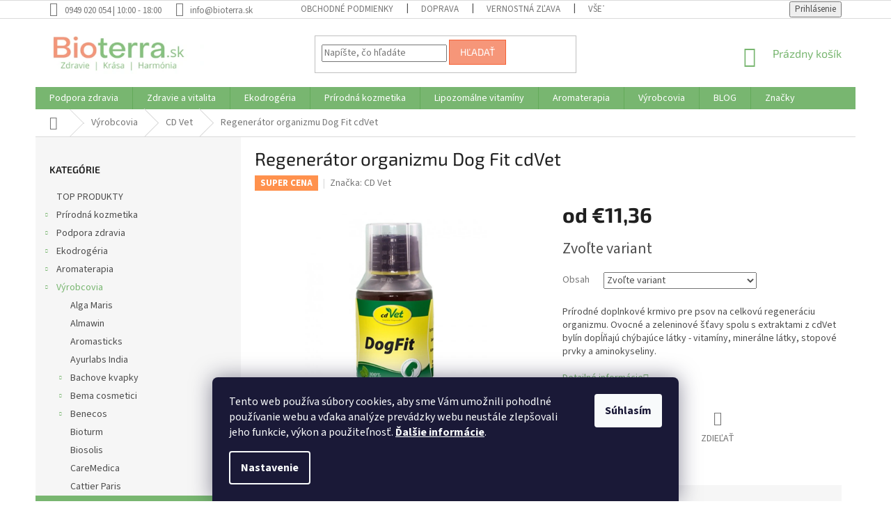

--- FILE ---
content_type: text/html; charset=utf-8
request_url: https://www.bioterra.sk/cd-vet/regenerator-organizmu-cd-vet/
body_size: 60821
content:
<!doctype html><html lang="sk" dir="ltr" class="header-background-light external-fonts-loaded"><head><meta charset="utf-8" /><meta name="viewport" content="width=device-width,initial-scale=1" /><title>Regenerátor organizmu Dog Fit cdVet - Bioterra.sk</title><link rel="preconnect" href="https://cdn.myshoptet.com" /><link rel="dns-prefetch" href="https://cdn.myshoptet.com" /><link rel="preload" href="https://cdn.myshoptet.com/prj/dist/master/cms/libs/jquery/jquery-1.11.3.min.js" as="script" /><link href="https://cdn.myshoptet.com/prj/dist/master/cms/templates/frontend_templates/shared/css/font-face/source-sans-3.css" rel="stylesheet"><link href="https://cdn.myshoptet.com/prj/dist/master/cms/templates/frontend_templates/shared/css/font-face/exo-2.css" rel="stylesheet"><link href="https://cdn.myshoptet.com/prj/dist/master/shop/dist/font-shoptet-11.css.62c94c7785ff2cea73b2.css" rel="stylesheet"><script>
dataLayer = [];
dataLayer.push({'shoptet' : {
    "pageId": 1023,
    "pageType": "productDetail",
    "currency": "EUR",
    "currencyInfo": {
        "decimalSeparator": ",",
        "exchangeRate": 1,
        "priceDecimalPlaces": 2,
        "symbol": "\u20ac",
        "symbolLeft": 1,
        "thousandSeparator": " "
    },
    "language": "sk",
    "projectId": 36694,
    "product": {
        "id": 918,
        "guid": "cae82d4350cc23aca7fc9ae38dab38ab",
        "hasVariants": true,
        "codes": [
            {
                "code": "CDV33313"
            },
            {
                "code": "CDV3330"
            },
            {
                "code": "CDV3692"
            }
        ],
        "name": "Regener\u00e1tor organizmu Dog Fit cdVet",
        "appendix": "",
        "weight": 0,
        "manufacturer": "CD Vet",
        "manufacturerGuid": "1EF53321126F6AE8B075DA0BA3DED3EE",
        "currentCategory": "V\u00fdrobcovia | CD Vet",
        "currentCategoryGuid": "05f5128a-f223-11e3-bb3f-ac162d8a2454",
        "defaultCategory": "V\u00fdrobcovia | CD Vet",
        "defaultCategoryGuid": "05f5128a-f223-11e3-bb3f-ac162d8a2454",
        "currency": "EUR",
        "priceWithVatMin": 11.359999999999999,
        "priceWithVatMax": 22.239999999999998
    },
    "stocks": [
        {
            "id": "ext",
            "title": "Sklad",
            "isDeliveryPoint": 0,
            "visibleOnEshop": 1
        }
    ],
    "cartInfo": {
        "id": null,
        "freeShipping": false,
        "freeShippingFrom": 69,
        "leftToFreeGift": {
            "formattedPrice": "\u20ac0",
            "priceLeft": 0
        },
        "freeGift": false,
        "leftToFreeShipping": {
            "priceLeft": 69,
            "dependOnRegion": 0,
            "formattedPrice": "\u20ac69"
        },
        "discountCoupon": [],
        "getNoBillingShippingPrice": {
            "withoutVat": 0,
            "vat": 0,
            "withVat": 0
        },
        "cartItems": [],
        "taxMode": "ORDINARY"
    },
    "cart": [],
    "customer": {
        "priceRatio": 1,
        "priceListId": 1,
        "groupId": null,
        "registered": false,
        "mainAccount": false
    }
}});
dataLayer.push({'cookie_consent' : {
    "marketing": "denied",
    "analytics": "denied"
}});
document.addEventListener('DOMContentLoaded', function() {
    shoptet.consent.onAccept(function(agreements) {
        if (agreements.length == 0) {
            return;
        }
        dataLayer.push({
            'cookie_consent' : {
                'marketing' : (agreements.includes(shoptet.config.cookiesConsentOptPersonalisation)
                    ? 'granted' : 'denied'),
                'analytics': (agreements.includes(shoptet.config.cookiesConsentOptAnalytics)
                    ? 'granted' : 'denied')
            },
            'event': 'cookie_consent'
        });
    });
});
</script>

<!-- Google Tag Manager -->
<script>(function(w,d,s,l,i){w[l]=w[l]||[];w[l].push({'gtm.start':
new Date().getTime(),event:'gtm.js'});var f=d.getElementsByTagName(s)[0],
j=d.createElement(s),dl=l!='dataLayer'?'&l='+l:'';j.async=true;j.src=
'https://www.googletagmanager.com/gtm.js?id='+i+dl;f.parentNode.insertBefore(j,f);
})(window,document,'script','dataLayer','GTM-W6BXZ3W');</script>
<!-- End Google Tag Manager -->

<meta property="og:type" content="website"><meta property="og:site_name" content="bioterra.sk"><meta property="og:url" content="https://www.bioterra.sk/cd-vet/regenerator-organizmu-cd-vet/"><meta property="og:title" content="Regenerátor organizmu Dog Fit cdVet - Bioterra.sk"><meta name="author" content="Bioterra.sk"><meta name="web_author" content="Shoptet.sk"><meta name="dcterms.rightsHolder" content="www.bioterra.sk"><meta name="robots" content="index,follow"><meta property="og:image" content="https://cdn.myshoptet.com/usr/www.bioterra.sk/user/shop/big/918-1_cdvet-regenerator-organismu-dog-fit-original.jpg?61e2db83"><meta property="og:description" content="Prirodzené posilnenie imunity  a čriev psov. Tekuté krmivo plné dôležitých vitamínov, minerálov, aminokyselín, stopových prvkov."><meta name="description" content="Prirodzené posilnenie imunity  a čriev psov. Tekuté krmivo plné dôležitých vitamínov, minerálov, aminokyselín, stopových prvkov."><meta name="google-site-verification" content="Vz30BbGzKOaYAR29NqpwXHyf9Fy1kX5HVg7fGD7pHy0"><meta property="product:price:amount" content="11.36"><meta property="product:price:currency" content="EUR"><style>:root {--color-primary: #78b670;--color-primary-h: 113;--color-primary-s: 32%;--color-primary-l: 58%;--color-primary-hover: #78b670;--color-primary-hover-h: 113;--color-primary-hover-s: 32%;--color-primary-hover-l: 58%;--color-secondary: #f69679;--color-secondary-h: 14;--color-secondary-s: 87%;--color-secondary-l: 72%;--color-secondary-hover: #f56135;--color-secondary-hover-h: 14;--color-secondary-hover-s: 91%;--color-secondary-hover-l: 58%;--color-tertiary: #f69679;--color-tertiary-h: 14;--color-tertiary-s: 87%;--color-tertiary-l: 72%;--color-tertiary-hover: #f56135;--color-tertiary-hover-h: 14;--color-tertiary-hover-s: 91%;--color-tertiary-hover-l: 58%;--color-header-background: #ffffff;--template-font: "Source Sans 3";--template-headings-font: "Exo 2";--header-background-url: url("[data-uri]");--cookies-notice-background: #1A1937;--cookies-notice-color: #F8FAFB;--cookies-notice-button-hover: #f5f5f5;--cookies-notice-link-hover: #27263f;--templates-update-management-preview-mode-content: "Náhľad aktualizácií šablóny je aktívny pre váš prehliadač."}</style>
    
    <link href="https://cdn.myshoptet.com/prj/dist/master/shop/dist/main-11.less.fcb4a42d7bd8a71b7ee2.css" rel="stylesheet" />
        
    <script>var shoptet = shoptet || {};</script>
    <script src="https://cdn.myshoptet.com/prj/dist/master/shop/dist/main-3g-header.js.05f199e7fd2450312de2.js"></script>
<!-- User include --><!-- api 473(125) html code header -->

                <style>
                    #order-billing-methods .radio-wrapper[data-guid="639fc6a8-9b1d-11ed-8eb3-0cc47a6c92bc"]:not(.cggooglepay), #order-billing-methods .radio-wrapper[data-guid="07fbc257-66d2-11eb-a065-0cc47a6c92bc"]:not(.cgapplepay) {
                        display: none;
                    }
                </style>
                <script type="text/javascript">
                    document.addEventListener('DOMContentLoaded', function() {
                        if (getShoptetDataLayer('pageType') === 'billingAndShipping') {
                            
                try {
                    if (window.ApplePaySession && window.ApplePaySession.canMakePayments()) {
                        document.querySelector('#order-billing-methods .radio-wrapper[data-guid="07fbc257-66d2-11eb-a065-0cc47a6c92bc"]').classList.add('cgapplepay');
                    }
                } catch (err) {} 
            
                            
                const cgBaseCardPaymentMethod = {
                        type: 'CARD',
                        parameters: {
                            allowedAuthMethods: ["PAN_ONLY", "CRYPTOGRAM_3DS"],
                            allowedCardNetworks: [/*"AMEX", "DISCOVER", "INTERAC", "JCB",*/ "MASTERCARD", "VISA"]
                        }
                };
                
                function cgLoadScript(src, callback)
                {
                    var s,
                        r,
                        t;
                    r = false;
                    s = document.createElement('script');
                    s.type = 'text/javascript';
                    s.src = src;
                    s.onload = s.onreadystatechange = function() {
                        if ( !r && (!this.readyState || this.readyState == 'complete') )
                        {
                            r = true;
                            callback();
                        }
                    };
                    t = document.getElementsByTagName('script')[0];
                    t.parentNode.insertBefore(s, t);
                } 
                
                function cgGetGoogleIsReadyToPayRequest() {
                    return Object.assign(
                        {},
                        {
                            apiVersion: 2,
                            apiVersionMinor: 0
                        },
                        {
                            allowedPaymentMethods: [cgBaseCardPaymentMethod]
                        }
                    );
                }

                function onCgGooglePayLoaded() {
                    let paymentsClient = new google.payments.api.PaymentsClient({environment: 'PRODUCTION'});
                    paymentsClient.isReadyToPay(cgGetGoogleIsReadyToPayRequest()).then(function(response) {
                        if (response.result) {
                            document.querySelector('#order-billing-methods .radio-wrapper[data-guid="639fc6a8-9b1d-11ed-8eb3-0cc47a6c92bc"]').classList.add('cggooglepay');	 	 	 	 	 
                        }
                    })
                    .catch(function(err) {});
                }
                
                cgLoadScript('https://pay.google.com/gp/p/js/pay.js', onCgGooglePayLoaded);
            
                        }
                    });
                </script> 
                
<!-- api 1884(1449) html code header -->
<style>.style-1, .style-2, .style-3 {  --shk-promo-status-active-bg: #04b40b;--shk-promo-status-active-c: #ffffff;--shk-promo-status-error-bg: #950000;--shk-promo-status-error-c: #ffffff;--shk-promo-status-preactive-bg: #e39301;--shk-promo-status-preactive-c: #ffffff;--shk-promo-border-r: 5px;}.style-1 {  --shk-promo-g-border-c:#b7d6e2;--shk-promo-g-bg:#ebf5f9;--shk-promo-g-c:#000000;--shk-promo-g-head-c:#044b67;--shk-promo-g-head-bg:#b7d6e2;--shk-promo-g-price-c:#e92424;--shk-promo-g-normal-price-c:#000000;--shk-promo-g-discount-bg:#ffe0e0;--shk-promo-g-discount-c:#e92424;--shk-promo-g-countdown-c:#000000;--shk-promo-g-countdown-bg:#ffffff;--shk-promo-g-countdown-num-c:#e92424;--shk-promo-g-free-shipping-c:#008605;--shk-promo-g-code-bg:#ffffff;--shk-promo-g-code-bg-hover:#ffffff;--shk-promo-g-code-c:#000000;--shk-promo-g-code-c-hover:#2e7e9e;--shk-promo-g-code-border-c:#b7d6e2;--shk-promo-g-code-border-c-hover:#b7d6e2;--shk-promo-g-code-used-opacity:0.8;--shk-promo-g-button-add-bg:#008c06;--shk-promo-g-button-add-bg-hover:#007006;--shk-promo-g-button-add-c:#ffffff;--shk-promo-g-button-add-c-hover:#ffffff;--shk-promo-g-button-change-bg:#008c06;--shk-promo-g-button-change-bg-hover:#007006;--shk-promo-g-button-change-c:#ffffff;--shk-promo-g-button-change-c-hover:#ffffff;--shk-promo-g-button-remove-bg:#8c1700;--shk-promo-g-button-remove-bg-hover:#641100;--shk-promo-g-button-remove-c:#ffffff;--shk-promo-g-button-remove-c-hover:#ffffff;--shk-promo-d-border-c:#e3d4a6;--shk-promo-d-bg:#f9f1d7;--shk-promo-d-c:#000000;--shk-promo-d-head-c:#6f5402;--shk-promo-d-head-bg:#e3d4a6;--shk-promo-d-price-c:#e92424;--shk-promo-d-normal-price-c:#000000;--shk-promo-d-discount-bg:#ffe0e0;--shk-promo-d-discount-c:#e92424;--shk-promo-d-countdown-c:#000000;--shk-promo-d-countdown-bg:#ffffff;--shk-promo-d-countdown-num-c:#e92424;--shk-promo-d-free-shipping-c:#008605;--shk-promo-d-code-bg:#ffffff;--shk-promo-d-code-bg-hover:#ffffff;--shk-promo-d-code-c:#000000;--shk-promo-d-code-c-hover:#a2852d;--shk-promo-d-code-border-c:#e3d4a6;--shk-promo-d-code-border-c-hover:#e3d4a6;--shk-promo-d-code-used-opacity:0.8;--shk-promo-d-button-add-bg:#008c06;--shk-promo-d-button-add-bg-hover:#007006;--shk-promo-d-button-add-c:#ffffff;--shk-promo-d-button-add-c-hover:#ffffff;--shk-promo-d-button-change-bg:#008c06;--shk-promo-d-button-change-bg-hover:#007006;--shk-promo-d-button-change-c:#ffffff;--shk-promo-d-button-change-c-hover:#ffffff;--shk-promo-d-button-remove-bg:#8c1700;--shk-promo-d-button-remove-bg-hover:#641100;--shk-promo-d-button-remove-c:#ffffff;--shk-promo-d-button-remove-c-hover:#ffffff;}.style-2 {  --shk9-g-2-border-c:#62a05a;--shk9-g-2-bg:#b3e19a;--shk9-g-2-c:#000000;--shk9-g-2-head-c:#000000;--shk9-g-2-head-bg:#b3e19a;--shk9-g-2-box-c:#000000;--shk9-g-2-box-bg:#b3e19a;--shk9-g-2-price-c:#950000;--shk9-g-2-discount-bg:#b3e19a;--shk9-g-2-discount-c:#950000;--shk9-g-2-discount-c-2:#950000;--shk9-g-2-countdown-c:#000000;--shk9-g-2-countdown-bg:#ffffff;--shk9-g-2-countdown-border-c:#538b4f;--shk9-g-2-countdown-num-c:#000000;--shk9-g-2-free-shipping-c:#6d8205;--shk9-g-2-free-shipping-c-2:#6d8205;--shk9-g-2-code-bg:#ffffff;--shk9-g-2-code-bg-hover:#ffffff;--shk9-g-2-code-c:#000000;--shk9-g-2-code-c-hover:#000000;--shk9-g-2-code-border-c:#000000;--shk9-g-2-code-border-c-hover:#000000;--shk9-g-2-button-add-c:#000000;--shk9-g-2-button-add-c-hover:#000000;--shk9-g-2-button-change-c:#000000;--shk9-g-2-button-change-c-hover:#000000;--shk9-g-2-button-remove-c:#000000;--shk9-g-2-button-remove-c-hover:#000000;--shk9-g-2-normal-price-c:#A4A4A4;--shk9-g-2-code-used-opacity:0.8;--shk9-d-2-border-c:#00275b;--shk9-d-2-bg:#ecf5fe;--shk9-d-2-c:#00275b;--shk9-d-2-head-c:#ffffff;--shk9-d-2-head-bg:#00275b;--shk9-d-2-box-c:#ffffff;--shk9-d-2-box-bg:#00275B;--shk9-d-2-price-c:#00275b;--shk9-d-2-normal-price-c:#A4A4A4;--shk9-d-2-discount-bg:#00275b;--shk9-d-2-discount-c:#ffffff;--shk9-d-2-discount-c-2:#ffffff;--shk9-d-2-countdown-c:#00275b;--shk9-d-2-countdown-bg:#ffffff;--shk9-d-2-countdown-border-c:#00275b;--shk9-d-2-countdown-num-c:#00275b;--shk9-d-2-free-shipping-c:#00275b;--shk9-d-2-free-shipping-c-2:#00275b;--shk9-d-2-code-bg:#ffffff;--shk9-d-2-code-bg-hover:#ffffff;--shk9-d-2-code-c:#000000;--shk9-d-2-code-c-hover:#000000;--shk9-d-2-code-border-c:#00275B;--shk9-d-2-code-border-c-hover:#00275B;--shk9-d-2-code-used-opacity:0.8;--shk9-d-2-button-add-c:#00275b;--shk9-d-2-button-add-c-hover:#00275b;--shk9-d-2-button-change-c:#00275b;--shk9-d-2-button-change-c-hover:#00275b;--shk9-d-2-button-remove-c:#00275b;--shk9-d-2-button-remove-c-hover:#00275b;}.style-3 {  --shk9-g-3-box-bg:#f1f1f1;--shk9-g-3-box-bc:#f1f1f1;--shk9-g-3-mt-c:#666666;--shk9-g-3-header-bg:#e0e0e0;--shk9-g-3-header-bc:#f1f1f1;--shk9-g-3-header-c:#414141;--shk9-g-3-discount-c:#bf1515;--shk9-g-3-discount-c-2:#bf1515;--shk9-g-3-discount-bg:#f1f1f1;--shk9-g-3-old-price-c:#666666;--shk9-g-3-promo-price-c:#333333;--shk9-g-3-pi-bc:#000000;--shk9-g-3-pi-bg:#ffffff;--shk9-g-3-pi-label-c:#000000;--shk9-g-3-pc-bg:#ffdf4f;--shk9-g-3-pc-c:#000000;--shk9-g-3-pc-bg-h:#ffdf4f;--shk9-g-3-pc-c-h:#000000;--shk9-g-3-fs-c:#0a7c07;--shk9-g-3-b-add-c:#000000;--shk9-g-3-b-add-c-h:#000000;--shk9-g-3-b-change-c:#000000;--shk9-g-3-b-change-c-h:#000000;--shk9-g-3-b-remove-c:#000000;--shk9-g-3-b-remove-c-h:#000000;--shk9-g-3-cd-bg:#ffdf4f;--shk9-g-3-cd-c:#1c1c1c;--shk9-g-3-cd-num-c:#1c1c1c;--shk9-d-3-box-bg:#f1f1f1;--shk9-d-3-box-bc:#f1f1f1;--shk9-d-3-mt-c:#666666;--shk9-d-3-header-bg:#e0e0e0;--shk9-d-3-header-bc:#f1f1f1;--shk9-d-3-header-c:#414141;--shk9-d-3-discount-c:#bf1515;--shk9-d-3-discount-c-2:#bf1515;--shk9-d-3-discount-bg:#f1f1f1;--shk9-d-3-old-price-c:#666666;--shk9-d-3-promo-price-c:#333333;--shk9-d-3-pi-bc:#000000;--shk9-d-3-pi-bg:#ffffff;--shk9-d-3-pi-label-c:#000000;--shk9-d-3-pc-bg:#ffdf4f;--shk9-d-3-pc-c:#000000;--shk9-d-3-pc-bg-h:#ffdf4f;--shk9-d-3-pc-c-h:#000000;--shk9-d-3-fs-c:#0a7c07;--shk9-d-3-b-add-c:#000000;--shk9-d-3-b-add-c-h:#000000;--shk9-d-3-b-change-c:#000000;--shk9-d-3-b-change-c-h:#000000;--shk9-d-3-b-remove-c:#000000;--shk9-d-3-b-remove-c-h:#000000;--shk9-d-3-cd-bg:#ffdf4f;--shk9-d-3-cd-c:#1c1c1c;--shk9-d-3-cd-num-c:#1c1c1c;} .flag.flag-promo-extra-sleva, .pr-list-flag-promo-extra-sleva, .bool-promo-extra-sleva, .flag.flag-promo-unikatni-sleva, .pr-list-flag-promo-unikatni-sleva, .bool-promo-unikatni-sleva {--shk-promo-flag-extra-bg: #bc0000;--shk-promo-flag-extra-c: #ffffff;--shk-promo-flag-uni-bg: #cc0380;--shk-promo-flag-uni-c: #ffffff;} </style>
<!-- service 1080(709) html code header -->
<link rel="stylesheet" href="https://shoptet.depo.sk/style/style.css">
<!-- service 1275(892) html code header -->
<link rel="stylesheet" href="https://cdn.myshoptet.com/usr/apollo.jakubtursky.sk/user/documents/assets/kategorie/main.css?v=15">
<!-- service 1884(1449) html code header -->
<link rel="stylesheet" href="https://cdn.myshoptet.com/addons/shop-factory-doplnky-FE/dynamicke-akce-a-slevy/styles.header.min.css?1f6e9d01848af98883e63cadbb0bca6c8a753698">
<!-- service 708(354) html code header -->
<link href="https://cdn.myshoptet.com/usr/302565.myshoptet.com/user/documents/assets/gifts/fv-studio-app-gifts.css?25.4.29" rel="stylesheet">
<link href="https://cdn.myshoptet.com/usr/302565.myshoptet.com/user/documents/assets/gifts/fv-studio-app-gifts.Classic.css?25.4.29" rel="stylesheet">

<style>
.ordering-process.id--9 [id~=free-gift-wrapper] ul li:hover,
.ordering-process.id--9 [class~=free-gifts-wrapper] ul li:hover,
.content-window.cart-window [class~=free-gifts-wrapper] ul li:hover {
    border-color: #78b670;
}

.ordering-process.id--9 [id~=free-gift-wrapper] ul li:not(.hidden-colorbox-visible),
.ordering-process.id--9 [class~=free-gifts-wrapper] ul li.active,
.content-window.cart-window [class~=free-gifts-wrapper] ul li.active {
    border-color: #78b670;
    border-width: 2px;
}

.fvstudio-delivery-info-single-gift {
border-color: #78b670;
}

</style>
<!-- project html code header -->
<style>
.site-msg.information {
 color:white;
 background-color:#538B4F; 
 height:105px;
 font-size:17px;
 font-style: bold;
 opacity:1;
 max-width:none;
 position:relative;
 bottom:auto !important;
 left:auto;
 box-shadow:none;
 text-align:center;
 line-height:1,3;
 padding-left:8px;
 padding-right:8px;
 padding-top:8px
}
</style>

<style type="text/css">
#menu li { font-size: 0.84rem }
</style>

<style type="text/css">
#menu>ul.inline-list>li a {
    padding-left: 18px;
    padding-right: 6px;}
</style>
<style>
#a-home {
display: none !important;
}
</style>


<style>
td.variant-additional-price img[src="https://cdn.myshoptet.com/tpl/8a910d1b/04-blue/master/templates/frontend_templates/_/img/sk/actionIcon.gif"] {
   display: none;
}
</style>

<style>
td.variant-additional-price img[src="https://cdn.myshoptet.com/tpl/c79a3fb6/04-blue/master/templates/frontend_templates/_/img/sk/actionIcon.gif"] {
   display: none;
}
</style>

<style>
td.variant-additional-price img[src="https://cdn.myshoptet.com/tpl/9fbba8e9/04-blue/master/templates/frontend_templates/_/img/sk/actionIcon.gif"] {
   display: none;
}
</style>

<style>
td.variant-additional-price img[src="https://cdn.myshoptet.com/tpl/4dcab420/04-blue/master/templates/frontend_templates/_/img/sk/actionIcon.gif"] {
   display: none;
}
</style>

<meta name="facebook-domain-verification" content="bsqc2fi2g19e752e747gqc6efgdwpq" />

<style>
.param-filter-top
form {
 display:none;
}
</style>                            

<style>

.latest-contribution-wrapper {
  display: none;
  flex-wrap: wrap;
  align-items: flex-start;
}
</style>

<style>
.shkDiscountPromo__discountValue__value span {
  display: none;
}

.shkDiscountPromo__discountValue__value:after {
  content: ' ';
}
</style>

<style>
.shkDiscountPromoCart__discountValue span {
  display: none;
}
.shkDiscountPromoCart__discountValue:after {
  content: ' ';
}
</style>




<!-- /User include --><link rel="shortcut icon" href="/favicon.ico" type="image/x-icon" /><link rel="canonical" href="https://www.bioterra.sk/cd-vet/regenerator-organizmu-cd-vet/" />    <script>
        var _hwq = _hwq || [];
        _hwq.push(['setKey', '5D32A99734D1BA78194E5809A1A0FB7E']);
        _hwq.push(['setTopPos', '100']);
        _hwq.push(['showWidget', '22']);
        (function() {
            var ho = document.createElement('script');
            ho.src = 'https://sk.im9.cz/direct/i/gjs.php?n=wdgt&sak=5D32A99734D1BA78194E5809A1A0FB7E';
            var s = document.getElementsByTagName('script')[0]; s.parentNode.insertBefore(ho, s);
        })();
    </script>
<script>!function(){var t={9196:function(){!function(){var t=/\[object (Boolean|Number|String|Function|Array|Date|RegExp)\]/;function r(r){return null==r?String(r):(r=t.exec(Object.prototype.toString.call(Object(r))))?r[1].toLowerCase():"object"}function n(t,r){return Object.prototype.hasOwnProperty.call(Object(t),r)}function e(t){if(!t||"object"!=r(t)||t.nodeType||t==t.window)return!1;try{if(t.constructor&&!n(t,"constructor")&&!n(t.constructor.prototype,"isPrototypeOf"))return!1}catch(t){return!1}for(var e in t);return void 0===e||n(t,e)}function o(t,r,n){this.b=t,this.f=r||function(){},this.d=!1,this.a={},this.c=[],this.e=function(t){return{set:function(r,n){u(c(r,n),t.a)},get:function(r){return t.get(r)}}}(this),i(this,t,!n);var e=t.push,o=this;t.push=function(){var r=[].slice.call(arguments,0),n=e.apply(t,r);return i(o,r),n}}function i(t,n,o){for(t.c.push.apply(t.c,n);!1===t.d&&0<t.c.length;){if("array"==r(n=t.c.shift()))t:{var i=n,a=t.a;if("string"==r(i[0])){for(var f=i[0].split("."),s=f.pop(),p=(i=i.slice(1),0);p<f.length;p++){if(void 0===a[f[p]])break t;a=a[f[p]]}try{a[s].apply(a,i)}catch(t){}}}else if("function"==typeof n)try{n.call(t.e)}catch(t){}else{if(!e(n))continue;for(var l in n)u(c(l,n[l]),t.a)}o||(t.d=!0,t.f(t.a,n),t.d=!1)}}function c(t,r){for(var n={},e=n,o=t.split("."),i=0;i<o.length-1;i++)e=e[o[i]]={};return e[o[o.length-1]]=r,n}function u(t,o){for(var i in t)if(n(t,i)){var c=t[i];"array"==r(c)?("array"==r(o[i])||(o[i]=[]),u(c,o[i])):e(c)?(e(o[i])||(o[i]={}),u(c,o[i])):o[i]=c}}window.DataLayerHelper=o,o.prototype.get=function(t){var r=this.a;t=t.split(".");for(var n=0;n<t.length;n++){if(void 0===r[t[n]])return;r=r[t[n]]}return r},o.prototype.flatten=function(){this.b.splice(0,this.b.length),this.b[0]={},u(this.a,this.b[0])}}()}},r={};function n(e){var o=r[e];if(void 0!==o)return o.exports;var i=r[e]={exports:{}};return t[e](i,i.exports,n),i.exports}n.n=function(t){var r=t&&t.__esModule?function(){return t.default}:function(){return t};return n.d(r,{a:r}),r},n.d=function(t,r){for(var e in r)n.o(r,e)&&!n.o(t,e)&&Object.defineProperty(t,e,{enumerable:!0,get:r[e]})},n.o=function(t,r){return Object.prototype.hasOwnProperty.call(t,r)},function(){"use strict";n(9196)}()}();</script><style>/* custom background */@media (min-width: 992px) {body {background-color: #ffffff ;background-position: top center;background-repeat: no-repeat;background-attachment: fixed;}}</style>    <!-- Global site tag (gtag.js) - Google Analytics -->
    <script async src="https://www.googletagmanager.com/gtag/js?id=G-MDZ0NVX409"></script>
    <script>
        
        window.dataLayer = window.dataLayer || [];
        function gtag(){dataLayer.push(arguments);}
        

                    console.debug('default consent data');

            gtag('consent', 'default', {"ad_storage":"denied","analytics_storage":"denied","ad_user_data":"denied","ad_personalization":"denied","wait_for_update":500});
            dataLayer.push({
                'event': 'default_consent'
            });
        
        gtag('js', new Date());

                gtag('config', 'UA-12715090-2', { 'groups': "UA" });
        
                gtag('config', 'G-MDZ0NVX409', {"groups":"GA4","send_page_view":false,"content_group":"productDetail","currency":"EUR","page_language":"sk"});
        
                gtag('config', 'AW-1017683706');
        
        
        
        
        
                    gtag('event', 'page_view', {"send_to":"GA4","page_language":"sk","content_group":"productDetail","currency":"EUR"});
        
                gtag('set', 'currency', 'EUR');

        gtag('event', 'view_item', {
            "send_to": "UA",
            "items": [
                {
                    "id": "CDV33313",
                    "name": "Regener\u00e1tor organizmu Dog Fit cdVet",
                    "category": "V\u00fdrobcovia \/ CD Vet",
                                        "brand": "CD Vet",
                                                            "variant": "100 ml",
                                        "price": 9.24
                }
            ]
        });
        
        
        
        
        
                    gtag('event', 'view_item', {"send_to":"GA4","page_language":"sk","content_group":"productDetail","value":9.2400000000000002,"currency":"EUR","items":[{"item_id":"CDV33313","item_name":"Regener\u00e1tor organizmu Dog Fit cdVet","item_brand":"CD Vet","item_category":"V\u00fdrobcovia","item_category2":"CD Vet","item_variant":"CDV33313~100 ml","price":9.2400000000000002,"quantity":1,"index":0}]});
        
        
        
        
        
        
        
        document.addEventListener('DOMContentLoaded', function() {
            if (typeof shoptet.tracking !== 'undefined') {
                for (var id in shoptet.tracking.bannersList) {
                    gtag('event', 'view_promotion', {
                        "send_to": "UA",
                        "promotions": [
                            {
                                "id": shoptet.tracking.bannersList[id].id,
                                "name": shoptet.tracking.bannersList[id].name,
                                "position": shoptet.tracking.bannersList[id].position
                            }
                        ]
                    });
                }
            }

            shoptet.consent.onAccept(function(agreements) {
                if (agreements.length !== 0) {
                    console.debug('gtag consent accept');
                    var gtagConsentPayload =  {
                        'ad_storage': agreements.includes(shoptet.config.cookiesConsentOptPersonalisation)
                            ? 'granted' : 'denied',
                        'analytics_storage': agreements.includes(shoptet.config.cookiesConsentOptAnalytics)
                            ? 'granted' : 'denied',
                                                                                                'ad_user_data': agreements.includes(shoptet.config.cookiesConsentOptPersonalisation)
                            ? 'granted' : 'denied',
                        'ad_personalization': agreements.includes(shoptet.config.cookiesConsentOptPersonalisation)
                            ? 'granted' : 'denied',
                        };
                    console.debug('update consent data', gtagConsentPayload);
                    gtag('consent', 'update', gtagConsentPayload);
                    dataLayer.push(
                        { 'event': 'update_consent' }
                    );
                }
            });
        });
    </script>
<!-- Start Pricemania remarketing -->
<script type="text/plain" data-cookiecategory="personalisation" async src="https://public.pricemania.sk/v1/shop/trusted/script.min.js?pk=70b6728f7eeb98b416e43bf03da71940"></script>
<script type="text/plain" data-cookiecategory="personalisation">
    window.pmaDataLayer = window.pmaDataLayer || [];
    function pma() { pmaDataLayer.push(arguments) }
</script>
<!-- End Pricemania remarketing -->
<script>
    (function(t, r, a, c, k, i, n, g) { t['ROIDataObject'] = k;
    t[k]=t[k]||function(){ (t[k].q=t[k].q||[]).push(arguments) },t[k].c=i;n=r.createElement(a),
    g=r.getElementsByTagName(a)[0];n.async=1;n.src=c;g.parentNode.insertBefore(n,g)
    })(window, document, 'script', '//www.heureka.sk/ocm/sdk.js?source=shoptet&version=2&page=product_detail', 'heureka', 'sk');

    heureka('set_user_consent', 0);
</script>
</head><body class="desktop id-1023 in-cd-vet template-11 type-product type-detail multiple-columns-body columns-mobile-2 columns-3 ums_forms_redesign--off ums_a11y_category_page--on ums_discussion_rating_forms--off ums_flags_display_unification--on ums_a11y_login--on mobile-header-version-0"><noscript>
    <style>
        #header {
            padding-top: 0;
            position: relative !important;
            top: 0;
        }
        .header-navigation {
            position: relative !important;
        }
        .overall-wrapper {
            margin: 0 !important;
        }
        body:not(.ready) {
            visibility: visible !important;
        }
    </style>
    <div class="no-javascript">
        <div class="no-javascript__title">Musíte zmeniť nastavenie vášho prehliadača</div>
        <div class="no-javascript__text">Pozrite sa na: <a href="https://www.google.com/support/bin/answer.py?answer=23852">Ako povoliť JavaScript vo vašom prehliadači</a>.</div>
        <div class="no-javascript__text">Ak používate software na blokovanie reklám, možno bude potrebné, aby ste povolili JavaScript z tejto stránky.</div>
        <div class="no-javascript__text">Ďakujeme.</div>
    </div>
</noscript>

        <div id="fb-root"></div>
        <script>
            window.fbAsyncInit = function() {
                FB.init({
//                    appId            : 'your-app-id',
                    autoLogAppEvents : true,
                    xfbml            : true,
                    version          : 'v19.0'
                });
            };
        </script>
        <script async defer crossorigin="anonymous" src="https://connect.facebook.net/sk_SK/sdk.js"></script>
<!-- Google Tag Manager (noscript) -->
<noscript><iframe src="https://www.googletagmanager.com/ns.html?id=GTM-W6BXZ3W"
height="0" width="0" style="display:none;visibility:hidden"></iframe></noscript>
<!-- End Google Tag Manager (noscript) -->

    <div class="siteCookies siteCookies--bottom siteCookies--dark js-siteCookies" role="dialog" data-testid="cookiesPopup" data-nosnippet>
        <div class="siteCookies__form">
            <div class="siteCookies__content">
                <div class="siteCookies__text">
                    Tento web používa súbory cookies, aby sme Vám umožnili pohodlné používanie webu a vďaka analýze prevádzky webu neustále zlepšovali jeho funkcie, výkon a použiteľnosť. <strong><a href="https://www.bioterra.sk/subory-cookies/" target="_blank" rel="noopener noreferrer">Ďalšie informácie</a></strong>.
                </div>
                <p class="siteCookies__links">
                    <button class="siteCookies__link js-cookies-settings" aria-label="Nastavenia cookies" data-testid="cookiesSettings">Nastavenie</button>
                </p>
            </div>
            <div class="siteCookies__buttonWrap">
                                <button class="siteCookies__button js-cookiesConsentSubmit" value="all" aria-label="Prijať cookies" data-testid="buttonCookiesAccept">Súhlasím</button>
            </div>
        </div>
        <script>
            document.addEventListener("DOMContentLoaded", () => {
                const siteCookies = document.querySelector('.js-siteCookies');
                document.addEventListener("scroll", shoptet.common.throttle(() => {
                    const st = document.documentElement.scrollTop;
                    if (st > 1) {
                        siteCookies.classList.add('siteCookies--scrolled');
                    } else {
                        siteCookies.classList.remove('siteCookies--scrolled');
                    }
                }, 100));
            });
        </script>
    </div>
<a href="#content" class="skip-link sr-only">Prejsť na obsah</a><div class="overall-wrapper"><div class="user-action"><div class="container">
    <div class="user-action-in">
                    <div id="login" class="user-action-login popup-widget login-widget" role="dialog" aria-labelledby="loginHeading">
        <div class="popup-widget-inner">
                            <h2 id="loginHeading">Prihlásenie k vášmu účtu</h2><div id="customerLogin"><form action="/action/Customer/Login/" method="post" id="formLoginIncluded" class="csrf-enabled formLogin" data-testid="formLogin"><input type="hidden" name="referer" value="" /><div class="form-group"><div class="input-wrapper email js-validated-element-wrapper no-label"><input type="email" name="email" class="form-control" autofocus placeholder="E-mailová adresa (napr. jan@novak.sk)" data-testid="inputEmail" autocomplete="email" required /></div></div><div class="form-group"><div class="input-wrapper password js-validated-element-wrapper no-label"><input type="password" name="password" class="form-control" placeholder="Heslo" data-testid="inputPassword" autocomplete="current-password" required /><span class="no-display">Nemôžete vyplniť toto pole</span><input type="text" name="surname" value="" class="no-display" /></div></div><div class="form-group"><div class="login-wrapper"><button type="submit" class="btn btn-secondary btn-text btn-login" data-testid="buttonSubmit">Prihlásiť sa</button><div class="password-helper"><a href="/registracia/" data-testid="signup" rel="nofollow">Nová registrácia</a><a href="/klient/zabudnute-heslo/" rel="nofollow">Zabudnuté heslo</a></div></div></div><div class="social-login-buttons"><div class="social-login-buttons-divider"><span>alebo</span></div><div class="form-group"><a href="/action/Social/login/?provider=Facebook" class="login-btn facebook" rel="nofollow"><span class="login-facebook-icon"></span><strong>Prihlásiť sa cez Facebook</strong></a></div></div></form>
</div>                    </div>
    </div>

                            <div id="cart-widget" class="user-action-cart popup-widget cart-widget loader-wrapper" data-testid="popupCartWidget" role="dialog" aria-hidden="true">
    <div class="popup-widget-inner cart-widget-inner place-cart-here">
        <div class="loader-overlay">
            <div class="loader"></div>
        </div>
    </div>

    <div class="cart-widget-button">
        <a href="/kosik/" class="btn btn-conversion" id="continue-order-button" rel="nofollow" data-testid="buttonNextStep">Pokračovať do košíka</a>
    </div>
</div>
            </div>
</div>
</div><div class="top-navigation-bar" data-testid="topNavigationBar">

    <div class="container">

        <div class="top-navigation-contacts">
            <strong>Zákaznícka podpora:</strong><a class="project-phone project-phone-info" role="text" aria-label="Telefón: 0949 020 054 | 10:00 - 18:00"><span aria-hidden="true">0949 020 054 | 10:00 - 18:00</span></a><a href="mailto:info@bioterra.sk" class="project-email" data-testid="contactboxEmail"><span>info@bioterra.sk</span></a>        </div>

                            <div class="top-navigation-menu">
                <div class="top-navigation-menu-trigger"></div>
                <ul class="top-navigation-bar-menu">
                                            <li class="top-navigation-menu-item-39">
                            <a href="/obchodne-podmienky/">Obchodné podmienky</a>
                        </li>
                                            <li class="top-navigation-menu-item-1322">
                            <a href="/doprava-a-platba-2/">Doprava</a>
                        </li>
                                            <li class="top-navigation-menu-item-3899">
                            <a href="/vernostna-zlava/">Vernostná zľava</a>
                        </li>
                                            <li class="top-navigation-menu-item-862">
                            <a href="/informacie-pre-vas/">Všetko o nákupe</a>
                        </li>
                                            <li class="top-navigation-menu-item-1558">
                            <a href="/reklamacny-poriadok/">Reklamačný poriadok</a>
                        </li>
                                            <li class="top-navigation-menu-item-773">
                            <a href="/zlavy/">Zľavy</a>
                        </li>
                                            <li class="top-navigation-menu-item-1557">
                            <a href="/odstupenie-od-zmluvy/">Vrátenie tovaru</a>
                        </li>
                                            <li class="top-navigation-menu-item-2205">
                            <a href="/podmienky-ochrany-osobnych-udajov/">Podmienky ochrany osobných údajov</a>
                        </li>
                                            <li class="top-navigation-menu-item-2211">
                            <a href="/subory-cookies/">Súbory cookies</a>
                        </li>
                                            <li class="top-navigation-menu-item-1930">
                            <a href="/alternativne-riesenie-sporov/">Alternatívne riešenie sporov</a>
                        </li>
                                            <li class="top-navigation-menu-item-713">
                            <a href="/kontakt/">Kontakt</a>
                        </li>
                                    </ul>
                <ul class="top-navigation-bar-menu-helper"></ul>
            </div>
        
        <div class="top-navigation-tools top-navigation-tools--language">
            <div class="responsive-tools">
                <a href="#" class="toggle-window" data-target="search" aria-label="Hľadať" data-testid="linkSearchIcon"></a>
                                                            <a href="#" class="toggle-window" data-target="login"></a>
                                                    <a href="#" class="toggle-window" data-target="navigation" aria-label="Menu" data-testid="hamburgerMenu"></a>
            </div>
                        <button class="top-nav-button top-nav-button-login toggle-window" type="button" data-target="login" aria-haspopup="dialog" aria-controls="login" aria-expanded="false" data-testid="signin"><span>Prihlásenie</span></button>        </div>

    </div>

</div>
<header id="header"><div class="container navigation-wrapper">
    <div class="header-top">
        <div class="site-name-wrapper">
            <div class="site-name"><a href="/" data-testid="linkWebsiteLogo"><img src="https://cdn.myshoptet.com/usr/www.bioterra.sk/user/logos/2023_logo_bioterra.png" alt="Bioterra.sk" fetchpriority="low" /></a></div>        </div>
        <div class="search" itemscope itemtype="https://schema.org/WebSite">
            <meta itemprop="headline" content="CD Vet"/><meta itemprop="url" content="https://www.bioterra.sk"/><meta itemprop="text" content="Prirodzené posilnenie imunity a čriev psov. Tekuté krmivo plné dôležitých vitamínov, minerálov, aminokyselín, stopových prvkov."/>            <form action="/action/ProductSearch/prepareString/" method="post"
    id="formSearchForm" class="search-form compact-form js-search-main"
    itemprop="potentialAction" itemscope itemtype="https://schema.org/SearchAction" data-testid="searchForm">
    <fieldset>
        <meta itemprop="target"
            content="https://www.bioterra.sk/vyhladavanie/?string={string}"/>
        <input type="hidden" name="language" value="sk"/>
        
            
<input
    type="search"
    name="string"
        class="query-input form-control search-input js-search-input"
    placeholder="Napíšte, čo hľadáte"
    autocomplete="off"
    required
    itemprop="query-input"
    aria-label="Vyhľadávanie"
    data-testid="searchInput"
>
            <button type="submit" class="btn btn-default" data-testid="searchBtn">Hľadať</button>
        
    </fieldset>
</form>
        </div>
        <div class="navigation-buttons">
                
    <a href="/kosik/" class="btn btn-icon toggle-window cart-count" data-target="cart" data-hover="true" data-redirect="true" data-testid="headerCart" rel="nofollow" aria-haspopup="dialog" aria-expanded="false" aria-controls="cart-widget">
        
                <span class="sr-only">Nákupný košík</span>
        
            <span class="cart-price visible-lg-inline-block" data-testid="headerCartPrice">
                                    Prázdny košík                            </span>
        
    
            </a>
        </div>
    </div>
    <nav id="navigation" aria-label="Hlavné menu" data-collapsible="true"><div class="navigation-in menu"><ul class="menu-level-1" role="menubar" data-testid="headerMenuItems"><li class="menu-item-687 ext" role="none"><a href="/z-prirody/" data-testid="headerMenuItem" role="menuitem" aria-haspopup="true" aria-expanded="false"><b>Podpora zdravia</b><span class="submenu-arrow"></span></a><ul class="menu-level-2" aria-label="Podpora zdravia" tabindex="-1" role="menu"><li class="menu-item-695 has-third-level" role="none"><a href="/vyzivove-doplnky/" class="menu-image" data-testid="headerMenuItem" tabindex="-1" aria-hidden="true"><img src="data:image/svg+xml,%3Csvg%20width%3D%22140%22%20height%3D%22100%22%20xmlns%3D%22http%3A%2F%2Fwww.w3.org%2F2000%2Fsvg%22%3E%3C%2Fsvg%3E" alt="" aria-hidden="true" width="140" height="100"  data-src="https://cdn.myshoptet.com/usr/www.bioterra.sk/user/categories/thumb/vesantech_magnesium.jpg" fetchpriority="low" /></a><div><a href="/vyzivove-doplnky/" data-testid="headerMenuItem" role="menuitem"><span>Výživové doplnky</span></a>
                                                    <ul class="menu-level-3" role="menu">
                                                                    <li class="menu-item-3929" role="none">
                                        <a href="/omega-oleje-3-6-9/" data-testid="headerMenuItem" role="menuitem">
                                            Omega oleje 3,6,9</a>,                                    </li>
                                                                    <li class="menu-item-3888" role="none">
                                        <a href="/probiotika/" data-testid="headerMenuItem" role="menuitem">
                                            Probiotiká</a>,                                    </li>
                                                                    <li class="menu-item-2718" role="none">
                                        <a href="/prirodne-zelezo/" data-testid="headerMenuItem" role="menuitem">
                                            Prírodné železo</a>,                                    </li>
                                                                    <li class="menu-item-3653" role="none">
                                        <a href="/kurkumin/" data-testid="headerMenuItem" role="menuitem">
                                            Kurkumín</a>,                                    </li>
                                                                    <li class="menu-item-2892" role="none">
                                        <a href="/zdrave-medy/" data-testid="headerMenuItem" role="menuitem">
                                            Zdravé medy</a>                                    </li>
                                                            </ul>
                        </div></li><li class="menu-item-939 has-third-level" role="none"><a href="/gemmoterapia/" class="menu-image" data-testid="headerMenuItem" tabindex="-1" aria-hidden="true"><img src="data:image/svg+xml,%3Csvg%20width%3D%22140%22%20height%3D%22100%22%20xmlns%3D%22http%3A%2F%2Fwww.w3.org%2F2000%2Fsvg%22%3E%3C%2Fsvg%3E" alt="" aria-hidden="true" width="140" height="100"  data-src="https://cdn.myshoptet.com/usr/www.bioterra.sk/user/categories/thumb/alchemilka_sv16.jpg" fetchpriority="low" /></a><div><a href="/gemmoterapia/" data-testid="headerMenuItem" role="menuitem"><span>Bylinkové tinktúry</span></a>
                                                    <ul class="menu-level-3" role="menu">
                                                                    <li class="menu-item-940" role="none">
                                        <a href="/tinktury-z-pucikov-2/" data-testid="headerMenuItem" role="menuitem">
                                            Tinktúry z púčikov</a>,                                    </li>
                                                                    <li class="menu-item-941" role="none">
                                        <a href="/tinktury-z-bylin/" data-testid="headerMenuItem" role="menuitem">
                                            Tinktúry z bylín</a>,                                    </li>
                                                                    <li class="menu-item-944" role="none">
                                        <a href="/tinktury-s-betaglukanom/" data-testid="headerMenuItem" role="menuitem">
                                            Tinktúry s betaglukánom</a>,                                    </li>
                                                                    <li class="menu-item-949" role="none">
                                        <a href="/kury-z-tinktur/" data-testid="headerMenuItem" role="menuitem">
                                            Kúry z tinktúr</a>,                                    </li>
                                                                    <li class="menu-item-1355" role="none">
                                        <a href="/specialne-tinktury-2/" data-testid="headerMenuItem" role="menuitem">
                                            Špeciálne tinktúry</a>,                                    </li>
                                                                    <li class="menu-item-1709" role="none">
                                        <a href="/na-vonkajsie-pouzitie/" data-testid="headerMenuItem" role="menuitem">
                                            Na vonkajšie použitie</a>                                    </li>
                                                            </ul>
                        </div></li><li class="menu-item-2664 has-third-level" role="none"><a href="/lipozomalne-vitaminy/" class="menu-image" data-testid="headerMenuItem" tabindex="-1" aria-hidden="true"><img src="data:image/svg+xml,%3Csvg%20width%3D%22140%22%20height%3D%22100%22%20xmlns%3D%22http%3A%2F%2Fwww.w3.org%2F2000%2Fsvg%22%3E%3C%2Fsvg%3E" alt="" aria-hidden="true" width="140" height="100"  data-src="https://cdn.myshoptet.com/usr/www.bioterra.sk/user/categories/thumb/lipozomalny_kolagen_komplex.jpg" fetchpriority="low" /></a><div><a href="/lipozomalne-vitaminy/" data-testid="headerMenuItem" role="menuitem"><span>Lipozomálne vitamíny</span></a>
                                                    <ul class="menu-level-3" role="menu">
                                                                    <li class="menu-item-3828" role="none">
                                        <a href="/vitaminy-na-klby/" data-testid="headerMenuItem" role="menuitem">
                                            Vitamíny na kĺby</a>,                                    </li>
                                                                    <li class="menu-item-3831" role="none">
                                        <a href="/vitaminy-na-imunitu/" data-testid="headerMenuItem" role="menuitem">
                                            Vitamíny na imunitu</a>,                                    </li>
                                                                    <li class="menu-item-3834" role="none">
                                        <a href="/vitaminy-na-nervy-a-stres/" data-testid="headerMenuItem" role="menuitem">
                                            Vitaminy na nervy a stres</a>,                                    </li>
                                                                    <li class="menu-item-3837" role="none">
                                        <a href="/vitaminy-na-kosti/" data-testid="headerMenuItem" role="menuitem">
                                            Vitamíny na kosti</a>,                                    </li>
                                                                    <li class="menu-item-3840" role="none">
                                        <a href="/vitaminy-na-nechty-a-pokozku/" data-testid="headerMenuItem" role="menuitem">
                                            Vitamíny na nechty a pokožku</a>,                                    </li>
                                                                    <li class="menu-item-3843" role="none">
                                        <a href="/vitaminy-pre-deti/" data-testid="headerMenuItem" role="menuitem">
                                            Vitaminy pre deti</a>,                                    </li>
                                                                    <li class="menu-item-3849" role="none">
                                        <a href="/lipozomalny-kolagen/" data-testid="headerMenuItem" role="menuitem">
                                            Lipozomálny kolagén</a>                                    </li>
                                                            </ul>
                        </div></li><li class="menu-item-2862" role="none"><a href="/tcm-tinktury/" class="menu-image" data-testid="headerMenuItem" tabindex="-1" aria-hidden="true"><img src="data:image/svg+xml,%3Csvg%20width%3D%22140%22%20height%3D%22100%22%20xmlns%3D%22http%3A%2F%2Fwww.w3.org%2F2000%2Fsvg%22%3E%3C%2Fsvg%3E" alt="" aria-hidden="true" width="140" height="100"  data-src="https://cdn.myshoptet.com/usr/www.bioterra.sk/user/categories/thumb/bijuci_zvon_tinktura_yaomedica.jpg" fetchpriority="low" /></a><div><a href="/tcm-tinktury/" data-testid="headerMenuItem" role="menuitem"><span>Yaomedica</span></a>
                        </div></li><li class="menu-item-688 has-third-level" role="none"><a href="/maste--kremy--oleje/" class="menu-image" data-testid="headerMenuItem" tabindex="-1" aria-hidden="true"><img src="data:image/svg+xml,%3Csvg%20width%3D%22140%22%20height%3D%22100%22%20xmlns%3D%22http%3A%2F%2Fwww.w3.org%2F2000%2Fsvg%22%3E%3C%2Fsvg%3E" alt="" aria-hidden="true" width="140" height="100"  data-src="https://cdn.myshoptet.com/usr/www.bioterra.sk/user/categories/thumb/draci_sirup_mycomedica-1.jpg" fetchpriority="low" /></a><div><a href="/maste--kremy--oleje/" data-testid="headerMenuItem" role="menuitem"><span>Prírodná lekáreň</span></a>
                                                    <ul class="menu-level-3" role="menu">
                                                                    <li class="menu-item-3864" role="none">
                                        <a href="/sirup-proti-kaslu/" data-testid="headerMenuItem" role="menuitem">
                                            Sirup proti kašlu</a>,                                    </li>
                                                                    <li class="menu-item-3917" role="none">
                                        <a href="/prirodny-horuci-napoj/" data-testid="headerMenuItem" role="menuitem">
                                            Prírodný horúci nápoj</a>                                    </li>
                                                            </ul>
                        </div></li><li class="menu-item-1329" role="none"><a href="/caje/" class="menu-image" data-testid="headerMenuItem" tabindex="-1" aria-hidden="true"><img src="data:image/svg+xml,%3Csvg%20width%3D%22140%22%20height%3D%22100%22%20xmlns%3D%22http%3A%2F%2Fwww.w3.org%2F2000%2Fsvg%22%3E%3C%2Fsvg%3E" alt="" aria-hidden="true" width="140" height="100"  data-src="https://cdn.myshoptet.com/usr/www.bioterra.sk/user/categories/thumb/ayush-kwath-organic-india.jpg" fetchpriority="low" /></a><div><a href="/caje/" data-testid="headerMenuItem" role="menuitem"><span>Čaje</span></a>
                        </div></li><li class="menu-item-1912" role="none"><a href="/zdrave-napoje/" class="menu-image" data-testid="headerMenuItem" tabindex="-1" aria-hidden="true"><img src="data:image/svg+xml,%3Csvg%20width%3D%22140%22%20height%3D%22100%22%20xmlns%3D%22http%3A%2F%2Fwww.w3.org%2F2000%2Fsvg%22%3E%3C%2Fsvg%3E" alt="" aria-hidden="true" width="140" height="100"  data-src="https://cdn.myshoptet.com/usr/www.bioterra.sk/user/categories/thumb/napoj_cinskych_mudrcov.png" fetchpriority="low" /></a><div><a href="/zdrave-napoje/" data-testid="headerMenuItem" role="menuitem"><span>Zdravé nápoje</span></a>
                        </div></li><li class="menu-item-3590 has-third-level" role="none"><a href="/ajurvedska-medicina/" class="menu-image" data-testid="headerMenuItem" tabindex="-1" aria-hidden="true"><img src="data:image/svg+xml,%3Csvg%20width%3D%22140%22%20height%3D%22100%22%20xmlns%3D%22http%3A%2F%2Fwww.w3.org%2F2000%2Fsvg%22%3E%3C%2Fsvg%3E" alt="" aria-hidden="true" width="140" height="100"  data-src="https://cdn.myshoptet.com/usr/www.bioterra.sk/user/categories/thumb/aller_g_care_planet_ayurveda.png" fetchpriority="low" /></a><div><a href="/ajurvedska-medicina/" data-testid="headerMenuItem" role="menuitem"><span>Ajurvédska medicína</span></a>
                                                    <ul class="menu-level-3" role="menu">
                                                                    <li class="menu-item-3644" role="none">
                                        <a href="/mumio/" data-testid="headerMenuItem" role="menuitem">
                                            Mumio</a>,                                    </li>
                                                                    <li class="menu-item-3647" role="none">
                                        <a href="/tribulus/" data-testid="headerMenuItem" role="menuitem">
                                            Tribulus</a>,                                    </li>
                                                                    <li class="menu-item-3683" role="none">
                                        <a href="/ajurvedske-caje/" data-testid="headerMenuItem" role="menuitem">
                                            Ajurvédske čaje</a>,                                    </li>
                                                                    <li class="menu-item-3689" role="none">
                                        <a href="/ajurvedske-bylinky-pre-zeny/" data-testid="headerMenuItem" role="menuitem">
                                            Pre ženy</a>,                                    </li>
                                                                    <li class="menu-item-3708" role="none">
                                        <a href="/ajurvedske-byliny-na-pecen/" data-testid="headerMenuItem" role="menuitem">
                                            Pečeň</a>,                                    </li>
                                                                    <li class="menu-item-3876" role="none">
                                        <a href="/ajurvedske-kavy/" data-testid="headerMenuItem" role="menuitem">
                                            Ajurvédske kávy</a>,                                    </li>
                                                                    <li class="menu-item-3641" role="none">
                                        <a href="/ajurvedske-byliny-na-vlasy/" data-testid="headerMenuItem" role="menuitem">
                                            Ajurvédske byliny na vlasy</a>,                                    </li>
                                                                    <li class="menu-item-3923" role="none">
                                        <a href="/ajurvedske-korenie/" data-testid="headerMenuItem" role="menuitem">
                                            Ajurvédske korenie</a>,                                    </li>
                                                                    <li class="menu-item-3926" role="none">
                                        <a href="/ajurvedska-kozmetika/" data-testid="headerMenuItem" role="menuitem">
                                            Ajurvédska kozmetika</a>                                    </li>
                                                            </ul>
                        </div></li><li class="menu-item-1114 has-third-level" role="none"><a href="/tradicna-cinska-medicina/" class="menu-image" data-testid="headerMenuItem" tabindex="-1" aria-hidden="true"><img src="data:image/svg+xml,%3Csvg%20width%3D%22140%22%20height%3D%22100%22%20xmlns%3D%22http%3A%2F%2Fwww.w3.org%2F2000%2Fsvg%22%3E%3C%2Fsvg%3E" alt="" aria-hidden="true" width="140" height="100"  data-src="https://cdn.myshoptet.com/usr/www.bioterra.sk/user/categories/thumb/pilulka_bieleho_zamotku.jpeg" fetchpriority="low" /></a><div><a href="/tradicna-cinska-medicina/" data-testid="headerMenuItem" role="menuitem"><span>Tradičná čínska medicína</span></a>
                                                    <ul class="menu-level-3" role="menu">
                                                                    <li class="menu-item-1178" role="none">
                                        <a href="/psychika-2/" data-testid="headerMenuItem" role="menuitem">
                                            Psychika</a>,                                    </li>
                                                                    <li class="menu-item-1179" role="none">
                                        <a href="/pre-muzov/" data-testid="headerMenuItem" role="menuitem">
                                            Pre mužov</a>,                                    </li>
                                                                    <li class="menu-item-1180" role="none">
                                        <a href="/pre-zeny/" data-testid="headerMenuItem" role="menuitem">
                                            Pre ženy</a>,                                    </li>
                                                                    <li class="menu-item-1181" role="none">
                                        <a href="/impotencia/" data-testid="headerMenuItem" role="menuitem">
                                            Impotencia</a>,                                    </li>
                                                                    <li class="menu-item-1182" role="none">
                                        <a href="/nespavost-2/" data-testid="headerMenuItem" role="menuitem">
                                            Nespavosť</a>,                                    </li>
                                                                    <li class="menu-item-1183" role="none">
                                        <a href="/hlava/" data-testid="headerMenuItem" role="menuitem">
                                            Hlava</a>,                                    </li>
                                                                    <li class="menu-item-1184" role="none">
                                        <a href="/oci--usi/" data-testid="headerMenuItem" role="menuitem">
                                            Oči, uši</a>,                                    </li>
                                                                    <li class="menu-item-1185" role="none">
                                        <a href="/usta/" data-testid="headerMenuItem" role="menuitem">
                                            Ústa</a>,                                    </li>
                                                                    <li class="menu-item-1186" role="none">
                                        <a href="/koza--plet--vlasy/" data-testid="headerMenuItem" role="menuitem">
                                            Koža, pleť, vlasy</a>,                                    </li>
                                                                    <li class="menu-item-1187" role="none">
                                        <a href="/srdce--cievy/" data-testid="headerMenuItem" role="menuitem">
                                            Srdce, cievy</a>,                                    </li>
                                                                    <li class="menu-item-1188" role="none">
                                        <a href="/travenie/" data-testid="headerMenuItem" role="menuitem">
                                            Trávenie</a>,                                    </li>
                                                                    <li class="menu-item-1189" role="none">
                                        <a href="/infekcie--zapaly/" data-testid="headerMenuItem" role="menuitem">
                                            Infekcie, zápaly</a>,                                    </li>
                                                                    <li class="menu-item-1190" role="none">
                                        <a href="/dychanie/" data-testid="headerMenuItem" role="menuitem">
                                            Dýchanie</a>,                                    </li>
                                                                    <li class="menu-item-1191" role="none">
                                        <a href="/pohybovy-aparat/" data-testid="headerMenuItem" role="menuitem">
                                            Pohybový aparát</a>,                                    </li>
                                                                    <li class="menu-item-1192" role="none">
                                        <a href="/regeneracia-unava/" data-testid="headerMenuItem" role="menuitem">
                                            Regenerácia únava</a>,                                    </li>
                                                                    <li class="menu-item-3282" role="none">
                                        <a href="/slzovka/" data-testid="headerMenuItem" role="menuitem">
                                            Slzovka</a>                                    </li>
                                                            </ul>
                        </div></li><li class="menu-item-2799 has-third-level" role="none"><a href="/medicinalne-huby-2/" class="menu-image" data-testid="headerMenuItem" tabindex="-1" aria-hidden="true"><img src="data:image/svg+xml,%3Csvg%20width%3D%22140%22%20height%3D%22100%22%20xmlns%3D%22http%3A%2F%2Fwww.w3.org%2F2000%2Fsvg%22%3E%3C%2Fsvg%3E" alt="" aria-hidden="true" width="140" height="100"  data-src="https://cdn.myshoptet.com/usr/www.bioterra.sk/user/categories/thumb/hliva_mycomedica.png" fetchpriority="low" /></a><div><a href="/medicinalne-huby-2/" data-testid="headerMenuItem" role="menuitem"><span>Medicinálne huby</span></a>
                                                    <ul class="menu-level-3" role="menu">
                                                                    <li class="menu-item-3902" role="none">
                                        <a href="/kombinacia-bylin-a-hub/" data-testid="headerMenuItem" role="menuitem">
                                            Kombinácia bylín a húb</a>                                    </li>
                                                            </ul>
                        </div></li><li class="menu-item-2895" role="none"><a href="/fitnes/" class="menu-image" data-testid="headerMenuItem" tabindex="-1" aria-hidden="true"><img src="data:image/svg+xml,%3Csvg%20width%3D%22140%22%20height%3D%22100%22%20xmlns%3D%22http%3A%2F%2Fwww.w3.org%2F2000%2Fsvg%22%3E%3C%2Fsvg%3E" alt="" aria-hidden="true" width="140" height="100"  data-src="https://cdn.myshoptet.com/usr/www.bioterra.sk/user/categories/thumb/kava_triphala.jpg" fetchpriority="low" /></a><div><a href="/fitnes/" data-testid="headerMenuItem" role="menuitem"><span>Zdravý životný stýl</span></a>
                        </div></li><li class="menu-item-2802 has-third-level" role="none"><a href="/pre-deti-5/" class="menu-image" data-testid="headerMenuItem" tabindex="-1" aria-hidden="true"><img src="data:image/svg+xml,%3Csvg%20width%3D%22140%22%20height%3D%22100%22%20xmlns%3D%22http%3A%2F%2Fwww.w3.org%2F2000%2Fsvg%22%3E%3C%2Fsvg%3E" alt="" aria-hidden="true" width="140" height="100"  data-src="https://cdn.myshoptet.com/usr/www.bioterra.sk/user/categories/thumb/draci_sirup_mycomedica.jpg" fetchpriority="low" /></a><div><a href="/pre-deti-5/" data-testid="headerMenuItem" role="menuitem"><span>Pre deti</span></a>
                                                    <ul class="menu-level-3" role="menu">
                                                                    <li class="menu-item-2808" role="none">
                                        <a href="/bylinkove-sirupy-pre-deti/" data-testid="headerMenuItem" role="menuitem">
                                            Bylinkové sirupy pre deti</a>                                    </li>
                                                            </ul>
                        </div></li><li class="menu-item-829 has-third-level" role="none"><a href="/bachova-kvetova-terapia/" class="menu-image" data-testid="headerMenuItem" tabindex="-1" aria-hidden="true"><img src="data:image/svg+xml,%3Csvg%20width%3D%22140%22%20height%3D%22100%22%20xmlns%3D%22http%3A%2F%2Fwww.w3.org%2F2000%2Fsvg%22%3E%3C%2Fsvg%3E" alt="" aria-hidden="true" width="140" height="100"  data-src="https://cdn.myshoptet.com/usr/www.bioterra.sk/user/categories/thumb/rescue_remedy_bez_alkoholu.jpg" fetchpriority="low" /></a><div><a href="/bachova-kvetova-terapia/" data-testid="headerMenuItem" role="menuitem"><span>Bachova terapia</span></a>
                                                    <ul class="menu-level-3" role="menu">
                                                                    <li class="menu-item-830" role="none">
                                        <a href="/jednotlive-esencie/" data-testid="headerMenuItem" role="menuitem">
                                            Jednotlivé esencie</a>,                                    </li>
                                                                    <li class="menu-item-1599" role="none">
                                        <a href="/kombinovane-esencie/" data-testid="headerMenuItem" role="menuitem">
                                            Kombinované esencie</a>,                                    </li>
                                                                    <li class="menu-item-892" role="none">
                                        <a href="/rescue-produkty/" data-testid="headerMenuItem" role="menuitem">
                                            Rescue Remedy</a>,                                    </li>
                                                                    <li class="menu-item-3914" role="none">
                                        <a href="/bachove-kvapky-na-spanie-2/" data-testid="headerMenuItem" role="menuitem">
                                            Bachove kvapky na spanie</a>,                                    </li>
                                                                    <li class="menu-item-1600" role="none">
                                        <a href="/prva-pomoc-urgency/" data-testid="headerMenuItem" role="menuitem">
                                            Prvá pomoc URGENCY</a>,                                    </li>
                                                                    <li class="menu-item-1601" role="none">
                                        <a href="/roll-ony/" data-testid="headerMenuItem" role="menuitem">
                                            Roll-ony</a>,                                    </li>
                                                                    <li class="menu-item-1602" role="none">
                                        <a href="/interierove-parfemy/" data-testid="headerMenuItem" role="menuitem">
                                            Aura parfémy</a>,                                    </li>
                                                                    <li class="menu-item-1604" role="none">
                                        <a href="/parfemovane-vody/" data-testid="headerMenuItem" role="menuitem">
                                            Parfémy</a>,                                    </li>
                                                                    <li class="menu-item-906" role="none">
                                        <a href="/doplnkovy-sortiment-2/" data-testid="headerMenuItem" role="menuitem">
                                            Sety Bachových esencií</a>,                                    </li>
                                                                    <li class="menu-item-841" role="none">
                                        <a href="/knihy/" data-testid="headerMenuItem" role="menuitem">
                                            Knihy</a>                                    </li>
                                                            </ul>
                        </div></li><li class="menu-item-2712" role="none"><a href="/cbd-a-cbg/" class="menu-image" data-testid="headerMenuItem" tabindex="-1" aria-hidden="true"><img src="data:image/svg+xml,%3Csvg%20width%3D%22140%22%20height%3D%22100%22%20xmlns%3D%22http%3A%2F%2Fwww.w3.org%2F2000%2Fsvg%22%3E%3C%2Fsvg%3E" alt="" aria-hidden="true" width="140" height="100"  data-src="https://cdn.myshoptet.com/usr/www.bioterra.sk/user/categories/thumb/cbd-broad-spectrum.jpeg" fetchpriority="low" /></a><div><a href="/cbd-a-cbg/" data-testid="headerMenuItem" role="menuitem"><span>CBD a CBG oleje</span></a>
                        </div></li><li class="menu-item-1040" role="none"><a href="/ciste-rastlinne-oleje-bio/" class="menu-image" data-testid="headerMenuItem" tabindex="-1" aria-hidden="true"><img src="data:image/svg+xml,%3Csvg%20width%3D%22140%22%20height%3D%22100%22%20xmlns%3D%22http%3A%2F%2Fwww.w3.org%2F2000%2Fsvg%22%3E%3C%2Fsvg%3E" alt="" aria-hidden="true" width="140" height="100"  data-src="https://cdn.myshoptet.com/usr/www.bioterra.sk/user/categories/thumb/extra_bio_arganovy_olej_saloos.jpg" fetchpriority="low" /></a><div><a href="/ciste-rastlinne-oleje-bio/" data-testid="headerMenuItem" role="menuitem"><span>Rastlinné oleje</span></a>
                        </div></li><li class="menu-item-696 has-third-level" role="none"><a href="/zdravie-a-vitalita/" class="menu-image" data-testid="headerMenuItem" tabindex="-1" aria-hidden="true"><img src="data:image/svg+xml,%3Csvg%20width%3D%22140%22%20height%3D%22100%22%20xmlns%3D%22http%3A%2F%2Fwww.w3.org%2F2000%2Fsvg%22%3E%3C%2Fsvg%3E" alt="" aria-hidden="true" width="140" height="100"  data-src="https://cdn.myshoptet.com/usr/www.bioterra.sk/user/categories/thumb/fotkyfoto_11489894_s-removebg-preview.png" fetchpriority="low" /></a><div><a href="/zdravie-a-vitalita/" data-testid="headerMenuItem" role="menuitem"><span>Zdravie a vitalita</span></a>
                                                    <ul class="menu-level-3" role="menu">
                                                                    <li class="menu-item-961" role="none">
                                        <a href="/pohyb-a-sport/" data-testid="headerMenuItem" role="menuitem">
                                            Pohyb a šport</a>,                                    </li>
                                                                    <li class="menu-item-962" role="none">
                                        <a href="/srdce-a-cievy/" data-testid="headerMenuItem" role="menuitem">
                                            Srdce a cievy</a>,                                    </li>
                                                                    <li class="menu-item-987" role="none">
                                        <a href="/dobry-spanok/" data-testid="headerMenuItem" role="menuitem">
                                            Dobrý spánok</a>,                                    </li>
                                                                    <li class="menu-item-2811" role="none">
                                        <a href="/dychacia-sustava/" data-testid="headerMenuItem" role="menuitem">
                                            Dýchacia sústava</a>,                                    </li>
                                                                    <li class="menu-item-985" role="none">
                                        <a href="/travenie-a-metabolizmus/" data-testid="headerMenuItem" role="menuitem">
                                            Trávenie a metabolizmus</a>,                                    </li>
                                                                    <li class="menu-item-979" role="none">
                                        <a href="/imunita/" data-testid="headerMenuItem" role="menuitem">
                                            Imunita</a>,                                    </li>
                                                                    <li class="menu-item-991" role="none">
                                        <a href="/mocovo-pohlavne-organy/" data-testid="headerMenuItem" role="menuitem">
                                            Močovo-pohlavné orgány</a>,                                    </li>
                                                                    <li class="menu-item-1064" role="none">
                                        <a href="/pokozka/" data-testid="headerMenuItem" role="menuitem">
                                            Zdravá a krásna pokožka</a>,                                    </li>
                                                                    <li class="menu-item-2730" role="none">
                                        <a href="/pre-zeny-2/" data-testid="headerMenuItem" role="menuitem">
                                            Zdravie ženy</a>,                                    </li>
                                                                    <li class="menu-item-3429" role="none">
                                        <a href="/nervova-sustava/" data-testid="headerMenuItem" role="menuitem">
                                            Nervová sústava</a>,                                    </li>
                                                                    <li class="menu-item-2724" role="none">
                                        <a href="/pre-muzov-5/" data-testid="headerMenuItem" role="menuitem">
                                            Pre mužov</a>,                                    </li>
                                                                    <li class="menu-item-1122" role="none">
                                        <a href="/psychika/" data-testid="headerMenuItem" role="menuitem">
                                            Psychika</a>,                                    </li>
                                                                    <li class="menu-item-3435" role="none">
                                        <a href="/zdrave-zmysly/" data-testid="headerMenuItem" role="menuitem">
                                            Zdravé zmysly</a>                                    </li>
                                                            </ul>
                        </div></li></ul></li>
<li class="menu-item-696 ext" role="none"><a href="/zdravie-a-vitalita/" data-testid="headerMenuItem" role="menuitem" aria-haspopup="true" aria-expanded="false"><b>Zdravie a vitalita</b><span class="submenu-arrow"></span></a><ul class="menu-level-2" aria-label="Zdravie a vitalita" tabindex="-1" role="menu"><li class="menu-item-961 has-third-level" role="none"><a href="/pohyb-a-sport/" class="menu-image" data-testid="headerMenuItem" tabindex="-1" aria-hidden="true"><img src="data:image/svg+xml,%3Csvg%20width%3D%22140%22%20height%3D%22100%22%20xmlns%3D%22http%3A%2F%2Fwww.w3.org%2F2000%2Fsvg%22%3E%3C%2Fsvg%3E" alt="" aria-hidden="true" width="140" height="100"  data-src="https://cdn.myshoptet.com/usr/www.bioterra.sk/user/categories/thumb/chi_min_sport_balzam_na_svaly_styx-1.jpg" fetchpriority="low" /></a><div><a href="/pohyb-a-sport/" data-testid="headerMenuItem" role="menuitem"><span>Pohyb a šport</span></a>
                                                    <ul class="menu-level-3" role="menu">
                                                                    <li class="menu-item-3378" role="none">
                                        <a href="/bolest-klbov/" data-testid="headerMenuItem" role="menuitem">
                                            Bolesť kĺbov</a>,                                    </li>
                                                                    <li class="menu-item-3393" role="none">
                                        <a href="/bolest-svalov/" data-testid="headerMenuItem" role="menuitem">
                                            Bolesť svalov</a>,                                    </li>
                                                                    <li class="menu-item-3423" role="none">
                                        <a href="/bolest-chrbta/" data-testid="headerMenuItem" role="menuitem">
                                            Bolesť chrbta</a>,                                    </li>
                                                                    <li class="menu-item-3396" role="none">
                                        <a href="/pripravky-na-kosti/" data-testid="headerMenuItem" role="menuitem">
                                            Prípravky na kosti</a>,                                    </li>
                                                                    <li class="menu-item-3399" role="none">
                                        <a href="/pripravky-na-pre-sportovcov/" data-testid="headerMenuItem" role="menuitem">
                                            Prípravky na pre športovcov</a>,                                    </li>
                                                                    <li class="menu-item-967" role="none">
                                        <a href="/artroza--artritida/" data-testid="headerMenuItem" role="menuitem">
                                            Artróza, artritída</a>,                                    </li>
                                                                    <li class="menu-item-3402" role="none">
                                        <a href="/tradicna-cinska-medicina-na-klby/" data-testid="headerMenuItem" role="menuitem">
                                            Tradičná čínska medicína na kĺby</a>,                                    </li>
                                                                    <li class="menu-item-3411" role="none">
                                        <a href="/poranenie--vyvrtnutie--opuch/" data-testid="headerMenuItem" role="menuitem">
                                            Poranenie, vyvrtnutie, opuch</a>,                                    </li>
                                                                    <li class="menu-item-1012" role="none">
                                        <a href="/osteoporoza/" data-testid="headerMenuItem" role="menuitem">
                                            Osteoporóza</a>                                    </li>
                                                            </ul>
                        </div></li><li class="menu-item-962 has-third-level" role="none"><a href="/srdce-a-cievy/" class="menu-image" data-testid="headerMenuItem" tabindex="-1" aria-hidden="true"><img src="data:image/svg+xml,%3Csvg%20width%3D%22140%22%20height%3D%22100%22%20xmlns%3D%22http%3A%2F%2Fwww.w3.org%2F2000%2Fsvg%22%3E%3C%2Fsvg%3E" alt="" aria-hidden="true" width="140" height="100"  data-src="https://cdn.myshoptet.com/usr/www.bioterra.sk/user/categories/thumb/chaga_vysoka_koncentracia_mycomedica.jpg" fetchpriority="low" /></a><div><a href="/srdce-a-cievy/" data-testid="headerMenuItem" role="menuitem"><span>Srdce a cievy</span></a>
                                                    <ul class="menu-level-3" role="menu">
                                                                    <li class="menu-item-993" role="none">
                                        <a href="/vysoky-tlak/" data-testid="headerMenuItem" role="menuitem">
                                            Vysoký tlak</a>,                                    </li>
                                                                    <li class="menu-item-997" role="none">
                                        <a href="/vyzivove-doplnky-na-srdce/" data-testid="headerMenuItem" role="menuitem">
                                            Výživové doplnky na srdce</a>,                                    </li>
                                                                    <li class="menu-item-977" role="none">
                                        <a href="/krv-a-krvotvorba/" data-testid="headerMenuItem" role="menuitem">
                                            Krv a krvotvorba</a>,                                    </li>
                                                                    <li class="menu-item-964" role="none">
                                        <a href="/anemia--chudokrvnost/" data-testid="headerMenuItem" role="menuitem">
                                            Anémia, chudokrvnosť</a>,                                    </li>
                                                                    <li class="menu-item-992" role="none">
                                        <a href="/cholesterol/" data-testid="headerMenuItem" role="menuitem">
                                            Cholesterol</a>,                                    </li>
                                                                    <li class="menu-item-3408" role="none">
                                        <a href="/hemoroidy/" data-testid="headerMenuItem" role="menuitem">
                                            Hemoroidy</a>,                                    </li>
                                                                    <li class="menu-item-3659" role="none">
                                        <a href="/krcove-zily/" data-testid="headerMenuItem" role="menuitem">
                                            Kŕčové žily</a>                                    </li>
                                                            </ul>
                        </div></li><li class="menu-item-987 has-third-level" role="none"><a href="/dobry-spanok/" class="menu-image" data-testid="headerMenuItem" tabindex="-1" aria-hidden="true"><img src="data:image/svg+xml,%3Csvg%20width%3D%22140%22%20height%3D%22100%22%20xmlns%3D%22http%3A%2F%2Fwww.w3.org%2F2000%2Fsvg%22%3E%3C%2Fsvg%3E" alt="" aria-hidden="true" width="140" height="100"  data-src="https://cdn.myshoptet.com/usr/www.bioterra.sk/user/categories/thumb/rescue_night_kvapky-1.jpg" fetchpriority="low" /></a><div><a href="/dobry-spanok/" data-testid="headerMenuItem" role="menuitem"><span>Dobrý spánok</span></a>
                                                    <ul class="menu-level-3" role="menu">
                                                                    <li class="menu-item-3360" role="none">
                                        <a href="/bylinky-na-dobry-spanok/" data-testid="headerMenuItem" role="menuitem">
                                            Bylinky na dobrý spánok</a>,                                    </li>
                                                                    <li class="menu-item-3366" role="none">
                                        <a href="/lepsi-spanok-babatiek/" data-testid="headerMenuItem" role="menuitem">
                                            Lepší spánok bábätiek</a>,                                    </li>
                                                                    <li class="menu-item-3369" role="none">
                                        <a href="/bachove-kvapky-na-spanie/" data-testid="headerMenuItem" role="menuitem">
                                            Bachove kvapky na spanie</a>,                                    </li>
                                                                    <li class="menu-item-3372" role="none">
                                        <a href="/esencialne-oleje-pre-lepsi-spanok/" data-testid="headerMenuItem" role="menuitem">
                                            Esenciálne oleje pre lepší spánok</a>,                                    </li>
                                                                    <li class="menu-item-3375" role="none">
                                        <a href="/cinska-medicina-na-nespavost/" data-testid="headerMenuItem" role="menuitem">
                                            Čínska medicína na nespavosť</a>                                    </li>
                                                            </ul>
                        </div></li><li class="menu-item-2811 has-third-level" role="none"><a href="/dychacia-sustava/" class="menu-image" data-testid="headerMenuItem" tabindex="-1" aria-hidden="true"><img src="data:image/svg+xml,%3Csvg%20width%3D%22140%22%20height%3D%22100%22%20xmlns%3D%22http%3A%2F%2Fwww.w3.org%2F2000%2Fsvg%22%3E%3C%2Fsvg%3E" alt="" aria-hidden="true" width="140" height="100"  data-src="https://cdn.myshoptet.com/usr/www.bioterra.sk/user/categories/thumb/aroma_air_spray_prechladnutie_a_imunita_saloos.png" fetchpriority="low" /></a><div><a href="/dychacia-sustava/" data-testid="headerMenuItem" role="menuitem"><span>Dýchacia sústava</span></a>
                                                    <ul class="menu-level-3" role="menu">
                                                                    <li class="menu-item-2814" role="none">
                                        <a href="/nadcha--prechladnutie/" data-testid="headerMenuItem" role="menuitem">
                                            Nádcha, prechladnutie</a>,                                    </li>
                                                                    <li class="menu-item-975" role="none">
                                        <a href="/priedusky--pluca--kasel/" data-testid="headerMenuItem" role="menuitem">
                                            Priedušky, pľúca, kašel</a>,                                    </li>
                                                                    <li class="menu-item-2880" role="none">
                                        <a href="/covid-19/" data-testid="headerMenuItem" role="menuitem">
                                            Covid 19</a>,                                    </li>
                                                                    <li class="menu-item-957" role="none">
                                        <a href="/alergie--astma/" data-testid="headerMenuItem" role="menuitem">
                                            Alergie, astma</a>,                                    </li>
                                                                    <li class="menu-item-966" role="none">
                                        <a href="/angina--chripka--prechladnutie/" data-testid="headerMenuItem" role="menuitem">
                                            Chrípka, prechladnutie</a>                                    </li>
                                                            </ul>
                        </div></li><li class="menu-item-985 has-third-level" role="none"><a href="/travenie-a-metabolizmus/" class="menu-image" data-testid="headerMenuItem" tabindex="-1" aria-hidden="true"><img src="data:image/svg+xml,%3Csvg%20width%3D%22140%22%20height%3D%22100%22%20xmlns%3D%22http%3A%2F%2Fwww.w3.org%2F2000%2Fsvg%22%3E%3C%2Fsvg%3E" alt="" aria-hidden="true" width="140" height="100"  data-src="https://cdn.myshoptet.com/usr/www.bioterra.sk/user/categories/thumb/rozhybanie_stredu_tinktura_z_cinskych_bylin_yaomedica.jpg" fetchpriority="low" /></a><div><a href="/travenie-a-metabolizmus/" data-testid="headerMenuItem" role="menuitem"><span>Trávenie a metabolizmus</span></a>
                                                    <ul class="menu-level-3" role="menu">
                                                                    <li class="menu-item-1009" role="none">
                                        <a href="/slezina/" data-testid="headerMenuItem" role="menuitem">
                                            Slezina</a>,                                    </li>
                                                                    <li class="menu-item-976" role="none">
                                        <a href="/creva/" data-testid="headerMenuItem" role="menuitem">
                                            Črevá</a>,                                    </li>
                                                                    <li class="menu-item-1126" role="none">
                                        <a href="/zapcha--hnacka/" data-testid="headerMenuItem" role="menuitem">
                                            Zápcha, hnačka</a>,                                    </li>
                                                                    <li class="menu-item-1008" role="none">
                                        <a href="/pankreas/" data-testid="headerMenuItem" role="menuitem">
                                            Pankreas</a>,                                    </li>
                                                                    <li class="menu-item-989" role="none">
                                        <a href="/pecen--zlcnik--zlcnikove-kamene/" data-testid="headerMenuItem" role="menuitem">
                                            Pečeň, žlčník, žlčníkové kamene</a>,                                    </li>
                                                                    <li class="menu-item-986" role="none">
                                        <a href="/palenie-zahy--zaludocna-kyselina/" data-testid="headerMenuItem" role="menuitem">
                                            Pálenie žáhy, žalúdočná kyselina</a>,                                    </li>
                                                                    <li class="menu-item-1011" role="none">
                                        <a href="/metabolizmus/" data-testid="headerMenuItem" role="menuitem">
                                            Metabolizmus</a>,                                    </li>
                                                                    <li class="menu-item-981" role="none">
                                        <a href="/chudnutie--obezita/" data-testid="headerMenuItem" role="menuitem">
                                            Chudnutie, obezita</a>,                                    </li>
                                                                    <li class="menu-item-968" role="none">
                                        <a href="/cukrovka/" data-testid="headerMenuItem" role="menuitem">
                                            Cukrovka</a>,                                    </li>
                                                                    <li class="menu-item-963" role="none">
                                        <a href="/celiakia/" data-testid="headerMenuItem" role="menuitem">
                                            Celiakia</a>,                                    </li>
                                                                    <li class="menu-item-3441" role="none">
                                        <a href="/ako-sa-zbavit-helicobaktera-pylori/" data-testid="headerMenuItem" role="menuitem">
                                            Ako sa zbaviť Helicobaktera pylori</a>                                    </li>
                                                            </ul>
                        </div></li><li class="menu-item-979 has-third-level" role="none"><a href="/imunita/" class="menu-image" data-testid="headerMenuItem" tabindex="-1" aria-hidden="true"><img src="data:image/svg+xml,%3Csvg%20width%3D%22140%22%20height%3D%22100%22%20xmlns%3D%22http%3A%2F%2Fwww.w3.org%2F2000%2Fsvg%22%3E%3C%2Fsvg%3E" alt="" aria-hidden="true" width="140" height="100"  data-src="https://cdn.myshoptet.com/usr/www.bioterra.sk/user/categories/thumb/multisirup_mycomedica.jpg" fetchpriority="low" /></a><div><a href="/imunita/" data-testid="headerMenuItem" role="menuitem"><span>Imunita</span></a>
                                                    <ul class="menu-level-3" role="menu">
                                                                    <li class="menu-item-972" role="none">
                                        <a href="/kandidoza--plesne/" data-testid="headerMenuItem" role="menuitem">
                                            Kandidóza, plesne</a>,                                    </li>
                                                                    <li class="menu-item-1001" role="none">
                                        <a href="/nedostatok-vitaminov/" data-testid="headerMenuItem" role="menuitem">
                                            Nedostatok vitamínov</a>,                                    </li>
                                                                    <li class="menu-item-969" role="none">
                                        <a href="/cysty--myomy--nadory/" data-testid="headerMenuItem" role="menuitem">
                                            Cysty, myomy, nádory</a>,                                    </li>
                                                                    <li class="menu-item-971" role="none">
                                        <a href="/detoxikacia--antioxidanty--protirakovinove-ucinky/" data-testid="headerMenuItem" role="menuitem">
                                            Detoxikácia, antioxidanty, protirakovinové účinky</a>,                                    </li>
                                                                    <li class="menu-item-994" role="none">
                                        <a href="/lymfaticky-system/" data-testid="headerMenuItem" role="menuitem">
                                            Lymfatický systém</a>,                                    </li>
                                                                    <li class="menu-item-980" role="none">
                                        <a href="/unava--vycerpanie--nedostatok-energie/" data-testid="headerMenuItem" role="menuitem">
                                            Únava, vyčerpanie, nedostatok energie</a>,                                    </li>
                                                                    <li class="menu-item-3479" role="none">
                                        <a href="/zensen-a-adaptogeny/" data-testid="headerMenuItem" role="menuitem">
                                            Ženšen a adaptogény</a>,                                    </li>
                                                                    <li class="menu-item-3920" role="none">
                                        <a href="/vitalita-a-dlhovekost/" data-testid="headerMenuItem" role="menuitem">
                                            Vitalita a dlhovekosť</a>                                    </li>
                                                            </ul>
                        </div></li><li class="menu-item-991 has-third-level" role="none"><a href="/mocovo-pohlavne-organy/" class="menu-image" data-testid="headerMenuItem" tabindex="-1" aria-hidden="true"><img src="data:image/svg+xml,%3Csvg%20width%3D%22140%22%20height%3D%22100%22%20xmlns%3D%22http%3A%2F%2Fwww.w3.org%2F2000%2Fsvg%22%3E%3C%2Fsvg%3E" alt="" aria-hidden="true" width="140" height="100"  data-src="https://cdn.myshoptet.com/usr/www.bioterra.sk/user/categories/thumb/kapucinka.jpg" fetchpriority="low" /></a><div><a href="/mocovo-pohlavne-organy/" data-testid="headerMenuItem" role="menuitem"><span>Močovo-pohlavné orgány</span></a>
                                                    <ul class="menu-level-3" role="menu">
                                                                    <li class="menu-item-990" role="none">
                                        <a href="/neplodnost--impotencia/" data-testid="headerMenuItem" role="menuitem">
                                            Neplodnosť</a>,                                    </li>
                                                                    <li class="menu-item-998" role="none">
                                        <a href="/hormonalna-sfera/" data-testid="headerMenuItem" role="menuitem">
                                            Hormonálna sústava</a>,                                    </li>
                                                                    <li class="menu-item-1125" role="none">
                                        <a href="/pomocovanie-u-deti/" data-testid="headerMenuItem" role="menuitem">
                                            Pomočovanie u detí</a>,                                    </li>
                                                                    <li class="menu-item-3473" role="none">
                                        <a href="/podpora-libida/" data-testid="headerMenuItem" role="menuitem">
                                            Podpora libida</a>,                                    </li>
                                                                    <li class="menu-item-3560" role="none">
                                        <a href="/5-zasad-spravnej-intimnej-hygieny/" data-testid="headerMenuItem" role="menuitem">
                                            5 zásad správnej intímnej hygieny</a>,                                    </li>
                                                                    <li class="menu-item-3563" role="none">
                                        <a href="/zapal-mocovych-ciest/" data-testid="headerMenuItem" role="menuitem">
                                            Zápal močových ciest</a>,                                    </li>
                                                                    <li class="menu-item-3602" role="none">
                                        <a href="/oblicky/" data-testid="headerMenuItem" role="menuitem">
                                            Obličky</a>,                                    </li>
                                                                    <li class="menu-item-3677" role="none">
                                        <a href="/oblickove-a-mocove-kamene/" data-testid="headerMenuItem" role="menuitem">
                                            Obličkové a močové kamene - Ako sa ich zbaviť?</a>                                    </li>
                                                            </ul>
                        </div></li><li class="menu-item-1064 has-third-level" role="none"><a href="/pokozka/" class="menu-image" data-testid="headerMenuItem" tabindex="-1" aria-hidden="true"><img src="data:image/svg+xml,%3Csvg%20width%3D%22140%22%20height%3D%22100%22%20xmlns%3D%22http%3A%2F%2Fwww.w3.org%2F2000%2Fsvg%22%3E%3C%2Fsvg%3E" alt="" aria-hidden="true" width="140" height="100"  data-src="https://cdn.myshoptet.com/usr/www.bioterra.sk/user/categories/thumb/beauty_lipozomalne_ceramidy-1.jpg" fetchpriority="low" /></a><div><a href="/pokozka/" data-testid="headerMenuItem" role="menuitem"><span>Zdravá a krásna pokožka</span></a>
                                                    <ul class="menu-level-3" role="menu">
                                                                    <li class="menu-item-956" role="none">
                                        <a href="/akne/" data-testid="headerMenuItem" role="menuitem">
                                            Akné</a>,                                    </li>
                                                                    <li class="menu-item-2772" role="none">
                                        <a href="/jazvy-2/" data-testid="headerMenuItem" role="menuitem">
                                            Jazvy</a>,                                    </li>
                                                                    <li class="menu-item-982" role="none">
                                        <a href="/celulitida/" data-testid="headerMenuItem" role="menuitem">
                                            Celulitída</a>,                                    </li>
                                                                    <li class="menu-item-1127" role="none">
                                        <a href="/vlasy--nechty/" data-testid="headerMenuItem" role="menuitem">
                                            Vlasy, nechty</a>,                                    </li>
                                                                    <li class="menu-item-955" role="none">
                                        <a href="/afty--paradentoza/" data-testid="headerMenuItem" role="menuitem">
                                            Afty, paradentóza</a>,                                    </li>
                                                                    <li class="menu-item-1065" role="none">
                                        <a href="/antisepticke-ucinky--dezinfekcia/" data-testid="headerMenuItem" role="menuitem">
                                            Antiseptické účinky</a>,                                    </li>
                                                                    <li class="menu-item-1120" role="none">
                                        <a href="/nadmerne-potenie/" data-testid="headerMenuItem" role="menuitem">
                                            Nadmerné potenie</a>,                                    </li>
                                                                    <li class="menu-item-1405" role="none">
                                        <a href="/bradavice/" data-testid="headerMenuItem" role="menuitem">
                                            Bradavice</a>,                                    </li>
                                                                    <li class="menu-item-1406" role="none">
                                        <a href="/strie/" data-testid="headerMenuItem" role="menuitem">
                                            Strie</a>,                                    </li>
                                                                    <li class="menu-item-1409" role="none">
                                        <a href="/kozne-plesne--mykozy/" data-testid="headerMenuItem" role="menuitem">
                                            Kožné plesne, mykózy</a>,                                    </li>
                                                                    <li class="menu-item-1391" role="none">
                                        <a href="/herpes--opar/" data-testid="headerMenuItem" role="menuitem">
                                            Herpes, opar</a>,                                    </li>
                                                                    <li class="menu-item-1408" role="none">
                                        <a href="/popaleniny/" data-testid="headerMenuItem" role="menuitem">
                                            Popáleniny</a>,                                    </li>
                                                                    <li class="menu-item-960" role="none">
                                        <a href="/ekzemy--lupienka/" data-testid="headerMenuItem" role="menuitem">
                                            Ekzémy, lupienka</a>,                                    </li>
                                                                    <li class="menu-item-3765" role="none">
                                        <a href="/vyrazky/" data-testid="headerMenuItem" role="menuitem">
                                            Vyrážky | Ako ich správne ošetriť</a>                                    </li>
                                                            </ul>
                        </div></li><li class="menu-item-2730 has-third-level" role="none"><a href="/pre-zeny-2/" class="menu-image" data-testid="headerMenuItem" tabindex="-1" aria-hidden="true"><img src="data:image/svg+xml,%3Csvg%20width%3D%22140%22%20height%3D%22100%22%20xmlns%3D%22http%3A%2F%2Fwww.w3.org%2F2000%2Fsvg%22%3E%3C%2Fsvg%3E" alt="" aria-hidden="true" width="140" height="100"  data-src="https://cdn.myshoptet.com/usr/www.bioterra.sk/user/categories/thumb/prerusenie_toku_tinktura_z_cinskych_bylin.jpg" fetchpriority="low" /></a><div><a href="/pre-zeny-2/" data-testid="headerMenuItem" role="menuitem"><span>Zdravie ženy</span></a>
                                                    <ul class="menu-level-3" role="menu">
                                                                    <li class="menu-item-1037" role="none">
                                        <a href="/endometrioza/" data-testid="headerMenuItem" role="menuitem">
                                            Endometrióza</a>,                                    </li>
                                                                    <li class="menu-item-974" role="none">
                                        <a href="/gynekologicke-problemy/" data-testid="headerMenuItem" role="menuitem">
                                            Gynekologické problémy</a>,                                    </li>
                                                                    <li class="menu-item-978" role="none">
                                        <a href="/klimakterium--menopauza/" data-testid="headerMenuItem" role="menuitem">
                                            Klimaktérium, menopauza</a>,                                    </li>
                                                                    <li class="menu-item-1121" role="none">
                                        <a href="/tehotenstvo--maternica/" data-testid="headerMenuItem" role="menuitem">
                                            Tehotenstvo, maternica</a>,                                    </li>
                                                                    <li class="menu-item-999" role="none">
                                        <a href="/nedostatok-materskeho-mlieka/" data-testid="headerMenuItem" role="menuitem">
                                            Nedostatok materského mlieka</a>,                                    </li>
                                                                    <li class="menu-item-2874" role="none">
                                        <a href="/menstruacia/" data-testid="headerMenuItem" role="menuitem">
                                            Menštruácia</a>,                                    </li>
                                                                    <li class="menu-item-3695" role="none">
                                        <a href="/problem-s-otehotnenim/" data-testid="headerMenuItem" role="menuitem">
                                            Problém s otehotnením</a>,                                    </li>
                                                                    <li class="menu-item-3858" role="none">
                                        <a href="/pms-syndrom-ako-ho-zmiernit-pomocou-bylin-/" data-testid="headerMenuItem" role="menuitem">
                                            PMS syndróm - ako ho zmierniť pomocou bylín?</a>                                    </li>
                                                            </ul>
                        </div></li><li class="menu-item-3429 has-third-level" role="none"><a href="/nervova-sustava/" class="menu-image" data-testid="headerMenuItem" tabindex="-1" aria-hidden="true"><img src="data:image/svg+xml,%3Csvg%20width%3D%22140%22%20height%3D%22100%22%20xmlns%3D%22http%3A%2F%2Fwww.w3.org%2F2000%2Fsvg%22%3E%3C%2Fsvg%3E" alt="" aria-hidden="true" width="140" height="100"  data-src="https://cdn.myshoptet.com/usr/www.bioterra.sk/user/categories/thumb/zdvihnutie_vetra_tinktura_yaomedica-1.jpg" fetchpriority="low" /></a><div><a href="/nervova-sustava/" data-testid="headerMenuItem" role="menuitem"><span>Nervová sústava</span></a>
                                                    <ul class="menu-level-3" role="menu">
                                                                    <li class="menu-item-958" role="none">
                                        <a href="/bolesti-hlavy--migrena/" data-testid="headerMenuItem" role="menuitem">
                                            Bolesti hlavy, migréna</a>,                                    </li>
                                                                    <li class="menu-item-973" role="none">
                                        <a href="/epilepsia/" data-testid="headerMenuItem" role="menuitem">
                                            Epilepsia</a>,                                    </li>
                                                                    <li class="menu-item-959" role="none">
                                        <a href="/bolerioza--mononukleoza/" data-testid="headerMenuItem" role="menuitem">
                                            Borelióza</a>,                                    </li>
                                                                    <li class="menu-item-965" role="none">
                                        <a href="/alzheimer/" data-testid="headerMenuItem" role="menuitem">
                                            Alzheimer</a>,                                    </li>
                                                                    <li class="menu-item-1002" role="none">
                                        <a href="/mozog--mozgova-prihoda/" data-testid="headerMenuItem" role="menuitem">
                                            Mozog, mozgová príhoda</a>,                                    </li>
                                                                    <li class="menu-item-3457" role="none">
                                        <a href="/pamat-a-sustredenie/" data-testid="headerMenuItem" role="menuitem">
                                            Pamäť a sústredenie</a>,                                    </li>
                                                                    <li class="menu-item-3463" role="none">
                                        <a href="/ako-sa-lepsie-sustredit/" data-testid="headerMenuItem" role="menuitem">
                                            Ako sa lepšie sústrediť</a>,                                    </li>
                                                                    <li class="menu-item-3530" role="none">
                                        <a href="/bylinky-na-bolest-hlavy/" data-testid="headerMenuItem" role="menuitem">
                                            Bylinky na bolesť hlavy</a>                                    </li>
                                                            </ul>
                        </div></li><li class="menu-item-2724 has-third-level" role="none"><a href="/pre-muzov-5/" class="menu-image" data-testid="headerMenuItem" tabindex="-1" aria-hidden="true"><img src="data:image/svg+xml,%3Csvg%20width%3D%22140%22%20height%3D%22100%22%20xmlns%3D%22http%3A%2F%2Fwww.w3.org%2F2000%2Fsvg%22%3E%3C%2Fsvg%3E" alt="" aria-hidden="true" width="140" height="100"  data-src="https://cdn.myshoptet.com/usr/www.bioterra.sk/user/categories/thumb/rychla_zubrienka_tinktura_yaomedica.jpg" fetchpriority="low" /></a><div><a href="/pre-muzov-5/" data-testid="headerMenuItem" role="menuitem"><span>Pre mužov</span></a>
                                                    <ul class="menu-level-3" role="menu">
                                                                    <li class="menu-item-996" role="none">
                                        <a href="/prostata--potencia/" data-testid="headerMenuItem" role="menuitem">
                                            Prostata, potencia</a>,                                    </li>
                                                                    <li class="menu-item-3701" role="none">
                                        <a href="/tribulus-terrestris/" data-testid="headerMenuItem" role="menuitem">
                                            Tribulus terrestris</a>                                    </li>
                                                            </ul>
                        </div></li><li class="menu-item-1122 has-third-level" role="none"><a href="/psychika/" class="menu-image" data-testid="headerMenuItem" tabindex="-1" aria-hidden="true"><img src="data:image/svg+xml,%3Csvg%20width%3D%22140%22%20height%3D%22100%22%20xmlns%3D%22http%3A%2F%2Fwww.w3.org%2F2000%2Fsvg%22%3E%3C%2Fsvg%3E" alt="" aria-hidden="true" width="140" height="100"  data-src="https://cdn.myshoptet.com/usr/www.bioterra.sk/user/categories/thumb/bio_osviezovac_vzduchu_radost_zo_zivota_bergamot_farfalla.jpg" fetchpriority="low" /></a><div><a href="/psychika/" data-testid="headerMenuItem" role="menuitem"><span>Psychika</span></a>
                                                    <ul class="menu-level-3" role="menu">
                                                                    <li class="menu-item-970" role="none">
                                        <a href="/depresia/" data-testid="headerMenuItem" role="menuitem">
                                            Depresia</a>,                                    </li>
                                                                    <li class="menu-item-1123" role="none">
                                        <a href="/hyperaktivita--podrazdenost/" data-testid="headerMenuItem" role="menuitem">
                                            Hyperaktivita, podráždenosť</a>,                                    </li>
                                                                    <li class="menu-item-984" role="none">
                                        <a href="/stres--nervozita--nervovy-system/" data-testid="headerMenuItem" role="menuitem">
                                            Stres, nervozita</a>,                                    </li>
                                                                    <li class="menu-item-3891" role="none">
                                        <a href="/syndrom-vyhorenia/" data-testid="headerMenuItem" role="menuitem">
                                            Syndróm vyhorenia</a>                                    </li>
                                                            </ul>
                        </div></li><li class="menu-item-3435 has-third-level" role="none"><a href="/zdrave-zmysly/" class="menu-image" data-testid="headerMenuItem" tabindex="-1" aria-hidden="true"><img src="data:image/svg+xml,%3Csvg%20width%3D%22140%22%20height%3D%22100%22%20xmlns%3D%22http%3A%2F%2Fwww.w3.org%2F2000%2Fsvg%22%3E%3C%2Fsvg%3E" alt="" aria-hidden="true" width="140" height="100"  data-src="https://cdn.myshoptet.com/usr/www.bioterra.sk/user/categories/thumb/kustovnica_tinktura_yaomedica.jpg" fetchpriority="low" /></a><div><a href="/zdrave-zmysly/" data-testid="headerMenuItem" role="menuitem"><span>Zdravé zmysly</span></a>
                                                    <ul class="menu-level-3" role="menu">
                                                                    <li class="menu-item-1010" role="none">
                                        <a href="/sluch--usi/" data-testid="headerMenuItem" role="menuitem">
                                            Sluch, uši</a>,                                    </li>
                                                                    <li class="menu-item-995" role="none">
                                        <a href="/zrak--oci/" data-testid="headerMenuItem" role="menuitem">
                                            Zrak, oči</a>                                    </li>
                                                            </ul>
                        </div></li></ul></li>
<li class="menu-item-685 ext" role="none"><a href="/ekodrogeria/" data-testid="headerMenuItem" role="menuitem" aria-haspopup="true" aria-expanded="false"><b>Ekodrogéria</b><span class="submenu-arrow"></span></a><ul class="menu-level-2" aria-label="Ekodrogéria" tabindex="-1" role="menu"><li class="menu-item-2420 has-third-level" role="none"><a href="/hygienicke-potreby/" class="menu-image" data-testid="headerMenuItem" tabindex="-1" aria-hidden="true"><img src="data:image/svg+xml,%3Csvg%20width%3D%22140%22%20height%3D%22100%22%20xmlns%3D%22http%3A%2F%2Fwww.w3.org%2F2000%2Fsvg%22%3E%3C%2Fsvg%3E" alt="" aria-hidden="true" width="140" height="100"  data-src="https://cdn.myshoptet.com/usr/www.bioterra.sk/user/categories/thumb/damske_vlozky_ultra_long_natracare.jpg" fetchpriority="low" /></a><div><a href="/hygienicke-potreby/" data-testid="headerMenuItem" role="menuitem"><span>Hygienické potreby</span></a>
                                                    <ul class="menu-level-3" role="menu">
                                                                    <li class="menu-item-1025" role="none">
                                        <a href="/damska-hygiena/" data-testid="headerMenuItem" role="menuitem">
                                            Dámska hygiena</a>,                                    </li>
                                                                    <li class="menu-item-1103" role="none">
                                        <a href="/zubne-kefky/" data-testid="headerMenuItem" role="menuitem">
                                            Zubné kefky</a>,                                    </li>
                                                                    <li class="menu-item-1679" role="none">
                                        <a href="/kozmeticke-doplnky/" data-testid="headerMenuItem" role="menuitem">
                                            Kozmetické doplnky</a>,                                    </li>
                                                                    <li class="menu-item-2501" role="none">
                                        <a href="/kondomy/" data-testid="headerMenuItem" role="menuitem">
                                            Kondómy</a>                                    </li>
                                                            </ul>
                        </div></li><li class="menu-item-764 has-third-level" role="none"><a href="/ekologicke-pranie/" class="menu-image" data-testid="headerMenuItem" tabindex="-1" aria-hidden="true"><img src="data:image/svg+xml,%3Csvg%20width%3D%22140%22%20height%3D%22100%22%20xmlns%3D%22http%3A%2F%2Fwww.w3.org%2F2000%2Fsvg%22%3E%3C%2Fsvg%3E" alt="" aria-hidden="true" width="140" height="100"  data-src="https://cdn.myshoptet.com/usr/www.bioterra.sk/user/categories/thumb/tekuty_praci_gel_levandula_sonett.jpg" fetchpriority="low" /></a><div><a href="/ekologicke-pranie/" data-testid="headerMenuItem" role="menuitem"><span>Pranie</span></a>
                                                    <ul class="menu-level-3" role="menu">
                                                                    <li class="menu-item-1316" role="none">
                                        <a href="/pracie-prostriedky/" data-testid="headerMenuItem" role="menuitem">
                                            Pracie gély</a>,                                    </li>
                                                                    <li class="menu-item-2784" role="none">
                                        <a href="/pracie-prasky/" data-testid="headerMenuItem" role="menuitem">
                                            Pracie prášky</a>,                                    </li>
                                                                    <li class="menu-item-2778" role="none">
                                        <a href="/hypoalergenne-pracie-prostriedky/" data-testid="headerMenuItem" role="menuitem">
                                            Pre alergikov</a>,                                    </li>
                                                                    <li class="menu-item-1317" role="none">
                                        <a href="/-kvrny--bielenie/" data-testid="headerMenuItem" role="menuitem">
                                            Škvrny, bielenie</a>,                                    </li>
                                                                    <li class="menu-item-1318" role="none">
                                        <a href="/avivaz/" data-testid="headerMenuItem" role="menuitem">
                                            Aviváž</a>,                                    </li>
                                                                    <li class="menu-item-3195" role="none">
                                        <a href="/pracie-prostriedky-pre-deti/" data-testid="headerMenuItem" role="menuitem">
                                            Pre bábätká</a>,                                    </li>
                                                                    <li class="menu-item-3861" role="none">
                                        <a href="/prirodna-vona-do-prania/" data-testid="headerMenuItem" role="menuitem">
                                            Prírodná vôňa do prania</a>                                    </li>
                                                            </ul>
                        </div></li><li class="menu-item-776 has-third-level" role="none"><a href="/ekologicke-upratovanie/" class="menu-image" data-testid="headerMenuItem" tabindex="-1" aria-hidden="true"><img src="data:image/svg+xml,%3Csvg%20width%3D%22140%22%20height%3D%22100%22%20xmlns%3D%22http%3A%2F%2Fwww.w3.org%2F2000%2Fsvg%22%3E%3C%2Fsvg%3E" alt="" aria-hidden="true" width="140" height="100"  data-src="https://cdn.myshoptet.com/usr/www.bioterra.sk/user/categories/thumb/cistic_kupelna_kuchyna_sonett.jpg" fetchpriority="low" /></a><div><a href="/ekologicke-upratovanie/" data-testid="headerMenuItem" role="menuitem"><span>Upratovanie</span></a>
                                                    <ul class="menu-level-3" role="menu">
                                                                    <li class="menu-item-3485" role="none">
                                        <a href="/cistenie-kupelne/" data-testid="headerMenuItem" role="menuitem">
                                            Čistenie kúpeľne</a>,                                    </li>
                                                                    <li class="menu-item-3491" role="none">
                                        <a href="/cistenie-wc/" data-testid="headerMenuItem" role="menuitem">
                                            Čistenie WC</a>,                                    </li>
                                                                    <li class="menu-item-3497" role="none">
                                        <a href="/ako-odstranit-vodny-kamen-z-wc/" data-testid="headerMenuItem" role="menuitem">
                                            Ako odstrániť vodný kameň z WC</a>,                                    </li>
                                                                    <li class="menu-item-3503" role="none">
                                        <a href="/cistenie-kuchyne/" data-testid="headerMenuItem" role="menuitem">
                                            Čistenie kuchyne</a>,                                    </li>
                                                                    <li class="menu-item-3506" role="none">
                                        <a href="/ako-cistit-detske-hracky-bez-chemikalii/" data-testid="headerMenuItem" role="menuitem">
                                            Ako čistiť detské hračky bez chemikálií</a>,                                    </li>
                                                                    <li class="menu-item-3512" role="none">
                                        <a href="/cistenie-podlah/" data-testid="headerMenuItem" role="menuitem">
                                            Čistenie podláh</a>                                    </li>
                                                            </ul>
                        </div></li><li class="menu-item-911" role="none"><a href="/ekologicke-prostriedky-na-riad/" class="menu-image" data-testid="headerMenuItem" tabindex="-1" aria-hidden="true"><img src="data:image/svg+xml,%3Csvg%20width%3D%22140%22%20height%3D%22100%22%20xmlns%3D%22http%3A%2F%2Fwww.w3.org%2F2000%2Fsvg%22%3E%3C%2Fsvg%3E" alt="" aria-hidden="true" width="140" height="100"  data-src="https://cdn.myshoptet.com/usr/www.bioterra.sk/user/categories/thumb/gel_na_riad_levandula_mata_sodasan.png" fetchpriority="low" /></a><div><a href="/ekologicke-prostriedky-na-riad/" data-testid="headerMenuItem" role="menuitem"><span>Prostriedky na umývanie riadu</span></a>
                        </div></li><li class="menu-item-1818" role="none"><a href="/dezinfekcia-2/" class="menu-image" data-testid="headerMenuItem" tabindex="-1" aria-hidden="true"><img src="data:image/svg+xml,%3Csvg%20width%3D%22140%22%20height%3D%22100%22%20xmlns%3D%22http%3A%2F%2Fwww.w3.org%2F2000%2Fsvg%22%3E%3C%2Fsvg%3E" alt="" aria-hidden="true" width="140" height="100"  data-src="https://cdn.myshoptet.com/usr/www.bioterra.sk/user/categories/thumb/dezinfekcny_cistic_sonett_1l.png" fetchpriority="low" /></a><div><a href="/dezinfekcia-2/" data-testid="headerMenuItem" role="menuitem"><span>Dezinfekcia</span></a>
                        </div></li><li class="menu-item-759" role="none"><a href="/prirodne-odpudzovace-hmyzu/" class="menu-image" data-testid="headerMenuItem" tabindex="-1" aria-hidden="true"><img src="data:image/svg+xml,%3Csvg%20width%3D%22140%22%20height%3D%22100%22%20xmlns%3D%22http%3A%2F%2Fwww.w3.org%2F2000%2Fsvg%22%3E%3C%2Fsvg%3E" alt="" aria-hidden="true" width="140" height="100"  data-src="https://cdn.myshoptet.com/usr/www.bioterra.sk/user/categories/thumb/citron_hanus_novy.png" fetchpriority="low" /></a><div><a href="/prirodne-odpudzovace-hmyzu/" data-testid="headerMenuItem" role="menuitem"><span>Repelenty</span></a>
                        </div></li><li class="menu-item-1208" role="none"><a href="/prirodne-osviezovace-vzduchu/" class="menu-image" data-testid="headerMenuItem" tabindex="-1" aria-hidden="true"><img src="data:image/svg+xml,%3Csvg%20width%3D%22140%22%20height%3D%22100%22%20xmlns%3D%22http%3A%2F%2Fwww.w3.org%2F2000%2Fsvg%22%3E%3C%2Fsvg%3E" alt="" aria-hidden="true" width="140" height="100"  data-src="https://cdn.myshoptet.com/usr/www.bioterra.sk/user/categories/thumb/osviezovac_vzduchu_dobra_nalada_primavera.jpg" fetchpriority="low" /></a><div><a href="/prirodne-osviezovace-vzduchu/" data-testid="headerMenuItem" role="menuitem"><span>Osviežovače vzduchu</span></a>
                        </div></li><li class="menu-item-3165" role="none"><a href="/domacnost-2/" class="menu-image" data-testid="headerMenuItem" tabindex="-1" aria-hidden="true"><img src="data:image/svg+xml,%3Csvg%20width%3D%22140%22%20height%3D%22100%22%20xmlns%3D%22http%3A%2F%2Fwww.w3.org%2F2000%2Fsvg%22%3E%3C%2Fsvg%3E" alt="" aria-hidden="true" width="140" height="100"  data-src="https://cdn.myshoptet.com/usr/www.bioterra.sk/user/categories/thumb/soda_bikarbona_tierra_verde.jpg" fetchpriority="low" /></a><div><a href="/domacnost-2/" data-testid="headerMenuItem" role="menuitem"><span>Domácnosť</span></a>
                        </div></li><li class="menu-item-2516" role="none"><a href="/zero-waste-produkty/" class="menu-image" data-testid="headerMenuItem" tabindex="-1" aria-hidden="true"><img src="data:image/svg+xml,%3Csvg%20width%3D%22140%22%20height%3D%22100%22%20xmlns%3D%22http%3A%2F%2Fwww.w3.org%2F2000%2Fsvg%22%3E%3C%2Fsvg%3E" alt="" aria-hidden="true" width="140" height="100"  data-src="https://cdn.myshoptet.com/usr/www.bioterra.sk/user/categories/thumb/bambusove_odlicovacie_tampony.jpg" fetchpriority="low" /></a><div><a href="/zero-waste-produkty/" data-testid="headerMenuItem" role="menuitem"><span>Zero waste produkty</span></a>
                        </div></li><li class="menu-item-883 has-third-level" role="none"><a href="/potreby-pre-zvierata/" class="menu-image" data-testid="headerMenuItem" tabindex="-1" aria-hidden="true"><img src="data:image/svg+xml,%3Csvg%20width%3D%22140%22%20height%3D%22100%22%20xmlns%3D%22http%3A%2F%2Fwww.w3.org%2F2000%2Fsvg%22%3E%3C%2Fsvg%3E" alt="" aria-hidden="true" width="140" height="100"  data-src="https://cdn.myshoptet.com/usr/www.bioterra.sk/user/categories/thumb/aktivne_crevo_cdvet.jpg" fetchpriority="low" /></a><div><a href="/potreby-pre-zvierata/" data-testid="headerMenuItem" role="menuitem"><span>Potreby pre zvieratá</span></a>
                                                    <ul class="menu-level-3" role="menu">
                                                                    <li class="menu-item-1220" role="none">
                                        <a href="/prirodna-lekaren-pre-zvierata/" data-testid="headerMenuItem" role="menuitem">
                                            Prírodná lekáreň pre zvieratá</a>,                                    </li>
                                                                    <li class="menu-item-1825" role="none">
                                        <a href="/prirodne-antiparazitika/" data-testid="headerMenuItem" role="menuitem">
                                            Prírodné antiparazitiká</a>                                    </li>
                                                            </ul>
                        </div></li><li class="menu-item-1918" role="none"><a href="/vyhodne-balenia-3/" class="menu-image" data-testid="headerMenuItem" tabindex="-1" aria-hidden="true"><img src="data:image/svg+xml,%3Csvg%20width%3D%22140%22%20height%3D%22100%22%20xmlns%3D%22http%3A%2F%2Fwww.w3.org%2F2000%2Fsvg%22%3E%3C%2Fsvg%3E" alt="" aria-hidden="true" width="140" height="100"  data-src="https://cdn.myshoptet.com/usr/www.bioterra.sk/user/categories/thumb/tekute_mydlo_citrus_10l_sonett.jpg" fetchpriority="low" /></a><div><a href="/vyhodne-balenia-3/" data-testid="headerMenuItem" role="menuitem"><span>Výhodné balenia</span></a>
                        </div></li></ul></li>
<li class="menu-item-686 ext" role="none"><a href="/biokozmetika/" data-testid="headerMenuItem" role="menuitem" aria-haspopup="true" aria-expanded="false"><b>Prírodná kozmetika</b><span class="submenu-arrow"></span></a><ul class="menu-level-2" aria-label="Prírodná kozmetika" tabindex="-1" role="menu"><li class="menu-item-701 has-third-level" role="none"><a href="/pletova-kozmetika/" class="menu-image" data-testid="headerMenuItem" tabindex="-1" aria-hidden="true"><img src="data:image/svg+xml,%3Csvg%20width%3D%22140%22%20height%3D%22100%22%20xmlns%3D%22http%3A%2F%2Fwww.w3.org%2F2000%2Fsvg%22%3E%3C%2Fsvg%3E" alt="" aria-hidden="true" width="140" height="100"  data-src="https://cdn.myshoptet.com/usr/www.bioterra.sk/user/categories/thumb/spevnujuci_nocny_krem_lavera.jpg" fetchpriority="low" /></a><div><a href="/pletova-kozmetika/" data-testid="headerMenuItem" role="menuitem"><span>Pleť</span></a>
                                                    <ul class="menu-level-3" role="menu">
                                                                    <li class="menu-item-1195" role="none">
                                        <a href="/pletove-kremy/" data-testid="headerMenuItem" role="menuitem">
                                            Pleťové krémy</a>,                                    </li>
                                                                    <li class="menu-item-1196" role="none">
                                        <a href="/pletove-oleje--balzamy/" data-testid="headerMenuItem" role="menuitem">
                                            Pleťové oleje</a>,                                    </li>
                                                                    <li class="menu-item-1197" role="none">
                                        <a href="/pletove-gely--fluidy--sera/" data-testid="headerMenuItem" role="menuitem">
                                            Pleťové séra</a>,                                    </li>
                                                                    <li class="menu-item-2396" role="none">
                                        <a href="/cistenie-pleti-3/" data-testid="headerMenuItem" role="menuitem">
                                            Čistenie pleti</a>,                                    </li>
                                                                    <li class="menu-item-1202" role="none">
                                        <a href="/ocne-kremy/" data-testid="headerMenuItem" role="menuitem">
                                            Očné okolie</a>,                                    </li>
                                                                    <li class="menu-item-798" role="none">
                                        <a href="/dekorativna-kozmetika-2/" data-testid="headerMenuItem" role="menuitem">
                                            Makeup</a>,                                    </li>
                                                                    <li class="menu-item-1203" role="none">
                                        <a href="/pletove-masky/" data-testid="headerMenuItem" role="menuitem">
                                            Pleťové masky</a>,                                    </li>
                                                                    <li class="menu-item-1537" role="none">
                                        <a href="/bambucke-masla-2/" data-testid="headerMenuItem" role="menuitem">
                                            Bambucké maslá</a>,                                    </li>
                                                                    <li class="menu-item-877" role="none">
                                        <a href="/kozmetika-na-opalovanie/" data-testid="headerMenuItem" role="menuitem">
                                            Opaľovanie</a>,                                    </li>
                                                                    <li class="menu-item-1885" role="none">
                                        <a href="/hyaluronove-sera/" data-testid="headerMenuItem" role="menuitem">
                                            Hyalurónové séra</a>,                                    </li>
                                                                    <li class="menu-item-739" role="none">
                                        <a href="/balzamy-na-pery-2/" data-testid="headerMenuItem" role="menuitem">
                                            Balzamy na pery</a>,                                    </li>
                                                                    <li class="menu-item-740" role="none">
                                        <a href="/typologia-pokozky/" data-testid="headerMenuItem" role="menuitem">
                                            Typy pleti</a>                                    </li>
                                                            </ul>
                        </div></li><li class="menu-item-703 has-third-level" role="none"><a href="/telova-kozmetika/" class="menu-image" data-testid="headerMenuItem" tabindex="-1" aria-hidden="true"><img src="data:image/svg+xml,%3Csvg%20width%3D%22140%22%20height%3D%22100%22%20xmlns%3D%22http%3A%2F%2Fwww.w3.org%2F2000%2Fsvg%22%3E%3C%2Fsvg%3E" alt="" aria-hidden="true" width="140" height="100"  data-src="https://cdn.myshoptet.com/usr/www.bioterra.sk/user/categories/thumb/sprchovy_gel_happy_freshness_lavera.jpg" fetchpriority="low" /></a><div><a href="/telova-kozmetika/" data-testid="headerMenuItem" role="menuitem"><span>Telo</span></a>
                                                    <ul class="menu-level-3" role="menu">
                                                                    <li class="menu-item-704" role="none">
                                        <a href="/deodoranty/" data-testid="headerMenuItem" role="menuitem">
                                            Deodoranty</a>,                                    </li>
                                                                    <li class="menu-item-732" role="none">
                                        <a href="/sprchove-gely/" data-testid="headerMenuItem" role="menuitem">
                                            Sprchové gély</a>,                                    </li>
                                                                    <li class="menu-item-733" role="none">
                                        <a href="/telove-mlieka-2/" data-testid="headerMenuItem" role="menuitem">
                                            Telové mlieka</a>,                                    </li>
                                                                    <li class="menu-item-734" role="none">
                                        <a href="/telove-a-masazne-oleje-2/" data-testid="headerMenuItem" role="menuitem">
                                            Telové oleje</a>,                                    </li>
                                                                    <li class="menu-item-737" role="none">
                                        <a href="/do-kupela/" data-testid="headerMenuItem" role="menuitem">
                                            Kúpeľ</a>,                                    </li>
                                                                    <li class="menu-item-738" role="none">
                                        <a href="/mydla-2/" data-testid="headerMenuItem" role="menuitem">
                                            Mydlá</a>,                                    </li>
                                                                    <li class="menu-item-1240" role="none">
                                        <a href="/sprchove-oleje/" data-testid="headerMenuItem" role="menuitem">
                                            Sprchové oleje</a>,                                    </li>
                                                                    <li class="menu-item-1268" role="none">
                                        <a href="/intimna-hygiena/" data-testid="headerMenuItem" role="menuitem">
                                            Intímna hygiena</a>,                                    </li>
                                                                    <li class="menu-item-1372" role="none">
                                        <a href="/telove-peelingy/" data-testid="headerMenuItem" role="menuitem">
                                            Telové peelingy</a>,                                    </li>
                                                                    <li class="menu-item-903" role="none">
                                        <a href="/starostlivost-o-nohy/" data-testid="headerMenuItem" role="menuitem">
                                            Nohy</a>,                                    </li>
                                                                    <li class="menu-item-845" role="none">
                                        <a href="/starostlivost-o-ruky-2/" data-testid="headerMenuItem" role="menuitem">
                                            Ruky</a>,                                    </li>
                                                                    <li class="menu-item-1282" role="none">
                                        <a href="/neutralne-zaklady/" data-testid="headerMenuItem" role="menuitem">
                                            Neutrálne základy</a>,                                    </li>
                                                                    <li class="menu-item-1006" role="none">
                                        <a href="/prirodne-parfemy/" data-testid="headerMenuItem" role="menuitem">
                                            Prírodné parfémy</a>,                                    </li>
                                                                    <li class="menu-item-2390" role="none">
                                        <a href="/ponuky/" data-testid="headerMenuItem" role="menuitem">
                                            WELEDA VÝHODNÉ SETY</a>                                    </li>
                                                            </ul>
                        </div></li><li class="menu-item-706 has-third-level" role="none"><a href="/detska-kozmetika/" class="menu-image" data-testid="headerMenuItem" tabindex="-1" aria-hidden="true"><img src="data:image/svg+xml,%3Csvg%20width%3D%22140%22%20height%3D%22100%22%20xmlns%3D%22http%3A%2F%2Fwww.w3.org%2F2000%2Fsvg%22%3E%3C%2Fsvg%3E" alt="" aria-hidden="true" width="140" height="100"  data-src="https://cdn.myshoptet.com/usr/www.bioterra.sk/user/categories/thumb/fotkyfoto_12302401_m.jpg" fetchpriority="low" /></a><div><a href="/detska-kozmetika/" data-testid="headerMenuItem" role="menuitem"><span>Deti</span></a>
                                                    <ul class="menu-level-3" role="menu">
                                                                    <li class="menu-item-1094" role="none">
                                        <a href="/detske-kremy-a-mlieka/" data-testid="headerMenuItem" role="menuitem">
                                            Detské krémy a mlieka</a>,                                    </li>
                                                                    <li class="menu-item-1095" role="none">
                                        <a href="/detske-mydla-sampony--kupele/" data-testid="headerMenuItem" role="menuitem">
                                            Detské mydlá,  šampóny, kúpele</a>,                                    </li>
                                                                    <li class="menu-item-1096" role="none">
                                        <a href="/detske-zubky/" data-testid="headerMenuItem" role="menuitem">
                                            Detské zúbky</a>,                                    </li>
                                                                    <li class="menu-item-1097" role="none">
                                        <a href="/detske-oleje/" data-testid="headerMenuItem" role="menuitem">
                                            Detské oleje</a>,                                    </li>
                                                                    <li class="menu-item-1681" role="none">
                                        <a href="/detska-opalovacia-kozmetika/" data-testid="headerMenuItem" role="menuitem">
                                            Detská opaľovacia kozmetika</a>,                                    </li>
                                                                    <li class="menu-item-2787" role="none">
                                        <a href="/pracie-prostriedky-pre-babatka/" data-testid="headerMenuItem" role="menuitem">
                                            Pracie prostriedky pre bábätká</a>,                                    </li>
                                                                    <li class="menu-item-2994" role="none">
                                        <a href="/kremy-na-zapareniny/" data-testid="headerMenuItem" role="menuitem">
                                            Krémy na zapareniny</a>,                                    </li>
                                                                    <li class="menu-item-1098" role="none">
                                        <a href="/ostatne/" data-testid="headerMenuItem" role="menuitem">
                                            Ostatné</a>,                                    </li>
                                                                    <li class="menu-item-1274" role="none">
                                        <a href="/tehotenstvo--porod--dojcenie/" data-testid="headerMenuItem" role="menuitem">
                                            Tehotenstvo, pôrod, dojčenie</a>,                                    </li>
                                                                    <li class="menu-item-3554" role="none">
                                        <a href="/intimna-hygiena-pre-deti-a-babatka/" data-testid="headerMenuItem" role="menuitem">
                                            Intímna hygiena pre deti a bábätká</a>                                    </li>
                                                            </ul>
                        </div></li><li class="menu-item-705 has-third-level" role="none"><a href="/starostlivost-o-vlasy/" class="menu-image" data-testid="headerMenuItem" tabindex="-1" aria-hidden="true"><img src="data:image/svg+xml,%3Csvg%20width%3D%22140%22%20height%3D%22100%22%20xmlns%3D%22http%3A%2F%2Fwww.w3.org%2F2000%2Fsvg%22%3E%3C%2Fsvg%3E" alt="" aria-hidden="true" width="140" height="100"  data-src="https://cdn.myshoptet.com/usr/www.bioterra.sk/user/categories/thumb/sampon_borievka_750_ml.jpg" fetchpriority="low" /></a><div><a href="/starostlivost-o-vlasy/" data-testid="headerMenuItem" role="menuitem"><span>Vlasy</span></a>
                                                    <ul class="menu-level-3" role="menu">
                                                                    <li class="menu-item-790" role="none">
                                        <a href="/sampony/" data-testid="headerMenuItem" role="menuitem">
                                            Šampóny</a>,                                    </li>
                                                                    <li class="menu-item-787" role="none">
                                        <a href="/kondicionery--masky--vlasove-vody/" data-testid="headerMenuItem" role="menuitem">
                                            Kondicionéry, masky</a>,                                    </li>
                                                                    <li class="menu-item-786" role="none">
                                        <a href="/prirodne-farby-na-vlasy/" data-testid="headerMenuItem" role="menuitem">
                                            Prírodné farby na vlasy</a>,                                    </li>
                                                                    <li class="menu-item-794" role="none">
                                        <a href="/uprava-vlasov/" data-testid="headerMenuItem" role="menuitem">
                                            Úprava vlasov</a>,                                    </li>
                                                                    <li class="menu-item-2763" role="none">
                                        <a href="/drevene-hrebene-2/" data-testid="headerMenuItem" role="menuitem">
                                            Drevené hrebene</a>,                                    </li>
                                                                    <li class="menu-item-3740" role="none">
                                        <a href="/problemy-s-vlasmi-a-vlasovou-pokozkou/" data-testid="headerMenuItem" role="menuitem">
                                            Problémy s vlasmi a vlasovou pokožkou</a>,                                    </li>
                                                                    <li class="menu-item-1397" role="none">
                                        <a href="/typologia-vlasov/" data-testid="headerMenuItem" role="menuitem">
                                            Typy vlasov</a>                                    </li>
                                                            </ul>
                        </div></li><li class="menu-item-709 has-third-level" role="none"><a href="/starostlivost-o-zuby/" class="menu-image" data-testid="headerMenuItem" tabindex="-1" aria-hidden="true"><img src="data:image/svg+xml,%3Csvg%20width%3D%22140%22%20height%3D%22100%22%20xmlns%3D%22http%3A%2F%2Fwww.w3.org%2F2000%2Fsvg%22%3E%3C%2Fsvg%3E" alt="" aria-hidden="true" width="140" height="100"  data-src="https://cdn.myshoptet.com/usr/www.bioterra.sk/user/categories/thumb/zubna_pasta_eukalyptus.jpg" fetchpriority="low" /></a><div><a href="/starostlivost-o-zuby/" data-testid="headerMenuItem" role="menuitem"><span>Zuby</span></a>
                                                    <ul class="menu-level-3" role="menu">
                                                                    <li class="menu-item-1102" role="none">
                                        <a href="/zubne-kefky-2/" data-testid="headerMenuItem" role="menuitem">
                                            Zubné kefky</a>,                                    </li>
                                                                    <li class="menu-item-1424" role="none">
                                        <a href="/zubne-pasty/" data-testid="headerMenuItem" role="menuitem">
                                            Zubné pasty bez fluoridu</a>,                                    </li>
                                                                    <li class="menu-item-1663" role="none">
                                        <a href="/zubne-pasty-s-fluoridom/" data-testid="headerMenuItem" role="menuitem">
                                            Zubné pasty s fluoridom</a>,                                    </li>
                                                                    <li class="menu-item-1426" role="none">
                                        <a href="/detske-zubne-pasty-2/" data-testid="headerMenuItem" role="menuitem">
                                            Detské zubné pasty</a>,                                    </li>
                                                                    <li class="menu-item-1820" role="none">
                                        <a href="/zubne-oleje/" data-testid="headerMenuItem" role="menuitem">
                                            Zubné oleje</a>,                                    </li>
                                                                    <li class="menu-item-1428" role="none">
                                        <a href="/zubne-pasty-vhodne-pri-homeopatickej-liecbe/" data-testid="headerMenuItem" role="menuitem">
                                            Zubné pasty bez mentolu</a>,                                    </li>
                                                                    <li class="menu-item-1425" role="none">
                                        <a href="/ustne-vody/" data-testid="headerMenuItem" role="menuitem">
                                            Ústne vody</a>,                                    </li>
                                                                    <li class="menu-item-1427" role="none">
                                        <a href="/osetrenie-ustnej-dutiny/" data-testid="headerMenuItem" role="menuitem">
                                            Ošetrenie ústnej dutiny</a>,                                    </li>
                                                                    <li class="menu-item-3879" role="none">
                                        <a href="/zubne-pasty-na-bielenie-zubov/" data-testid="headerMenuItem" role="menuitem">
                                            Zubné pasty na bielenie zubov</a>                                    </li>
                                                            </ul>
                        </div></li><li class="menu-item-712 has-third-level" role="none"><a href="/panska-kozmetika/" class="menu-image" data-testid="headerMenuItem" tabindex="-1" aria-hidden="true"><img src="data:image/svg+xml,%3Csvg%20width%3D%22140%22%20height%3D%22100%22%20xmlns%3D%22http%3A%2F%2Fwww.w3.org%2F2000%2Fsvg%22%3E%3C%2Fsvg%3E" alt="" aria-hidden="true" width="140" height="100"  data-src="https://cdn.myshoptet.com/usr/www.bioterra.sk/user/categories/thumb/hydrata__n___kr__m_pre_mu__ov_lavera.jpg" fetchpriority="low" /></a><div><a href="/panska-kozmetika/" data-testid="headerMenuItem" role="menuitem"><span>Muži</span></a>
                                                    <ul class="menu-level-3" role="menu">
                                                                    <li class="menu-item-1307" role="none">
                                        <a href="/pletova-kozmetika-6/" data-testid="headerMenuItem" role="menuitem">
                                            Tvár</a>,                                    </li>
                                                                    <li class="menu-item-1308" role="none">
                                        <a href="/telova-kozmetika-6/" data-testid="headerMenuItem" role="menuitem">
                                            Telo</a>,                                    </li>
                                                                    <li class="menu-item-1309" role="none">
                                        <a href="/kozmetika-na-holenie/" data-testid="headerMenuItem" role="menuitem">
                                            Holenie</a>,                                    </li>
                                                                    <li class="menu-item-1310" role="none">
                                        <a href="/deodoranty-6/" data-testid="headerMenuItem" role="menuitem">
                                            Deodoranty</a>,                                    </li>
                                                                    <li class="menu-item-1311" role="none">
                                        <a href="/vlasova-kozmetika-2/" data-testid="headerMenuItem" role="menuitem">
                                            Vlasy</a>                                    </li>
                                                            </ul>
                        </div></li><li class="menu-item-1915" role="none"><a href="/vyhodne-balenia-2/" class="menu-image" data-testid="headerMenuItem" tabindex="-1" aria-hidden="true"><img src="data:image/svg+xml,%3Csvg%20width%3D%22140%22%20height%3D%22100%22%20xmlns%3D%22http%3A%2F%2Fwww.w3.org%2F2000%2Fsvg%22%3E%3C%2Fsvg%3E" alt="" aria-hidden="true" width="140" height="100"  data-src="https://cdn.myshoptet.com/usr/www.bioterra.sk/user/categories/thumb/brezovy_sampon_950_sante.jpg" fetchpriority="low" /></a><div><a href="/vyhodne-balenia-2/" data-testid="headerMenuItem" role="menuitem"><span>XL Balenia</span></a>
                        </div></li><li class="menu-item-2739" role="none"><a href="/cbd-kozmetika-2/" class="menu-image" data-testid="headerMenuItem" tabindex="-1" aria-hidden="true"><img src="data:image/svg+xml,%3Csvg%20width%3D%22140%22%20height%3D%22100%22%20xmlns%3D%22http%3A%2F%2Fwww.w3.org%2F2000%2Fsvg%22%3E%3C%2Fsvg%3E" alt="" aria-hidden="true" width="140" height="100"  data-src="https://cdn.myshoptet.com/usr/www.bioterra.sk/user/categories/thumb/cbd_serum_saloos.jpg" fetchpriority="low" /></a><div><a href="/cbd-kozmetika-2/" data-testid="headerMenuItem" role="menuitem"><span>CBD kozmetika</span></a>
                        </div></li><li class="menu-item-2745" role="none"><a href="/lieciva-kozmetika/" class="menu-image" data-testid="headerMenuItem" tabindex="-1" aria-hidden="true"><img src="data:image/svg+xml,%3Csvg%20width%3D%22140%22%20height%3D%22100%22%20xmlns%3D%22http%3A%2F%2Fwww.w3.org%2F2000%2Fsvg%22%3E%3C%2Fsvg%3E" alt="" aria-hidden="true" width="140" height="100"  data-src="https://cdn.myshoptet.com/usr/www.bioterra.sk/user/categories/thumb/625_bioturm-arnika-krem.jpg" fetchpriority="low" /></a><div><a href="/lieciva-kozmetika/" data-testid="headerMenuItem" role="menuitem"><span>Liečivá kozmetika</span></a>
                        </div></li><li class="menu-item-2703" role="none"><a href="/zero-waste-kozmetika/" class="menu-image" data-testid="headerMenuItem" tabindex="-1" aria-hidden="true"><img src="data:image/svg+xml,%3Csvg%20width%3D%22140%22%20height%3D%22100%22%20xmlns%3D%22http%3A%2F%2Fwww.w3.org%2F2000%2Fsvg%22%3E%3C%2Fsvg%3E" alt="" aria-hidden="true" width="140" height="100"  data-src="https://cdn.myshoptet.com/usr/www.bioterra.sk/user/categories/thumb/hydratacny_tuhy_sampon-removebg-preview.png" fetchpriority="low" /></a><div><a href="/zero-waste-kozmetika/" data-testid="headerMenuItem" role="menuitem"><span>Zero waste kozmetika</span></a>
                        </div></li><li class="menu-item-1617" role="none"><a href="/vianocne-inspiracie/" class="menu-image" data-testid="headerMenuItem" tabindex="-1" aria-hidden="true"><img src="data:image/svg+xml,%3Csvg%20width%3D%22140%22%20height%3D%22100%22%20xmlns%3D%22http%3A%2F%2Fwww.w3.org%2F2000%2Fsvg%22%3E%3C%2Fsvg%3E" alt="" aria-hidden="true" width="140" height="100"  data-src="https://cdn.myshoptet.com/usr/www.bioterra.sk/user/categories/thumb/regeneracny_nocny_krem_bio_ruza_logona.jpg" fetchpriority="low" /></a><div><a href="/vianocne-inspiracie/" data-testid="headerMenuItem" role="menuitem"><span>Darčeky</span></a>
                        </div></li></ul></li>
<li class="menu-item-2664 ext" role="none"><a href="/lipozomalne-vitaminy/" data-testid="headerMenuItem" role="menuitem" aria-haspopup="true" aria-expanded="false"><b>Lipozomálne vitamíny</b><span class="submenu-arrow"></span></a><ul class="menu-level-2" aria-label="Lipozomálne vitamíny" tabindex="-1" role="menu"><li class="menu-item-3828" role="none"><a href="/vitaminy-na-klby/" class="menu-image" data-testid="headerMenuItem" tabindex="-1" aria-hidden="true"><img src="data:image/svg+xml,%3Csvg%20width%3D%22140%22%20height%3D%22100%22%20xmlns%3D%22http%3A%2F%2Fwww.w3.org%2F2000%2Fsvg%22%3E%3C%2Fsvg%3E" alt="" aria-hidden="true" width="140" height="100"  data-src="https://cdn.myshoptet.com/usr/www.bioterra.sk/user/categories/thumb/lipozomalny_kolagen_komplex-1.jpg" fetchpriority="low" /></a><div><a href="/vitaminy-na-klby/" data-testid="headerMenuItem" role="menuitem"><span>Vitamíny na kĺby</span></a>
                        </div></li><li class="menu-item-3831" role="none"><a href="/vitaminy-na-imunitu/" class="menu-image" data-testid="headerMenuItem" tabindex="-1" aria-hidden="true"><img src="data:image/svg+xml,%3Csvg%20width%3D%22140%22%20height%3D%22100%22%20xmlns%3D%22http%3A%2F%2Fwww.w3.org%2F2000%2Fsvg%22%3E%3C%2Fsvg%3E" alt="" aria-hidden="true" width="140" height="100"  data-src="https://cdn.myshoptet.com/usr/www.bioterra.sk/user/categories/thumb/multivitamin-lipozomalny-1.jpg" fetchpriority="low" /></a><div><a href="/vitaminy-na-imunitu/" data-testid="headerMenuItem" role="menuitem"><span>Vitamíny na imunitu</span></a>
                        </div></li><li class="menu-item-3834" role="none"><a href="/vitaminy-na-nervy-a-stres/" class="menu-image" data-testid="headerMenuItem" tabindex="-1" aria-hidden="true"><img src="data:image/svg+xml,%3Csvg%20width%3D%22140%22%20height%3D%22100%22%20xmlns%3D%22http%3A%2F%2Fwww.w3.org%2F2000%2Fsvg%22%3E%3C%2Fsvg%3E" alt="" aria-hidden="true" width="140" height="100"  data-src="https://cdn.myshoptet.com/usr/www.bioterra.sk/user/categories/thumb/antistres-komplex-lipozomalny.jpg" fetchpriority="low" /></a><div><a href="/vitaminy-na-nervy-a-stres/" data-testid="headerMenuItem" role="menuitem"><span>Vitaminy na nervy a stres</span></a>
                        </div></li><li class="menu-item-3837" role="none"><a href="/vitaminy-na-kosti/" class="menu-image" data-testid="headerMenuItem" tabindex="-1" aria-hidden="true"><img src="data:image/svg+xml,%3Csvg%20width%3D%22140%22%20height%3D%22100%22%20xmlns%3D%22http%3A%2F%2Fwww.w3.org%2F2000%2Fsvg%22%3E%3C%2Fsvg%3E" alt="" aria-hidden="true" width="140" height="100"  data-src="https://cdn.myshoptet.com/usr/www.bioterra.sk/user/categories/thumb/lipozomalny_vitamin_d3.jpg" fetchpriority="low" /></a><div><a href="/vitaminy-na-kosti/" data-testid="headerMenuItem" role="menuitem"><span>Vitamíny na kosti</span></a>
                        </div></li><li class="menu-item-3840" role="none"><a href="/vitaminy-na-nechty-a-pokozku/" class="menu-image" data-testid="headerMenuItem" tabindex="-1" aria-hidden="true"><img src="data:image/svg+xml,%3Csvg%20width%3D%22140%22%20height%3D%22100%22%20xmlns%3D%22http%3A%2F%2Fwww.w3.org%2F2000%2Fsvg%22%3E%3C%2Fsvg%3E" alt="" aria-hidden="true" width="140" height="100"  data-src="https://cdn.myshoptet.com/usr/www.bioterra.sk/user/categories/thumb/beauty_lipozomalne_ceramidy-2.jpg" fetchpriority="low" /></a><div><a href="/vitaminy-na-nechty-a-pokozku/" data-testid="headerMenuItem" role="menuitem"><span>Vitamíny na nechty a pokožku</span></a>
                        </div></li><li class="menu-item-3843" role="none"><a href="/vitaminy-pre-deti/" class="menu-image" data-testid="headerMenuItem" tabindex="-1" aria-hidden="true"><img src="data:image/svg+xml,%3Csvg%20width%3D%22140%22%20height%3D%22100%22%20xmlns%3D%22http%3A%2F%2Fwww.w3.org%2F2000%2Fsvg%22%3E%3C%2Fsvg%3E" alt="" aria-hidden="true" width="140" height="100"  data-src="https://cdn.myshoptet.com/usr/www.bioterra.sk/user/categories/thumb/lipozomalny_imunicek_vitaminy_pre_deti.jpg" fetchpriority="low" /></a><div><a href="/vitaminy-pre-deti/" data-testid="headerMenuItem" role="menuitem"><span>Vitaminy pre deti</span></a>
                        </div></li><li class="menu-item-3849" role="none"><a href="/lipozomalny-kolagen/" class="menu-image" data-testid="headerMenuItem" tabindex="-1" aria-hidden="true"><img src="data:image/svg+xml,%3Csvg%20width%3D%22140%22%20height%3D%22100%22%20xmlns%3D%22http%3A%2F%2Fwww.w3.org%2F2000%2Fsvg%22%3E%3C%2Fsvg%3E" alt="" aria-hidden="true" width="140" height="100"  data-src="https://cdn.myshoptet.com/usr/www.bioterra.sk/user/categories/thumb/lipozomalny-kolagen-komplex.jpg" fetchpriority="low" /></a><div><a href="/lipozomalny-kolagen/" data-testid="headerMenuItem" role="menuitem"><span>Lipozomálny kolagén</span></a>
                        </div></li></ul></li>
<li class="menu-item-693 ext" role="none"><a href="/aromaterapia/" data-testid="headerMenuItem" role="menuitem" aria-haspopup="true" aria-expanded="false"><b>Aromaterapia</b><span class="submenu-arrow"></span></a><ul class="menu-level-2" aria-label="Aromaterapia" tabindex="-1" role="menu"><li class="menu-item-1030" role="none"><a href="/etericke-oleje/" class="menu-image" data-testid="headerMenuItem" tabindex="-1" aria-hidden="true"><img src="data:image/svg+xml,%3Csvg%20width%3D%22140%22%20height%3D%22100%22%20xmlns%3D%22http%3A%2F%2Fwww.w3.org%2F2000%2Fsvg%22%3E%3C%2Fsvg%3E" alt="" aria-hidden="true" width="140" height="100"  data-src="https://cdn.myshoptet.com/usr/www.bioterra.sk/user/categories/thumb/bergamot_novy_hanus.png" fetchpriority="low" /></a><div><a href="/etericke-oleje/" data-testid="headerMenuItem" role="menuitem"><span>Éterické oleje</span></a>
                        </div></li><li class="menu-item-1256" role="none"><a href="/bio-etericke-oleje-2/" class="menu-image" data-testid="headerMenuItem" tabindex="-1" aria-hidden="true"><img src="data:image/svg+xml,%3Csvg%20width%3D%22140%22%20height%3D%22100%22%20xmlns%3D%22http%3A%2F%2Fwww.w3.org%2F2000%2Fsvg%22%3E%3C%2Fsvg%3E" alt="" aria-hidden="true" width="140" height="100"  data-src="https://cdn.myshoptet.com/usr/www.bioterra.sk/user/categories/thumb/bio_borovica_etericky_olej.jpg" fetchpriority="low" /></a><div><a href="/bio-etericke-oleje-2/" data-testid="headerMenuItem" role="menuitem"><span>BIO éterické oleje</span></a>
                        </div></li><li class="menu-item-1685" role="none"><a href="/zmesi-eterickych-olejov-2/" class="menu-image" data-testid="headerMenuItem" tabindex="-1" aria-hidden="true"><img src="data:image/svg+xml,%3Csvg%20width%3D%22140%22%20height%3D%22100%22%20xmlns%3D%22http%3A%2F%2Fwww.w3.org%2F2000%2Fsvg%22%3E%3C%2Fsvg%3E" alt="" aria-hidden="true" width="140" height="100"  data-src="https://cdn.myshoptet.com/usr/www.bioterra.sk/user/categories/thumb/dotyk_jara.png" fetchpriority="low" /></a><div><a href="/zmesi-eterickych-olejov-2/" data-testid="headerMenuItem" role="menuitem"><span>Zmesi éterických olejov</span></a>
                        </div></li><li class="menu-item-2850 has-third-level" role="none"><a href="/aromaterapia-pre-deti/" class="menu-image" data-testid="headerMenuItem" tabindex="-1" aria-hidden="true"><img src="data:image/svg+xml,%3Csvg%20width%3D%22140%22%20height%3D%22100%22%20xmlns%3D%22http%3A%2F%2Fwww.w3.org%2F2000%2Fsvg%22%3E%3C%2Fsvg%3E" alt="" aria-hidden="true" width="140" height="100"  data-src="https://cdn.myshoptet.com/usr/www.bioterra.sk/user/categories/thumb/primavera-roll-on-odvazny-dracik-pre-deti-10-ml.png" fetchpriority="low" /></a><div><a href="/aromaterapia-pre-deti/" data-testid="headerMenuItem" role="menuitem"><span>Aromaterapia pre deti</span></a>
                                                    <ul class="menu-level-3" role="menu">
                                                                    <li class="menu-item-3737" role="none">
                                        <a href="/esencialne-oleje-pre-deti/" data-testid="headerMenuItem" role="menuitem">
                                            Esenciálne oleje pre deti</a>                                    </li>
                                                            </ul>
                        </div></li><li class="menu-item-1031" role="none"><a href="/aromalampy/" class="menu-image" data-testid="headerMenuItem" tabindex="-1" aria-hidden="true"><img src="data:image/svg+xml,%3Csvg%20width%3D%22140%22%20height%3D%22100%22%20xmlns%3D%22http%3A%2F%2Fwww.w3.org%2F2000%2Fsvg%22%3E%3C%2Fsvg%3E" alt="" aria-hidden="true" width="140" height="100"  data-src="https://cdn.myshoptet.com/usr/www.bioterra.sk/user/categories/thumb/aroma_kamen_lotosovy_kvet_primavera.jpg" fetchpriority="low" /></a><div><a href="/aromalampy/" data-testid="headerMenuItem" role="menuitem"><span>Aromalampy</span></a>
                        </div></li><li class="menu-item-2136" role="none"><a href="/inhalacne-tycinky-2/" class="menu-image" data-testid="headerMenuItem" tabindex="-1" aria-hidden="true"><img src="data:image/svg+xml,%3Csvg%20width%3D%22140%22%20height%3D%22100%22%20xmlns%3D%22http%3A%2F%2Fwww.w3.org%2F2000%2Fsvg%22%3E%3C%2Fsvg%3E" alt="" aria-hidden="true" width="140" height="100"  data-src="https://cdn.myshoptet.com/usr/www.bioterra.sk/user/categories/thumb/inhalacna_tycinka_proti_stresu.jpg" fetchpriority="low" /></a><div><a href="/inhalacne-tycinky-2/" data-testid="headerMenuItem" role="menuitem"><span>Inhalačné tyčinky</span></a>
                        </div></li><li class="menu-item-1722" role="none"><a href="/aroma-roll-ony/" class="menu-image" data-testid="headerMenuItem" tabindex="-1" aria-hidden="true"><img src="data:image/svg+xml,%3Csvg%20width%3D%22140%22%20height%3D%22100%22%20xmlns%3D%22http%3A%2F%2Fwww.w3.org%2F2000%2Fsvg%22%3E%3C%2Fsvg%3E" alt="" aria-hidden="true" width="140" height="100"  data-src="https://cdn.myshoptet.com/usr/www.bioterra.sk/user/categories/thumb/aroma_roll_on_koncentracia_primavera.jpg" fetchpriority="low" /></a><div><a href="/aroma-roll-ony/" data-testid="headerMenuItem" role="menuitem"><span>Aroma roll-ony</span></a>
                        </div></li><li class="menu-item-2522" role="none"><a href="/vzacne-etericke-oleje/" class="menu-image" data-testid="headerMenuItem" tabindex="-1" aria-hidden="true"><img src="data:image/svg+xml,%3Csvg%20width%3D%22140%22%20height%3D%22100%22%20xmlns%3D%22http%3A%2F%2Fwww.w3.org%2F2000%2Fsvg%22%3E%3C%2Fsvg%3E" alt="" aria-hidden="true" width="140" height="100"  data-src="https://cdn.myshoptet.com/usr/www.bioterra.sk/user/categories/thumb/ruza_etericky_olej.png" fetchpriority="low" /></a><div><a href="/vzacne-etericke-oleje/" data-testid="headerMenuItem" role="menuitem"><span>Vzácne éterické oleje</span></a>
                        </div></li><li class="menu-item-3354" role="none"><a href="/pre-dobry-spanok/" class="menu-image" data-testid="headerMenuItem" tabindex="-1" aria-hidden="true"><img src="data:image/svg+xml,%3Csvg%20width%3D%22140%22%20height%3D%22100%22%20xmlns%3D%22http%3A%2F%2Fwww.w3.org%2F2000%2Fsvg%22%3E%3C%2Fsvg%3E" alt="" aria-hidden="true" width="140" height="100"  data-src="https://cdn.myshoptet.com/usr/www.bioterra.sk/user/categories/thumb/inhalacna_tycinka_pre_lepsi_spanok_primavera.png" fetchpriority="low" /></a><div><a href="/pre-dobry-spanok/" data-testid="headerMenuItem" role="menuitem"><span>Pre dobrý spánok</span></a>
                        </div></li><li class="menu-item-3357" role="none"><a href="/pre-lepsie-dychanie/" class="menu-image" data-testid="headerMenuItem" tabindex="-1" aria-hidden="true"><img src="data:image/svg+xml,%3Csvg%20width%3D%22140%22%20height%3D%22100%22%20xmlns%3D%22http%3A%2F%2Fwww.w3.org%2F2000%2Fsvg%22%3E%3C%2Fsvg%3E" alt="" aria-hidden="true" width="140" height="100"  data-src="https://cdn.myshoptet.com/usr/www.bioterra.sk/user/categories/thumb/inhalacna_tycinka_pre_lepsie_dychanie_primavera.png" fetchpriority="low" /></a><div><a href="/pre-lepsie-dychanie/" data-testid="headerMenuItem" role="menuitem"><span>Pre lepšie dýchanie</span></a>
                        </div></li></ul></li>
<li class="menu-item-682 ext" role="none"><a href="/znacky-vyrobcovia/" data-testid="headerMenuItem" role="menuitem" aria-haspopup="true" aria-expanded="false"><b>Výrobcovia</b><span class="submenu-arrow"></span></a><ul class="menu-level-2" aria-label="Výrobcovia" tabindex="-1" role="menu"><li class="menu-item-1534" role="none"><a href="/alga-maris/" class="menu-image" data-testid="headerMenuItem" tabindex="-1" aria-hidden="true"><img src="data:image/svg+xml,%3Csvg%20width%3D%22140%22%20height%3D%22100%22%20xmlns%3D%22http%3A%2F%2Fwww.w3.org%2F2000%2Fsvg%22%3E%3C%2Fsvg%3E" alt="" aria-hidden="true" width="140" height="100"  data-src="https://cdn.myshoptet.com/usr/www.bioterra.sk/user/categories/thumb/alga_maris.png" fetchpriority="low" /></a><div><a href="/alga-maris/" data-testid="headerMenuItem" role="menuitem"><span>Alga Maris</span></a>
                        </div></li><li class="menu-item-3855" role="none"><a href="/almawin/" class="menu-image" data-testid="headerMenuItem" tabindex="-1" aria-hidden="true"><img src="data:image/svg+xml,%3Csvg%20width%3D%22140%22%20height%3D%22100%22%20xmlns%3D%22http%3A%2F%2Fwww.w3.org%2F2000%2Fsvg%22%3E%3C%2Fsvg%3E" alt="" aria-hidden="true" width="140" height="100"  data-src="https://cdn.myshoptet.com/usr/www.bioterra.sk/user/categories/thumb/avivaz_levandula_almawin.jpg" fetchpriority="low" /></a><div><a href="/almawin/" data-testid="headerMenuItem" role="menuitem"><span>Almawin</span></a>
                        </div></li><li class="menu-item-2793" role="none"><a href="/aromasticks/" class="menu-image" data-testid="headerMenuItem" tabindex="-1" aria-hidden="true"><img src="data:image/svg+xml,%3Csvg%20width%3D%22140%22%20height%3D%22100%22%20xmlns%3D%22http%3A%2F%2Fwww.w3.org%2F2000%2Fsvg%22%3E%3C%2Fsvg%3E" alt="" aria-hidden="true" width="140" height="100"  data-src="https://cdn.myshoptet.com/usr/www.bioterra.sk/user/categories/thumb/aromaticka-tycinka-prirodny-inhalator-aromastick-nadych.jpg" fetchpriority="low" /></a><div><a href="/aromasticks/" data-testid="headerMenuItem" role="menuitem"><span>Aromasticks</span></a>
                        </div></li><li class="menu-item-3725" role="none"><a href="/ayurlabs-india/" class="menu-image" data-testid="headerMenuItem" tabindex="-1" aria-hidden="true"><img src="data:image/svg+xml,%3Csvg%20width%3D%22140%22%20height%3D%22100%22%20xmlns%3D%22http%3A%2F%2Fwww.w3.org%2F2000%2Fsvg%22%3E%3C%2Fsvg%3E" alt="" aria-hidden="true" width="140" height="100"  data-src="https://cdn.myshoptet.com/usr/www.bioterra.sk/user/categories/thumb/plet__ova__-maska-tarika-akne__-ecce-vita.jpg" fetchpriority="low" /></a><div><a href="/ayurlabs-india/" data-testid="headerMenuItem" role="menuitem"><span>Ayurlabs India</span></a>
                        </div></li><li class="menu-item-896 has-third-level" role="none"><a href="/bachove-kvapky/" class="menu-image" data-testid="headerMenuItem" tabindex="-1" aria-hidden="true"><img src="data:image/svg+xml,%3Csvg%20width%3D%22140%22%20height%3D%22100%22%20xmlns%3D%22http%3A%2F%2Fwww.w3.org%2F2000%2Fsvg%22%3E%3C%2Fsvg%3E" alt="" aria-hidden="true" width="140" height="100"  data-src="https://cdn.myshoptet.com/usr/www.bioterra.sk/user/categories/thumb/rescue_remedy_bez_alkoholu-1.jpg" fetchpriority="low" /></a><div><a href="/bachove-kvapky/" data-testid="headerMenuItem" role="menuitem"><span>Bachove kvapky</span></a>
                                                    <ul class="menu-level-3" role="menu">
                                                                    <li class="menu-item-897" role="none">
                                        <a href="/jednotlive-esencie-2/" data-testid="headerMenuItem" role="menuitem">
                                            Jednotlivé esencie</a>,                                    </li>
                                                                    <li class="menu-item-899" role="none">
                                        <a href="/rescue-produkty-2/" data-testid="headerMenuItem" role="menuitem">
                                            Rescue produkty</a>,                                    </li>
                                                                    <li class="menu-item-907" role="none">
                                        <a href="/doplnkovy-sortiment/" data-testid="headerMenuItem" role="menuitem">
                                            Doplnkový sortiment</a>                                    </li>
                                                            </ul>
                        </div></li><li class="menu-item-2899 has-third-level" role="none"><a href="/bema-cosmetici/" class="menu-image" data-testid="headerMenuItem" tabindex="-1" aria-hidden="true"><img src="data:image/svg+xml,%3Csvg%20width%3D%22140%22%20height%3D%22100%22%20xmlns%3D%22http%3A%2F%2Fwww.w3.org%2F2000%2Fsvg%22%3E%3C%2Fsvg%3E" alt="" aria-hidden="true" width="140" height="100"  data-src="https://cdn.myshoptet.com/usr/www.bioterra.sk/user/categories/thumb/bema_cosmetici.png" fetchpriority="low" /></a><div><a href="/bema-cosmetici/" data-testid="headerMenuItem" role="menuitem"><span>Bema cosmetici</span></a>
                                                    <ul class="menu-level-3" role="menu">
                                                                    <li class="menu-item-2902" role="none">
                                        <a href="/pletova-kozmetika-12/" data-testid="headerMenuItem" role="menuitem">
                                            Pleťová kozmetika</a>,                                    </li>
                                                                    <li class="menu-item-2905" role="none">
                                        <a href="/vlasova-kozmetika-6/" data-testid="headerMenuItem" role="menuitem">
                                            Vlasová kozmetika</a>,                                    </li>
                                                                    <li class="menu-item-2908" role="none">
                                        <a href="/detska-kozmetika-10/" data-testid="headerMenuItem" role="menuitem">
                                            Detská kozmetika</a>,                                    </li>
                                                                    <li class="menu-item-2911" role="none">
                                        <a href="/deodoranty-10/" data-testid="headerMenuItem" role="menuitem">
                                            Deodoranty</a>,                                    </li>
                                                                    <li class="menu-item-2914" role="none">
                                        <a href="/telova-kozmetika-10/" data-testid="headerMenuItem" role="menuitem">
                                            Telová kozmetika</a>                                    </li>
                                                            </ul>
                        </div></li><li class="menu-item-2321 has-third-level" role="none"><a href="/benecos/" class="menu-image" data-testid="headerMenuItem" tabindex="-1" aria-hidden="true"><img src="data:image/svg+xml,%3Csvg%20width%3D%22140%22%20height%3D%22100%22%20xmlns%3D%22http%3A%2F%2Fwww.w3.org%2F2000%2Fsvg%22%3E%3C%2Fsvg%3E" alt="" aria-hidden="true" width="140" height="100"  data-src="https://cdn.myshoptet.com/usr/www.bioterra.sk/user/categories/thumb/hot_summer_lak_na_nechty_benecos.jpg" fetchpriority="low" /></a><div><a href="/benecos/" data-testid="headerMenuItem" role="menuitem"><span>Benecos</span></a>
                                                    <ul class="menu-level-3" role="menu">
                                                                    <li class="menu-item-2327" role="none">
                                        <a href="/telova-kozmetika-9/" data-testid="headerMenuItem" role="menuitem">
                                            Telová kozmetika</a>,                                    </li>
                                                                    <li class="menu-item-2330" role="none">
                                        <a href="/vlasova-kozmetika-5/" data-testid="headerMenuItem" role="menuitem">
                                            Vlasová kozmetika</a>,                                    </li>
                                                                    <li class="menu-item-2333" role="none">
                                        <a href="/prirodne-laky-na-nechty/" data-testid="headerMenuItem" role="menuitem">
                                            Prírodné laky na nechty</a>,                                    </li>
                                                                    <li class="menu-item-2375" role="none">
                                        <a href="/dekorativna-kozmetika-6/" data-testid="headerMenuItem" role="menuitem">
                                            Dekoratívna kozmetika</a>,                                    </li>
                                                                    <li class="menu-item-2438" role="none">
                                        <a href="/pre-muzov-4/" data-testid="headerMenuItem" role="menuitem">
                                            Pre mužov</a>                                    </li>
                                                            </ul>
                        </div></li><li class="menu-item-2190" role="none"><a href="/bioturm/" class="menu-image" data-testid="headerMenuItem" tabindex="-1" aria-hidden="true"><img src="data:image/svg+xml,%3Csvg%20width%3D%22140%22%20height%3D%22100%22%20xmlns%3D%22http%3A%2F%2Fwww.w3.org%2F2000%2Fsvg%22%3E%3C%2Fsvg%3E" alt="" aria-hidden="true" width="140" height="100"  data-src="https://cdn.myshoptet.com/usr/www.bioterra.sk/user/categories/thumb/625_bioturm-arnika-krem-1.jpg" fetchpriority="low" /></a><div><a href="/bioturm/" data-testid="headerMenuItem" role="menuitem"><span>Bioturm</span></a>
                        </div></li><li class="menu-item-3548" role="none"><a href="/biosolis/" class="menu-image" data-testid="headerMenuItem" tabindex="-1" aria-hidden="true"><img src="data:image/svg+xml,%3Csvg%20width%3D%22140%22%20height%3D%22100%22%20xmlns%3D%22http%3A%2F%2Fwww.w3.org%2F2000%2Fsvg%22%3E%3C%2Fsvg%3E" alt="" aria-hidden="true" width="140" height="100"  data-src="https://cdn.myshoptet.com/usr/www.bioterra.sk/user/categories/thumb/mlieko_na_opalovanie_spf30_biosolis.jpg" fetchpriority="low" /></a><div><a href="/biosolis/" data-testid="headerMenuItem" role="menuitem"><span>Biosolis</span></a>
                        </div></li><li class="menu-item-2856" role="none"><a href="/caremedica/" class="menu-image" data-testid="headerMenuItem" tabindex="-1" aria-hidden="true"><img src="data:image/svg+xml,%3Csvg%20width%3D%22140%22%20height%3D%22100%22%20xmlns%3D%22http%3A%2F%2Fwww.w3.org%2F2000%2Fsvg%22%3E%3C%2Fsvg%3E" alt="" aria-hidden="true" width="140" height="100"  data-src="https://cdn.myshoptet.com/usr/www.bioterra.sk/user/categories/thumb/nocny_krem_na_suchu_a_citlivu_plet_caremedica.jpg" fetchpriority="low" /></a><div><a href="/caremedica/" data-testid="headerMenuItem" role="menuitem"><span>CareMedica</span></a>
                        </div></li><li class="menu-item-3723" role="none"><a href="/cattier-paris/" class="menu-image" data-testid="headerMenuItem" tabindex="-1" aria-hidden="true"><img src="data:image/svg+xml,%3Csvg%20width%3D%22140%22%20height%3D%22100%22%20xmlns%3D%22http%3A%2F%2Fwww.w3.org%2F2000%2Fsvg%22%3E%3C%2Fsvg%3E" alt="" aria-hidden="true" width="140" height="100"  data-src="https://cdn.myshoptet.com/usr/www.bioterra.sk/user/categories/thumb/propolisova_zubna_pasta_s_liecivou_hlinkou_cattier_paris.png" fetchpriority="low" /></a><div><a href="/cattier-paris/" data-testid="headerMenuItem" role="menuitem"><span>Cattier Paris</span></a>
                        </div></li><li class="menu-item-1023 has-third-level active" role="none"><a href="/cd-vet/" class="menu-image" data-testid="headerMenuItem" tabindex="-1" aria-hidden="true"><img src="data:image/svg+xml,%3Csvg%20width%3D%22140%22%20height%3D%22100%22%20xmlns%3D%22http%3A%2F%2Fwww.w3.org%2F2000%2Fsvg%22%3E%3C%2Fsvg%3E" alt="" aria-hidden="true" width="140" height="100"  data-src="https://cdn.myshoptet.com/usr/www.bioterra.sk/user/categories/thumb/cdvet_logo.jpg" fetchpriority="low" /></a><div><a href="/cd-vet/" data-testid="headerMenuItem" role="menuitem"><span>CD Vet</span></a>
                                                    <ul class="menu-level-3" role="menu">
                                                                    <li class="menu-item-1677" role="none">
                                        <a href="/ochrana-pred-kliestami/" data-testid="headerMenuItem" role="menuitem">
                                            Ochrana pred kliešťami</a>                                    </li>
                                                            </ul>
                        </div></li><li class="menu-item-3885" role="none"><a href="/dnm/" class="menu-image" data-testid="headerMenuItem" tabindex="-1" aria-hidden="true"><img src="data:image/svg+xml,%3Csvg%20width%3D%22140%22%20height%3D%22100%22%20xmlns%3D%22http%3A%2F%2Fwww.w3.org%2F2000%2Fsvg%22%3E%3C%2Fsvg%3E" alt="" aria-hidden="true" width="140" height="100"  data-src="https://cdn.myshoptet.com/usr/www.bioterra.sk/user/categories/thumb/k__va-arjuna-dnm-1.jpg" fetchpriority="low" /></a><div><a href="/dnm/" data-testid="headerMenuItem" role="menuitem"><span>DNM</span></a>
                        </div></li><li class="menu-item-3518" role="none"><a href="/dudu-osun/" class="menu-image" data-testid="headerMenuItem" tabindex="-1" aria-hidden="true"><img src="data:image/svg+xml,%3Csvg%20width%3D%22140%22%20height%3D%22100%22%20xmlns%3D%22http%3A%2F%2Fwww.w3.org%2F2000%2Fsvg%22%3E%3C%2Fsvg%3E" alt="" aria-hidden="true" width="140" height="100"  data-src="https://cdn.myshoptet.com/usr/www.bioterra.sk/user/categories/thumb/dudu_osin_cierne_mydlo_klasik.jpg" fetchpriority="low" /></a><div><a href="/dudu-osun/" data-testid="headerMenuItem" role="menuitem"><span>Dudu Osun</span></a>
                        </div></li><li class="menu-item-1605 has-third-level" role="none"><a href="/elixirs-co/" class="menu-image" data-testid="headerMenuItem" tabindex="-1" aria-hidden="true"><img src="data:image/svg+xml,%3Csvg%20width%3D%22140%22%20height%3D%22100%22%20xmlns%3D%22http%3A%2F%2Fwww.w3.org%2F2000%2Fsvg%22%3E%3C%2Fsvg%3E" alt="" aria-hidden="true" width="140" height="100"  data-src="https://cdn.myshoptet.com/usr/www.bioterra.sk/user/categories/thumb/aura_parfem_stres.jpg" fetchpriority="low" /></a><div><a href="/elixirs-co/" data-testid="headerMenuItem" role="menuitem"><span>Elixirs</span></a>
                                                    <ul class="menu-level-3" role="menu">
                                                                    <li class="menu-item-1606" role="none">
                                        <a href="/jednodruhove-bio-bachove-esencie/" data-testid="headerMenuItem" role="menuitem">
                                            Jednodruhové BIO Bachové esencie</a>,                                    </li>
                                                                    <li class="menu-item-1615" role="none">
                                        <a href="/kombinovane-esencie-2/" data-testid="headerMenuItem" role="menuitem">
                                            Kombinované esencie</a>,                                    </li>
                                                                    <li class="menu-item-1609" role="none">
                                        <a href="/roll-ony-2/" data-testid="headerMenuItem" role="menuitem">
                                            Roll-ony</a>,                                    </li>
                                                                    <li class="menu-item-1612" role="none">
                                        <a href="/parfemovane-vody-2/" data-testid="headerMenuItem" role="menuitem">
                                            Parfémy</a>                                    </li>
                                                            </ul>
                        </div></li><li class="menu-item-1344" role="none"><a href="/esi/" class="menu-image" data-testid="headerMenuItem" tabindex="-1" aria-hidden="true"><img src="data:image/svg+xml,%3Csvg%20width%3D%22140%22%20height%3D%22100%22%20xmlns%3D%22http%3A%2F%2Fwww.w3.org%2F2000%2Fsvg%22%3E%3C%2Fsvg%3E" alt="" aria-hidden="true" width="140" height="100"  data-src="https://cdn.myshoptet.com/usr/www.bioterra.sk/user/categories/thumb/aloe_vera_gel_cisty_esi.jpg" fetchpriority="low" /></a><div><a href="/esi/" data-testid="headerMenuItem" role="menuitem"><span>ESI</span></a>
                        </div></li><li class="menu-item-2504" role="none"><a href="/fair-squared/" class="menu-image" data-testid="headerMenuItem" tabindex="-1" aria-hidden="true"><img src="data:image/svg+xml,%3Csvg%20width%3D%22140%22%20height%3D%22100%22%20xmlns%3D%22http%3A%2F%2Fwww.w3.org%2F2000%2Fsvg%22%3E%3C%2Fsvg%3E" alt="" aria-hidden="true" width="140" height="100"  data-src="https://cdn.myshoptet.com/usr/www.bioterra.sk/user/categories/thumb/vegan_kondomy_max_perform_fair_squared.jpg" fetchpriority="low" /></a><div><a href="/fair-squared/" data-testid="headerMenuItem" role="menuitem"><span>Fair Squared</span></a>
                        </div></li><li class="menu-item-3051" role="none"><a href="/farfalla/" class="menu-image" data-testid="headerMenuItem" tabindex="-1" aria-hidden="true"><img src="data:image/svg+xml,%3Csvg%20width%3D%22140%22%20height%3D%22100%22%20xmlns%3D%22http%3A%2F%2Fwww.w3.org%2F2000%2Fsvg%22%3E%3C%2Fsvg%3E" alt="" aria-hidden="true" width="140" height="100"  data-src="https://cdn.myshoptet.com/usr/www.bioterra.sk/user/categories/thumb/zmes_eterickych_olejov_s_vanilkou_pocit_bezpecia.png" fetchpriority="low" /></a><div><a href="/farfalla/" data-testid="headerMenuItem" role="menuitem"><span>Farfalla</span></a>
                        </div></li><li class="menu-item-1651" role="none"><a href="/gentle-day/" class="menu-image" data-testid="headerMenuItem" tabindex="-1" aria-hidden="true"><img src="data:image/svg+xml,%3Csvg%20width%3D%22140%22%20height%3D%22100%22%20xmlns%3D%22http%3A%2F%2Fwww.w3.org%2F2000%2Fsvg%22%3E%3C%2Fsvg%3E" alt="" aria-hidden="true" width="140" height="100"  data-src="https://cdn.myshoptet.com/usr/www.bioterra.sk/user/categories/thumb/damske_vlozky_teens_mini_gentle_day.jpg" fetchpriority="low" /></a><div><a href="/gentle-day/" data-testid="headerMenuItem" role="menuitem"><span>Gentle Day</span></a>
                        </div></li><li class="menu-item-3755" role="none"><a href="/hands-of-veggies/" class="menu-image" data-testid="headerMenuItem" tabindex="-1" aria-hidden="true"><img src="data:image/svg+xml,%3Csvg%20width%3D%22140%22%20height%3D%22100%22%20xmlns%3D%22http%3A%2F%2Fwww.w3.org%2F2000%2Fsvg%22%3E%3C%2Fsvg%3E" alt="" aria-hidden="true" width="140" height="100"  data-src="https://cdn.myshoptet.com/usr/www.bioterra.sk/user/categories/thumb/sampon_chilli_a_cerveny_pomaranc_hands_of_veggies.jpg" fetchpriority="low" /></a><div><a href="/hands-of-veggies/" data-testid="headerMenuItem" role="menuitem"><span>Hands of veggies</span></a>
                        </div></li><li class="menu-item-1033 has-third-level" role="none"><a href="/hanus/" class="menu-image" data-testid="headerMenuItem" tabindex="-1" aria-hidden="true"><img src="data:image/svg+xml,%3Csvg%20width%3D%22140%22%20height%3D%22100%22%20xmlns%3D%22http%3A%2F%2Fwww.w3.org%2F2000%2Fsvg%22%3E%3C%2Fsvg%3E" alt="" aria-hidden="true" width="140" height="100"  data-src="https://cdn.myshoptet.com/usr/www.bioterra.sk/user/categories/thumb/11447_eukalyptus-australia-new-h.png" fetchpriority="low" /></a><div><a href="/hanus/" data-testid="headerMenuItem" role="menuitem"><span>Hanus</span></a>
                                                    <ul class="menu-level-3" role="menu">
                                                                    <li class="menu-item-1270" role="none">
                                        <a href="/ostatne-6/" data-testid="headerMenuItem" role="menuitem">
                                            Ostatné</a>,                                    </li>
                                                                    <li class="menu-item-1271" role="none">
                                        <a href="/etericke-oleje-5/" data-testid="headerMenuItem" role="menuitem">
                                            Éterické oleje</a>,                                    </li>
                                                                    <li class="menu-item-3569" role="none">
                                        <a href="/zmesi-eterickych-olejov-4/" data-testid="headerMenuItem" role="menuitem">
                                            Zmesi éterických olejov</a>                                    </li>
                                                            </ul>
                        </div></li><li class="menu-item-1511" role="none"><a href="/henan-wanxi/" class="menu-image" data-testid="headerMenuItem" tabindex="-1" aria-hidden="true"><img src="data:image/svg+xml,%3Csvg%20width%3D%22140%22%20height%3D%22100%22%20xmlns%3D%22http%3A%2F%2Fwww.w3.org%2F2000%2Fsvg%22%3E%3C%2Fsvg%3E" alt="" aria-hidden="true" width="140" height="100"  data-src="https://cdn.myshoptet.com/usr/www.bioterra.sk/user/categories/thumb/gui_pi_wan.jpg" fetchpriority="low" /></a><div><a href="/henan-wanxi/" data-testid="headerMenuItem" role="menuitem"><span>Henan Wanxi</span></a>
                        </div></li><li class="menu-item-2315" role="none"><a href="/hydrophil/" class="menu-image" data-testid="headerMenuItem" tabindex="-1" aria-hidden="true"><img src="data:image/svg+xml,%3Csvg%20width%3D%22140%22%20height%3D%22100%22%20xmlns%3D%22http%3A%2F%2Fwww.w3.org%2F2000%2Fsvg%22%3E%3C%2Fsvg%3E" alt="" aria-hidden="true" width="140" height="100"  data-src="https://cdn.myshoptet.com/usr/www.bioterra.sk/user/categories/thumb/vatove_tycinky_do_usi.jpg" fetchpriority="low" /></a><div><a href="/hydrophil/" data-testid="headerMenuItem" role="menuitem"><span>Hydrophil</span></a>
                        </div></li><li class="menu-item-1571 has-third-level" role="none"><a href="/jack-n--jill/" class="menu-image" data-testid="headerMenuItem" tabindex="-1" aria-hidden="true"><img src="data:image/svg+xml,%3Csvg%20width%3D%22140%22%20height%3D%22100%22%20xmlns%3D%22http%3A%2F%2Fwww.w3.org%2F2000%2Fsvg%22%3E%3C%2Fsvg%3E" alt="" aria-hidden="true" width="140" height="100"  data-src="https://cdn.myshoptet.com/usr/www.bioterra.sk/user/categories/thumb/jack-n-jill-natural-prirodna-zubna-pasta-pre-deti-cucoriedka.jpg" fetchpriority="low" /></a><div><a href="/jack-n--jill/" data-testid="headerMenuItem" role="menuitem"><span>Jack N´Jill</span></a>
                                                    <ul class="menu-level-3" role="menu">
                                                                    <li class="menu-item-1835" role="none">
                                        <a href="/detske-bio-zubne-pasty/" data-testid="headerMenuItem" role="menuitem">
                                            Detské BIO zubné pasty</a>,                                    </li>
                                                                    <li class="menu-item-3348" role="none">
                                        <a href="/detske-zubne-kefky/" data-testid="headerMenuItem" role="menuitem">
                                            Detské zubné kefky</a>                                    </li>
                                                            </ul>
                        </div></li><li class="menu-item-2988" role="none"><a href="/laboratoires-de-biarritz/" class="menu-image" data-testid="headerMenuItem" tabindex="-1" aria-hidden="true"><img src="data:image/svg+xml,%3Csvg%20width%3D%22140%22%20height%3D%22100%22%20xmlns%3D%22http%3A%2F%2Fwww.w3.org%2F2000%2Fsvg%22%3E%3C%2Fsvg%3E" alt="" aria-hidden="true" width="140" height="100"  data-src="https://cdn.myshoptet.com/usr/www.bioterra.sk/user/categories/thumb/mlieko-na-opalovanie-spf30_satin_sun.png" fetchpriority="low" /></a><div><a href="/laboratoires-de-biarritz/" data-testid="headerMenuItem" role="menuitem"><span>Laboratoires de Biarritz</span></a>
                        </div></li><li class="menu-item-1021 has-third-level" role="none"><a href="/lavera/" class="menu-image" data-testid="headerMenuItem" tabindex="-1" aria-hidden="true"><img src="data:image/svg+xml,%3Csvg%20width%3D%22140%22%20height%3D%22100%22%20xmlns%3D%22http%3A%2F%2Fwww.w3.org%2F2000%2Fsvg%22%3E%3C%2Fsvg%3E" alt="" aria-hidden="true" width="140" height="100"  data-src="https://cdn.myshoptet.com/usr/www.bioterra.sk/user/categories/thumb/lavera.png" fetchpriority="low" /></a><div><a href="/lavera/" data-testid="headerMenuItem" role="menuitem"><span>Lavera</span></a>
                                                    <ul class="menu-level-3" role="menu">
                                                                    <li class="menu-item-1029" role="none">
                                        <a href="/basis-sensitive/" data-testid="headerMenuItem" role="menuitem">
                                            Basis Sensitive</a>,                                    </li>
                                                                    <li class="menu-item-1038" role="none">
                                        <a href="/pletova-kozmetika-5/" data-testid="headerMenuItem" role="menuitem">
                                            Pleťová kozmetika</a>,                                    </li>
                                                                    <li class="menu-item-1048" role="none">
                                        <a href="/slnecna-kozmetika-3/" data-testid="headerMenuItem" role="menuitem">
                                            Slnečná kozmetika</a>,                                    </li>
                                                                    <li class="menu-item-1054" role="none">
                                        <a href="/zubne-pasty-2/" data-testid="headerMenuItem" role="menuitem">
                                            Zubné pasty</a>,                                    </li>
                                                                    <li class="menu-item-1056" role="none">
                                        <a href="/detska-kozmetika-3/" data-testid="headerMenuItem" role="menuitem">
                                            Detská kozmetika</a>,                                    </li>
                                                                    <li class="menu-item-1057" role="none">
                                        <a href="/vlasova-kozmetika-3/" data-testid="headerMenuItem" role="menuitem">
                                            Vlasová kozmetika</a>,                                    </li>
                                                                    <li class="menu-item-1058" role="none">
                                        <a href="/telova-kozmetika-7/" data-testid="headerMenuItem" role="menuitem">
                                            Telová kozmetika</a>,                                    </li>
                                                                    <li class="menu-item-1062" role="none">
                                        <a href="/deodoranty-4/" data-testid="headerMenuItem" role="menuitem">
                                            Deodoranty</a>,                                    </li>
                                                                    <li class="menu-item-1092" role="none">
                                        <a href="/panska-kozmetika-5/" data-testid="headerMenuItem" role="menuitem">
                                            Pánska kozmetika</a>,                                    </li>
                                                                    <li class="menu-item-1239" role="none">
                                        <a href="/balzamy-na-pery-3/" data-testid="headerMenuItem" role="menuitem">
                                            Balzamy na pery</a>,                                    </li>
                                                                    <li class="menu-item-1682" role="none">
                                        <a href="/kremy-na-ruky/" data-testid="headerMenuItem" role="menuitem">
                                            Krémy na ruky</a>,                                    </li>
                                                                    <li class="menu-item-1821" role="none">
                                        <a href="/neutral/" data-testid="headerMenuItem" role="menuitem">
                                            Neutral</a>,                                    </li>
                                                                    <li class="menu-item-2345" role="none">
                                        <a href="/dekorativna-kozmetika-5/" data-testid="headerMenuItem" role="menuitem">
                                            Dekoratívna kozmetika</a>                                    </li>
                                                            </ul>
                        </div></li><li class="menu-item-3867" role="none"><a href="/link-natural/" class="menu-image" data-testid="headerMenuItem" tabindex="-1" aria-hidden="true"><img src="data:image/svg+xml,%3Csvg%20width%3D%22140%22%20height%3D%22100%22%20xmlns%3D%22http%3A%2F%2Fwww.w3.org%2F2000%2Fsvg%22%3E%3C%2Fsvg%3E" alt="" aria-hidden="true" width="140" height="100"  data-src="https://cdn.myshoptet.com/usr/www.bioterra.sk/user/categories/thumb/balzam-samahan-sp-link-natural.jpg" fetchpriority="low" /></a><div><a href="/link-natural/" data-testid="headerMenuItem" role="menuitem"><span>Link Natural</span></a>
                        </div></li><li class="menu-item-782 has-third-level" role="none"><a href="/logona/" class="menu-image" data-testid="headerMenuItem" tabindex="-1" aria-hidden="true"><img src="data:image/svg+xml,%3Csvg%20width%3D%22140%22%20height%3D%22100%22%20xmlns%3D%22http%3A%2F%2Fwww.w3.org%2F2000%2Fsvg%22%3E%3C%2Fsvg%3E" alt="" aria-hidden="true" width="140" height="100"  data-src="https://cdn.myshoptet.com/usr/www.bioterra.sk/user/categories/thumb/274-1_sampon-zihlava.jpg" fetchpriority="low" /></a><div><a href="/logona/" data-testid="headerMenuItem" role="menuitem"><span>Logona</span></a>
                                                    <ul class="menu-level-3" role="menu">
                                                                    <li class="menu-item-783" role="none">
                                        <a href="/starostlivost-o-vlasy-2/" data-testid="headerMenuItem" role="menuitem">
                                            Starostlivosť o vlasy</a>,                                    </li>
                                                                    <li class="menu-item-796" role="none">
                                        <a href="/dekorativna-kozmetika/" data-testid="headerMenuItem" role="menuitem">
                                            Dekoratívna kozmetika</a>,                                    </li>
                                                                    <li class="menu-item-803" role="none">
                                        <a href="/pletova-kozmetika-3/" data-testid="headerMenuItem" role="menuitem">
                                            Pleťová kozmetika</a>,                                    </li>
                                                                    <li class="menu-item-813" role="none">
                                        <a href="/telova-kozmetika-2/" data-testid="headerMenuItem" role="menuitem">
                                            Telová kozmetika</a>,                                    </li>
                                                                    <li class="menu-item-814" role="none">
                                        <a href="/deodoranty-2/" data-testid="headerMenuItem" role="menuitem">
                                            Deodoranty</a>,                                    </li>
                                                                    <li class="menu-item-817" role="none">
                                        <a href="/starostlivost-o-zuby-2/" data-testid="headerMenuItem" role="menuitem">
                                            Starostlivosť o zuby</a>,                                    </li>
                                                                    <li class="menu-item-818" role="none">
                                        <a href="/detska-kozmetika-2/" data-testid="headerMenuItem" role="menuitem">
                                            Detská kozmetika</a>,                                    </li>
                                                                    <li class="menu-item-819" role="none">
                                        <a href="/panska-kozmetika-2/" data-testid="headerMenuItem" role="menuitem">
                                            Pánska kozmetika</a>,                                    </li>
                                                                    <li class="menu-item-820" role="none">
                                        <a href="/lavaerde/" data-testid="headerMenuItem" role="menuitem">
                                            LavaErde</a>,                                    </li>
                                                                    <li class="menu-item-844" role="none">
                                        <a href="/starostlivost-o-ruky/" data-testid="headerMenuItem" role="menuitem">
                                            Starostlivosť o ruky</a>                                    </li>
                                                            </ul>
                        </div></li><li class="menu-item-3873" role="none"><a href="/maharishi-ayurveda/" class="menu-image" data-testid="headerMenuItem" tabindex="-1" aria-hidden="true"><img src="data:image/svg+xml,%3Csvg%20width%3D%22140%22%20height%3D%22100%22%20xmlns%3D%22http%3A%2F%2Fwww.w3.org%2F2000%2Fsvg%22%3E%3C%2Fsvg%3E" alt="" aria-hidden="true" width="140" height="100"  data-src="https://cdn.myshoptet.com/usr/www.bioterra.sk/user/categories/thumb/vlasovy-sampon-vata-maharashi-ayurveda.jpg" fetchpriority="low" /></a><div><a href="/maharishi-ayurveda/" data-testid="headerMenuItem" role="menuitem"><span>Maharishi Ayurveda</span></a>
                        </div></li><li class="menu-item-3882" role="none"><a href="/memo/" class="menu-image" data-testid="headerMenuItem" tabindex="-1" aria-hidden="true"><img src="data:image/svg+xml,%3Csvg%20width%3D%22140%22%20height%3D%22100%22%20xmlns%3D%22http%3A%2F%2Fwww.w3.org%2F2000%2Fsvg%22%3E%3C%2Fsvg%3E" alt="" aria-hidden="true" width="140" height="100"  data-src="https://cdn.myshoptet.com/usr/www.bioterra.sk/user/categories/thumb/prirodna_lufa_memmo.jpg" fetchpriority="low" /></a><div><a href="/memo/" data-testid="headerMenuItem" role="menuitem"><span>Memo</span></a>
                        </div></li><li class="menu-item-2805 has-third-level" role="none"><a href="/mycomedica-2/" class="menu-image" data-testid="headerMenuItem" tabindex="-1" aria-hidden="true"><img src="data:image/svg+xml,%3Csvg%20width%3D%22140%22%20height%3D%22100%22%20xmlns%3D%22http%3A%2F%2Fwww.w3.org%2F2000%2Fsvg%22%3E%3C%2Fsvg%3E" alt="" aria-hidden="true" width="140" height="100"  data-src="https://cdn.myshoptet.com/usr/www.bioterra.sk/user/categories/thumb/cordyceps_mycomedica.png" fetchpriority="low" /></a><div><a href="/mycomedica-2/" data-testid="headerMenuItem" role="menuitem"><span>Mycomedica</span></a>
                                                    <ul class="menu-level-3" role="menu">
                                                                    <li class="menu-item-2826" role="none">
                                        <a href="/detske-sirupy/" data-testid="headerMenuItem" role="menuitem">
                                            Detské sirupy</a>,                                    </li>
                                                                    <li class="menu-item-2829" role="none">
                                        <a href="/cinske-huby/" data-testid="headerMenuItem" role="menuitem">
                                            Čínske huby</a>                                    </li>
                                                            </ul>
                        </div></li><li class="menu-item-1706" role="none"><a href="/mylo/" class="menu-image" data-testid="headerMenuItem" tabindex="-1" aria-hidden="true"><img src="data:image/svg+xml,%3Csvg%20width%3D%22140%22%20height%3D%22100%22%20xmlns%3D%22http%3A%2F%2Fwww.w3.org%2F2000%2Fsvg%22%3E%3C%2Fsvg%3E" alt="" aria-hidden="true" width="140" height="100"  data-src="https://cdn.myshoptet.com/usr/www.bioterra.sk/user/categories/thumb/balzam_na_bradu_kapitan.jpg" fetchpriority="low" /></a><div><a href="/mylo/" data-testid="headerMenuItem" role="menuitem"><span>Mylo</span></a>
                        </div></li><li class="menu-item-936 has-third-level" role="none"><a href="/nadeje-j-podhorna/" class="menu-image" data-testid="headerMenuItem" tabindex="-1" aria-hidden="true"><img src="data:image/svg+xml,%3Csvg%20width%3D%22140%22%20height%3D%22100%22%20xmlns%3D%22http%3A%2F%2Fwww.w3.org%2F2000%2Fsvg%22%3E%3C%2Fsvg%3E" alt="" aria-hidden="true" width="140" height="100"  data-src="https://cdn.myshoptet.com/usr/www.bioterra.sk/user/categories/thumb/andrographis.jpg" fetchpriority="low" /></a><div><a href="/nadeje-j-podhorna/" data-testid="headerMenuItem" role="menuitem"><span>Naděje J.Podhorná</span></a>
                                                    <ul class="menu-level-3" role="menu">
                                                                    <li class="menu-item-937" role="none">
                                        <a href="/tinktury-z-pucikov/" data-testid="headerMenuItem" role="menuitem">
                                            Tinktúry z púčikov</a>,                                    </li>
                                                                    <li class="menu-item-942" role="none">
                                        <a href="/tinktury-z-bylin-2/" data-testid="headerMenuItem" role="menuitem">
                                            Tinktúry z bylín</a>,                                    </li>
                                                                    <li class="menu-item-945" role="none">
                                        <a href="/tinktury-s-betaglukanom-2/" data-testid="headerMenuItem" role="menuitem">
                                            Tinktúry s betaglukánom</a>,                                    </li>
                                                                    <li class="menu-item-950" role="none">
                                        <a href="/kury-z-tinktur-2/" data-testid="headerMenuItem" role="menuitem">
                                            Kúry z tinktúr</a>,                                    </li>
                                                                    <li class="menu-item-1091" role="none">
                                        <a href="/prirodne-kupele-2/" data-testid="headerMenuItem" role="menuitem">
                                            Prírodné kúpele</a>,                                    </li>
                                                                    <li class="menu-item-1353" role="none">
                                        <a href="/specialne-tinktury/" data-testid="headerMenuItem" role="menuitem">
                                            Špeciálne tinktúry</a>,                                    </li>
                                                                    <li class="menu-item-1710" role="none">
                                        <a href="/na-vonkajsie-pouzitie-2/" data-testid="headerMenuItem" role="menuitem">
                                            Na vonkajšie použitie</a>                                    </li>
                                                            </ul>
                        </div></li><li class="menu-item-1024 has-third-level" role="none"><a href="/natracare/" class="menu-image" data-testid="headerMenuItem" tabindex="-1" aria-hidden="true"><img src="data:image/svg+xml,%3Csvg%20width%3D%22140%22%20height%3D%22100%22%20xmlns%3D%22http%3A%2F%2Fwww.w3.org%2F2000%2Fsvg%22%3E%3C%2Fsvg%3E" alt="" aria-hidden="true" width="140" height="100"  data-src="https://cdn.myshoptet.com/usr/www.bioterra.sk/user/categories/thumb/ultra_extra_super_damske_vlozky-1.jpg" fetchpriority="low" /></a><div><a href="/natracare/" data-testid="headerMenuItem" role="menuitem"><span>Natracare</span></a>
                                                    <ul class="menu-level-3" role="menu">
                                                                    <li class="menu-item-1588" role="none">
                                        <a href="/tampony-2/" data-testid="headerMenuItem" role="menuitem">
                                            Tampóny</a>,                                    </li>
                                                                    <li class="menu-item-1589" role="none">
                                        <a href="/vlozky-ultra-2/" data-testid="headerMenuItem" role="menuitem">
                                            Vložky Ultra</a>,                                    </li>
                                                                    <li class="menu-item-1590" role="none">
                                        <a href="/vlozky-ultra-extra-2/" data-testid="headerMenuItem" role="menuitem">
                                            Vložky Ultra Extra</a>,                                    </li>
                                                                    <li class="menu-item-1591" role="none">
                                        <a href="/vlozky-maxi-2/" data-testid="headerMenuItem" role="menuitem">
                                            Vložky Maxi</a>,                                    </li>
                                                                    <li class="menu-item-1592" role="none">
                                        <a href="/slipove-vlozky-2/" data-testid="headerMenuItem" role="menuitem">
                                            Slipové vložky</a>,                                    </li>
                                                                    <li class="menu-item-1593" role="none">
                                        <a href="/obrusky-2/" data-testid="headerMenuItem" role="menuitem">
                                            Obrúsky</a>,                                    </li>
                                                                    <li class="menu-item-1594" role="none">
                                        <a href="/materske-vlozky/" data-testid="headerMenuItem" role="menuitem">
                                            Materské vložky</a>,                                    </li>
                                                                    <li class="menu-item-2049" role="none">
                                        <a href="/inkontinencne-vlozky-2/" data-testid="headerMenuItem" role="menuitem">
                                            Inkontinenčné vložky</a>                                    </li>
                                                            </ul>
                        </div></li><li class="menu-item-707 has-third-level" role="none"><a href="/nobilis-tilia/" class="menu-image" data-testid="headerMenuItem" tabindex="-1" aria-hidden="true"><img src="data:image/svg+xml,%3Csvg%20width%3D%22140%22%20height%3D%22100%22%20xmlns%3D%22http%3A%2F%2Fwww.w3.org%2F2000%2Fsvg%22%3E%3C%2Fsvg%3E" alt="" aria-hidden="true" width="140" height="100"  data-src="https://cdn.myshoptet.com/usr/www.bioterra.sk/user/categories/thumb/1927-1_artrogel-nobilis-tilia.jpg" fetchpriority="low" /></a><div><a href="/nobilis-tilia/" data-testid="headerMenuItem" role="menuitem"><span>Nobilis Tilia</span></a>
                                                    <ul class="menu-level-3" role="menu">
                                                                    <li class="menu-item-708" role="none">
                                        <a href="/tehotenstvo--porod--dojcenie-2/" data-testid="headerMenuItem" role="menuitem">
                                            Tehotenstvo, pôrod, dojčenie</a>,                                    </li>
                                                                    <li class="menu-item-767" role="none">
                                        <a href="/prirodne-osviezovace-vzduchu-2/" data-testid="headerMenuItem" role="menuitem">
                                            Prírodné osviežovače vzduchu</a>,                                    </li>
                                                                    <li class="menu-item-1106" role="none">
                                        <a href="/darcekove-sady-4/" data-testid="headerMenuItem" role="menuitem">
                                            Darčekové sady</a>,                                    </li>
                                                                    <li class="menu-item-1253" role="none">
                                        <a href="/etericke-oleje-4/" data-testid="headerMenuItem" role="menuitem">
                                            Éterické oleje</a>,                                    </li>
                                                                    <li class="menu-item-1255" role="none">
                                        <a href="/bio-etericke-oleje/" data-testid="headerMenuItem" role="menuitem">
                                            BIO éterické oleje</a>,                                    </li>
                                                                    <li class="menu-item-1258" role="none">
                                        <a href="/panska-kozmetika-4/" data-testid="headerMenuItem" role="menuitem">
                                            Pánska kozmetika</a>,                                    </li>
                                                                    <li class="menu-item-1260" role="none">
                                        <a href="/pletove-regeneracne-oleje/" data-testid="headerMenuItem" role="menuitem">
                                            Pleťové regeneračné oleje</a>,                                    </li>
                                                                    <li class="menu-item-1261" role="none">
                                        <a href="/biofaza/" data-testid="headerMenuItem" role="menuitem">
                                            Biofáza</a>,                                    </li>
                                                                    <li class="menu-item-1262" role="none">
                                        <a href="/rada-anti-age/" data-testid="headerMenuItem" role="menuitem">
                                            Rada Anti-Age</a>,                                    </li>
                                                                    <li class="menu-item-1263" role="none">
                                        <a href="/kvetove-vody-2/" data-testid="headerMenuItem" role="menuitem">
                                            Kvetové vody</a>,                                    </li>
                                                                    <li class="menu-item-1265" role="none">
                                        <a href="/starostlivost-o-zuby-4/" data-testid="headerMenuItem" role="menuitem">
                                            Starostlivosť o zuby</a>,                                    </li>
                                                                    <li class="menu-item-1266" role="none">
                                        <a href="/telove-mlieka--balzamy--oleje/" data-testid="headerMenuItem" role="menuitem">
                                            Telové mlieka, balzamy, oleje</a>,                                    </li>
                                                                    <li class="menu-item-1267" role="none">
                                        <a href="/sprchove-gely--mydla--oleje/" data-testid="headerMenuItem" role="menuitem">
                                            Sprchové gély, mydlá, oleje</a>,                                    </li>
                                                                    <li class="menu-item-1273" role="none">
                                        <a href="/prirodne-deodoranty/" data-testid="headerMenuItem" role="menuitem">
                                            Prírodné deodoranty</a>,                                    </li>
                                                                    <li class="menu-item-1280" role="none">
                                        <a href="/detska-kozmetika-4/" data-testid="headerMenuItem" role="menuitem">
                                            Detská kozmetika</a>,                                    </li>
                                                                    <li class="menu-item-1288" role="none">
                                        <a href="/difuzery--aromalampy/" data-testid="headerMenuItem" role="menuitem">
                                            Difuzéry, aromalampy</a>,                                    </li>
                                                                    <li class="menu-item-1291" role="none">
                                        <a href="/inhalacne-tycinky/" data-testid="headerMenuItem" role="menuitem">
                                            Inhalačné tyčinky</a>,                                    </li>
                                                                    <li class="menu-item-1292" role="none">
                                        <a href="/starostlivost-o-vlasy-4/" data-testid="headerMenuItem" role="menuitem">
                                            Starostlivosť o vlasy</a>,                                    </li>
                                                                    <li class="menu-item-1294" role="none">
                                        <a href="/ciste-rastlinne-oleje-2/" data-testid="headerMenuItem" role="menuitem">
                                            Čisté rastlinné oleje</a>,                                    </li>
                                                                    <li class="menu-item-1297" role="none">
                                        <a href="/etericke-oleje-v-jojobovom-oleji/" data-testid="headerMenuItem" role="menuitem">
                                            Éterické oleje v jojobovom oleji</a>,                                    </li>
                                                                    <li class="menu-item-1298" role="none">
                                        <a href="/prirodna-lekaren/" data-testid="headerMenuItem" role="menuitem">
                                            Prírodná lekáreň</a>,                                    </li>
                                                                    <li class="menu-item-1366" role="none">
                                        <a href="/kupelove-oleje-3/" data-testid="headerMenuItem" role="menuitem">
                                            Kúpeľové oleje</a>,                                    </li>
                                                                    <li class="menu-item-1370" role="none">
                                        <a href="/balzamy-na-pery-4/" data-testid="headerMenuItem" role="menuitem">
                                            Balzamy na pery</a>,                                    </li>
                                                                    <li class="menu-item-1371" role="none">
                                        <a href="/peelingy-2/" data-testid="headerMenuItem" role="menuitem">
                                            Peelingy</a>,                                    </li>
                                                                    <li class="menu-item-1373" role="none">
                                        <a href="/pletove-vody-2/" data-testid="headerMenuItem" role="menuitem">
                                            Pleťové vody</a>,                                    </li>
                                                                    <li class="menu-item-1718" role="none">
                                        <a href="/arteris-na-rozsirene-cievky/" data-testid="headerMenuItem" role="menuitem">
                                            Kozmetika na rozšírené žiky</a>,                                    </li>
                                                                    <li class="menu-item-1374" role="none">
                                        <a href="/hydrolfilne-oleje--odlicenie/" data-testid="headerMenuItem" role="menuitem">
                                            Hydrolfilné oleje, odlíčenie</a>,                                    </li>
                                                                    <li class="menu-item-1375" role="none">
                                        <a href="/kremy--gely/" data-testid="headerMenuItem" role="menuitem">
                                            Krémy, gély</a>,                                    </li>
                                                                    <li class="menu-item-1376" role="none">
                                        <a href="/pletove-masky-2/" data-testid="headerMenuItem" role="menuitem">
                                            Pleťové masky</a>,                                    </li>
                                                                    <li class="menu-item-1478" role="none">
                                        <a href="/aroma-sport/" data-testid="headerMenuItem" role="menuitem">
                                            Aroma Sport</a>,                                    </li>
                                                                    <li class="menu-item-1482" role="none">
                                        <a href="/obaly-pre-vlastnu-vyrobu-2/" data-testid="headerMenuItem" role="menuitem">
                                            Obaly pre vlastnú výrobu</a>,                                    </li>
                                                                    <li class="menu-item-1576" role="none">
                                        <a href="/lipova-proaktivna-starostlivost/" data-testid="headerMenuItem" role="menuitem">
                                            Lipová detoxikačná starostlivosť</a>,                                    </li>
                                                                    <li class="menu-item-2676" role="none">
                                        <a href="/opalovacia-kozmetika/" data-testid="headerMenuItem" role="menuitem">
                                            Opaľovacia kozmetika</a>,                                    </li>
                                                                    <li class="menu-item-2820" role="none">
                                        <a href="/problematicka-plet-2/" data-testid="headerMenuItem" role="menuitem">
                                            Problematická pleť</a>,                                    </li>
                                                                    <li class="menu-item-3608" role="none">
                                        <a href="/ekzematicka-pokozka/" data-testid="headerMenuItem" role="menuitem">
                                            Ekzematická pokožka</a>                                    </li>
                                                            </ul>
                        </div></li><li class="menu-item-3665" role="none"><a href="/organic-india/" class="menu-image" data-testid="headerMenuItem" tabindex="-1" aria-hidden="true"><img src="data:image/svg+xml,%3Csvg%20width%3D%22140%22%20height%3D%22100%22%20xmlns%3D%22http%3A%2F%2Fwww.w3.org%2F2000%2Fsvg%22%3E%3C%2Fsvg%3E" alt="" aria-hidden="true" width="140" height="100"  data-src="https://cdn.myshoptet.com/usr/www.bioterra.sk/user/categories/thumb/vitality-kapsule-organic-india.jpg" fetchpriority="low" /></a><div><a href="/organic-india/" data-testid="headerMenuItem" role="menuitem"><span>Organic India</span></a>
                        </div></li><li class="menu-item-1634 has-third-level" role="none"><a href="/original-atok/" class="menu-image" data-testid="headerMenuItem" tabindex="-1" aria-hidden="true"><img src="data:image/svg+xml,%3Csvg%20width%3D%22140%22%20height%3D%22100%22%20xmlns%3D%22http%3A%2F%2Fwww.w3.org%2F2000%2Fsvg%22%3E%3C%2Fsvg%3E" alt="" aria-hidden="true" width="140" height="100"  data-src="https://cdn.myshoptet.com/usr/www.bioterra.sk/user/categories/thumb/anti_age_pletova_voda_vanilka_slamienka_original_atok.jpg" fetchpriority="low" /></a><div><a href="/original-atok/" data-testid="headerMenuItem" role="menuitem"><span>Original ATOK</span></a>
                                                    <ul class="menu-level-3" role="menu">
                                                                    <li class="menu-item-1671" role="none">
                                        <a href="/pletove-tonika/" data-testid="headerMenuItem" role="menuitem">
                                            Pleťové toniká</a>,                                    </li>
                                                                    <li class="menu-item-1670" role="none">
                                        <a href="/pletove-vody-3/" data-testid="headerMenuItem" role="menuitem">
                                            Pleťové vody</a>,                                    </li>
                                                                    <li class="menu-item-1640" role="none">
                                        <a href="/intimna-hygiena-2/" data-testid="headerMenuItem" role="menuitem">
                                            Intímna hygiena</a>,                                    </li>
                                                                    <li class="menu-item-1641" role="none">
                                        <a href="/pletove-oleje--oleogely--sera/" data-testid="headerMenuItem" role="menuitem">
                                            Pleťové oleje, oleogely, séra</a>,                                    </li>
                                                                    <li class="menu-item-1642" role="none">
                                        <a href="/kupelove-oleje-4/" data-testid="headerMenuItem" role="menuitem">
                                            Kúpeľové oleje</a>,                                    </li>
                                                                    <li class="menu-item-1673" role="none">
                                        <a href="/sprchove-oleje-3/" data-testid="headerMenuItem" role="menuitem">
                                            Sprchové oleje</a>,                                    </li>
                                                                    <li class="menu-item-1643" role="none">
                                        <a href="/anti-age-collection/" data-testid="headerMenuItem" role="menuitem">
                                            Anti-age collection</a>,                                    </li>
                                                                    <li class="menu-item-1644" role="none">
                                        <a href="/balzamy/" data-testid="headerMenuItem" role="menuitem">
                                            Balzamy</a>,                                    </li>
                                                                    <li class="menu-item-1645" role="none">
                                        <a href="/cistiace-a-odlicovacie-oleje/" data-testid="headerMenuItem" role="menuitem">
                                            Čistiace a odličovacie oleje</a>,                                    </li>
                                                                    <li class="menu-item-1646" role="none">
                                        <a href="/darcekove-kazety-a-sady/" data-testid="headerMenuItem" role="menuitem">
                                            Darčekové kazety a sady</a>,                                    </li>
                                                                    <li class="menu-item-1647" role="none">
                                        <a href="/starostlivost-o-zuby-5/" data-testid="headerMenuItem" role="menuitem">
                                            Starostlivosť o zuby</a>,                                    </li>
                                                                    <li class="menu-item-1648" role="none">
                                        <a href="/detska-kozmetika-5/" data-testid="headerMenuItem" role="menuitem">
                                            Detská kozmetika</a>,                                    </li>
                                                                    <li class="menu-item-1649" role="none">
                                        <a href="/exclusive-collection/" data-testid="headerMenuItem" role="menuitem">
                                            Exclusive collection</a>,                                    </li>
                                                                    <li class="menu-item-1650" role="none">
                                        <a href="/formovanie-postavy/" data-testid="headerMenuItem" role="menuitem">
                                            Formovanie postavy</a>,                                    </li>
                                                                    <li class="menu-item-1653" role="none">
                                        <a href="/gold-collection/" data-testid="headerMenuItem" role="menuitem">
                                            Gold Collection</a>,                                    </li>
                                                                    <li class="menu-item-1654" role="none">
                                        <a href="/masazne-preparaty/" data-testid="headerMenuItem" role="menuitem">
                                            Masážne preparáty</a>,                                    </li>
                                                                    <li class="menu-item-1655" role="none">
                                        <a href="/masky/" data-testid="headerMenuItem" role="menuitem">
                                            Masky</a>,                                    </li>
                                                                    <li class="menu-item-1656" role="none">
                                        <a href="/nosne-oleje/" data-testid="headerMenuItem" role="menuitem">
                                            Nosné oleje</a>,                                    </li>
                                                                    <li class="menu-item-1657" role="none">
                                        <a href="/ocne-kremy-2/" data-testid="headerMenuItem" role="menuitem">
                                            Očné krémy</a>,                                    </li>
                                                                    <li class="menu-item-1658" role="none">
                                        <a href="/panska-kozmetika-6/" data-testid="headerMenuItem" role="menuitem">
                                            Pánska kozmetika</a>,                                    </li>
                                                                    <li class="menu-item-1659" role="none">
                                        <a href="/starostlivost-o-nohy-2/" data-testid="headerMenuItem" role="menuitem">
                                            Starostlivosť o nohy</a>,                                    </li>
                                                                    <li class="menu-item-1672" role="none">
                                        <a href="/ochrana-pred-slnkom/" data-testid="headerMenuItem" role="menuitem">
                                            Ochrana pred slnkom</a>,                                    </li>
                                                                    <li class="menu-item-1666" role="none">
                                        <a href="/starostlivost-o-ruky-3/" data-testid="headerMenuItem" role="menuitem">
                                            Starostlivosť o ruky</a>,                                    </li>
                                                                    <li class="menu-item-1667" role="none">
                                        <a href="/starostlivost-o-vlasy-6/" data-testid="headerMenuItem" role="menuitem">
                                            Starostlivosť o vlasy</a>,                                    </li>
                                                                    <li class="menu-item-1674" role="none">
                                        <a href="/wellness-a-relax-preparaty/" data-testid="headerMenuItem" role="menuitem">
                                            Wellness a relax preparáty</a>,                                    </li>
                                                                    <li class="menu-item-1668" role="none">
                                        <a href="/peelingy-3/" data-testid="headerMenuItem" role="menuitem">
                                            Peelingy</a>,                                    </li>
                                                                    <li class="menu-item-1669" role="none">
                                        <a href="/pletove-a-telove-mlieka/" data-testid="headerMenuItem" role="menuitem">
                                            Pleťové a telové mlieka</a>,                                    </li>
                                                                    <li class="menu-item-1635" role="none">
                                        <a href="/regeneracne-pletove-kremy/" data-testid="headerMenuItem" role="menuitem">
                                            Krémy</a>,                                    </li>
                                                                    <li class="menu-item-1675" role="none">
                                        <a href="/zabaly/" data-testid="headerMenuItem" role="menuitem">
                                            Zábaly</a>,                                    </li>
                                                                    <li class="menu-item-1684" role="none">
                                        <a href="/zmesi-eterickych-olejov/" data-testid="headerMenuItem" role="menuitem">
                                            Zmesi éterických olejov </a>,                                    </li>
                                                                    <li class="menu-item-1676" role="none">
                                        <a href="/etericke-oleje-7/" data-testid="headerMenuItem" role="menuitem">
                                            Éterické oleje</a>,                                    </li>
                                                                    <li class="menu-item-1686" role="none">
                                        <a href="/rastlinne-oleje-a-masla/" data-testid="headerMenuItem" role="menuitem">
                                            Rastlinné oleje a maslá</a>,                                    </li>
                                                                    <li class="menu-item-1726" role="none">
                                        <a href="/doplnky-3/" data-testid="headerMenuItem" role="menuitem">
                                            Doplnky</a>,                                    </li>
                                                                    <li class="menu-item-1976" role="none">
                                        <a href="/prirodne-parfemy-4/" data-testid="headerMenuItem" role="menuitem">
                                            Prírodné parfémy</a>,                                    </li>
                                                                    <li class="menu-item-2351" role="none">
                                        <a href="/deodoranty-8/" data-testid="headerMenuItem" role="menuitem">
                                            Deodoranty</a>,                                    </li>
                                                                    <li class="menu-item-2757" role="none">
                                        <a href="/prirodna-kozmetika-na-rozsirene-zilky-2/" data-testid="headerMenuItem" role="menuitem">
                                            Prírodná kozmetika na rozšírené žilky</a>                                    </li>
                                                            </ul>
                        </div></li><li class="menu-item-3057 has-third-level" role="none"><a href="/panakeia/" class="menu-image" data-testid="headerMenuItem" tabindex="-1" aria-hidden="true"><img src="data:image/svg+xml,%3Csvg%20width%3D%22140%22%20height%3D%22100%22%20xmlns%3D%22http%3A%2F%2Fwww.w3.org%2F2000%2Fsvg%22%3E%3C%2Fsvg%3E" alt="" aria-hidden="true" width="140" height="100"  data-src="https://cdn.myshoptet.com/usr/www.bioterra.sk/user/categories/thumb/vlasorost_tonikum_na_rast_vlasov_panakeia.jpg" fetchpriority="low" /></a><div><a href="/panakeia/" data-testid="headerMenuItem" role="menuitem"><span>Panakeia</span></a>
                                                    <ul class="menu-level-3" role="menu">
                                                                    <li class="menu-item-3063" role="none">
                                        <a href="/prirodna-kozmetika-2/" data-testid="headerMenuItem" role="menuitem">
                                            Prírodná kozmetika</a>,                                    </li>
                                                                    <li class="menu-item-3066" role="none">
                                        <a href="/vyzivove-doplnky-3/" data-testid="headerMenuItem" role="menuitem">
                                            Výživové doplnky</a>                                    </li>
                                                            </ul>
                        </div></li><li class="menu-item-1244 has-third-level" role="none"><a href="/primavera/" class="menu-image" data-testid="headerMenuItem" tabindex="-1" aria-hidden="true"><img src="data:image/svg+xml,%3Csvg%20width%3D%22140%22%20height%3D%22100%22%20xmlns%3D%22http%3A%2F%2Fwww.w3.org%2F2000%2Fsvg%22%3E%3C%2Fsvg%3E" alt="" aria-hidden="true" width="140" height="100"  data-src="https://cdn.myshoptet.com/usr/www.bioterra.sk/user/categories/thumb/osviezovac_vzduchu_hraj_sa_primavera.jpg" fetchpriority="low" /></a><div><a href="/primavera/" data-testid="headerMenuItem" role="menuitem"><span>Primavera</span></a>
                                                    <ul class="menu-level-3" role="menu">
                                                                    <li class="menu-item-1245" role="none">
                                        <a href="/rastlinne-oleje/" data-testid="headerMenuItem" role="menuitem">
                                            Rastlinné oleje</a>,                                    </li>
                                                                    <li class="menu-item-1295" role="none">
                                        <a href="/kvetove-vody/" data-testid="headerMenuItem" role="menuitem">
                                            Kvetové vody</a>,                                    </li>
                                                                    <li class="menu-item-1438" role="none">
                                        <a href="/starostlivost-o-plet-hydratacna/" data-testid="headerMenuItem" role="menuitem">
                                            Starostlivosť o pleť Hydratačná</a>,                                    </li>
                                                                    <li class="menu-item-1439" role="none">
                                        <a href="/starostlivost-o-plet-revitalizacna/" data-testid="headerMenuItem" role="menuitem">
                                            Starostlivosť o pleť Revitalizačná</a>,                                    </li>
                                                                    <li class="menu-item-1441" role="none">
                                        <a href="/etericke-oleje-2/" data-testid="headerMenuItem" role="menuitem">
                                            Éterické oleje</a>,                                    </li>
                                                                    <li class="menu-item-1442" role="none">
                                        <a href="/aromalampy-3/" data-testid="headerMenuItem" role="menuitem">
                                            Aromalampy</a>,                                    </li>
                                                                    <li class="menu-item-1443" role="none">
                                        <a href="/aromaterapia-do-vrecka/" data-testid="headerMenuItem" role="menuitem">
                                            Aroma roll ony</a>,                                    </li>
                                                                    <li class="menu-item-1444" role="none">
                                        <a href="/osviezovace-vzduchu/" data-testid="headerMenuItem" role="menuitem">
                                            Osviežovače vzduchu</a>,                                    </li>
                                                                    <li class="menu-item-1447" role="none">
                                        <a href="/darcekove-sety-primavera/" data-testid="headerMenuItem" role="menuitem">
                                            Darčekové sety Primavera</a>,                                    </li>
                                                                    <li class="menu-item-1448" role="none">
                                        <a href="/bio-etericke-oleje-4/" data-testid="headerMenuItem" role="menuitem">
                                            BIO éterické oleje</a>,                                    </li>
                                                                    <li class="menu-item-1719" role="none">
                                        <a href="/deodoranty-3/" data-testid="headerMenuItem" role="menuitem">
                                            Deodoranty</a>,                                    </li>
                                                                    <li class="menu-item-1720" role="none">
                                        <a href="/telove-kozmetika/" data-testid="headerMenuItem" role="menuitem">
                                            Telová kozmetika</a>,                                    </li>
                                                                    <li class="menu-item-1721" role="none">
                                        <a href="/etericke-oleje-zmesi/" data-testid="headerMenuItem" role="menuitem">
                                            Éterické oleje zmesi</a>,                                    </li>
                                                                    <li class="menu-item-2193" role="none">
                                        <a href="/pletova-kozmetika-10/" data-testid="headerMenuItem" role="menuitem">
                                            Pleťová kozmetika</a>,                                    </li>
                                                                    <li class="menu-item-3581" role="none">
                                        <a href="/lahsie-ucenie/" data-testid="headerMenuItem" role="menuitem">
                                            Ľahšie učenie</a>                                    </li>
                                                            </ul>
                        </div></li><li class="menu-item-2513" role="none"><a href="/pandoo/" class="menu-image" data-testid="headerMenuItem" tabindex="-1" aria-hidden="true"><img src="data:image/svg+xml,%3Csvg%20width%3D%22140%22%20height%3D%22100%22%20xmlns%3D%22http%3A%2F%2Fwww.w3.org%2F2000%2Fsvg%22%3E%3C%2Fsvg%3E" alt="" aria-hidden="true" width="140" height="100"  data-src="https://cdn.myshoptet.com/usr/www.bioterra.sk/user/categories/thumb/bambusova_kefa_na_vlasy-1.jpg" fetchpriority="low" /></a><div><a href="/pandoo/" data-testid="headerMenuItem" role="menuitem"><span>Pandoo</span></a>
                        </div></li><li class="menu-item-3587" role="none"><a href="/planet-ayurveda/" class="menu-image" data-testid="headerMenuItem" tabindex="-1" aria-hidden="true"><img src="data:image/svg+xml,%3Csvg%20width%3D%22140%22%20height%3D%22100%22%20xmlns%3D%22http%3A%2F%2Fwww.w3.org%2F2000%2Fsvg%22%3E%3C%2Fsvg%3E" alt="" aria-hidden="true" width="140" height="100"  data-src="https://cdn.myshoptet.com/usr/www.bioterra.sk/user/categories/thumb/weight_gain_formula_planet_ayurveda.png" fetchpriority="low" /></a><div><a href="/planet-ayurveda/" data-testid="headerMenuItem" role="menuitem"><span>Planet Ayurveda</span></a>
                        </div></li><li class="menu-item-1664" role="none"><a href="/crystal-spring/" class="menu-image" data-testid="headerMenuItem" tabindex="-1" aria-hidden="true"><img src="data:image/svg+xml,%3Csvg%20width%3D%22140%22%20height%3D%22100%22%20xmlns%3D%22http%3A%2F%2Fwww.w3.org%2F2000%2Fsvg%22%3E%3C%2Fsvg%3E" alt="" aria-hidden="true" width="140" height="100"  data-src="https://cdn.myshoptet.com/usr/www.bioterra.sk/user/categories/thumb/salth_of_earth.jpg" fetchpriority="low" /></a><div><a href="/crystal-spring/" data-testid="headerMenuItem" role="menuitem"><span>Crystal Spring</span></a>
                        </div></li><li class="menu-item-866 has-third-level" role="none"><a href="/sante/" class="menu-image" data-testid="headerMenuItem" tabindex="-1" aria-hidden="true"><img src="data:image/svg+xml,%3Csvg%20width%3D%22140%22%20height%3D%22100%22%20xmlns%3D%22http%3A%2F%2Fwww.w3.org%2F2000%2Fsvg%22%3E%3C%2Fsvg%3E" alt="" aria-hidden="true" width="140" height="100"  data-src="https://cdn.myshoptet.com/usr/www.bioterra.sk/user/categories/thumb/1325_sprchovy-gel-kokos-vanilka-500.jpg" fetchpriority="low" /></a><div><a href="/sante/" data-testid="headerMenuItem" role="menuitem"><span>Sante</span></a>
                                                    <ul class="menu-level-3" role="menu">
                                                                    <li class="menu-item-867" role="none">
                                        <a href="/starostlivost-o-vlasy-3/" data-testid="headerMenuItem" role="menuitem">
                                            Starostlivosť o vlasy</a>,                                    </li>
                                                                    <li class="menu-item-871" role="none">
                                        <a href="/starostlivost-o-zuby-3/" data-testid="headerMenuItem" role="menuitem">
                                            Starostlivosť o zuby</a>,                                    </li>
                                                                    <li class="menu-item-872" role="none">
                                        <a href="/deodoranty-5/" data-testid="headerMenuItem" role="menuitem">
                                            Deodoranty</a>,                                    </li>
                                                                    <li class="menu-item-873" role="none">
                                        <a href="/dekorativna-kozmetika-/" data-testid="headerMenuItem" role="menuitem">
                                            Dekoratívna kozmetika</a>,                                    </li>
                                                                    <li class="menu-item-881" role="none">
                                        <a href="/panska-kozmetika-3/" data-testid="headerMenuItem" role="menuitem">
                                            Pánska kozmetika</a>,                                    </li>
                                                                    <li class="menu-item-1086" role="none">
                                        <a href="/pletova-kozmetika-4/" data-testid="headerMenuItem" role="menuitem">
                                            Pleťová kozmetika</a>,                                    </li>
                                                                    <li class="menu-item-1087" role="none">
                                        <a href="/telova-kozmetika-4/" data-testid="headerMenuItem" role="menuitem">
                                            Telová kozmetika</a>,                                    </li>
                                                                    <li class="menu-item-1565" role="none">
                                        <a href="/vyhodne-balenia-sante/" data-testid="headerMenuItem" role="menuitem">
                                            Výhodné balenia Sante</a>,                                    </li>
                                                                    <li class="menu-item-1727" role="none">
                                        <a href="/sante-family/" data-testid="headerMenuItem" role="menuitem">
                                            Sante Family</a>,                                    </li>
                                                                    <li class="menu-item-2130" role="none">
                                        <a href="/starostlivost-o-ruky-5/" data-testid="headerMenuItem" role="menuitem">
                                            Starostlivosť o ruky</a>                                    </li>
                                                            </ul>
                        </div></li><li class="menu-item-3852" role="none"><a href="/sattva-2/" class="menu-image" data-testid="headerMenuItem" tabindex="-1" aria-hidden="true"><img src="data:image/svg+xml,%3Csvg%20width%3D%22140%22%20height%3D%22100%22%20xmlns%3D%22http%3A%2F%2Fwww.w3.org%2F2000%2Fsvg%22%3E%3C%2Fsvg%3E" alt="" aria-hidden="true" width="140" height="100"  data-src="https://cdn.myshoptet.com/usr/www.bioterra.sk/user/categories/thumb/dreveny__-hreben__-z-neemove__ho-dreva-so-s__iroky__mi-zubami-sattva.jpg" fetchpriority="low" /></a><div><a href="/sattva-2/" data-testid="headerMenuItem" role="menuitem"><span>Sattva Ajurvédska medicína</span></a>
                        </div></li><li class="menu-item-3870" role="none"><a href="/siddhalepa/" class="menu-image" data-testid="headerMenuItem" tabindex="-1" aria-hidden="true"><img src="data:image/svg+xml,%3Csvg%20width%3D%22140%22%20height%3D%22100%22%20xmlns%3D%22http%3A%2F%2Fwww.w3.org%2F2000%2Fsvg%22%3E%3C%2Fsvg%3E" alt="" aria-hidden="true" width="140" height="100"  data-src="https://cdn.myshoptet.com/usr/www.bioterra.sk/user/categories/thumb/ajurv__dsky-balzam-siddhalepa.png" fetchpriority="low" /></a><div><a href="/siddhalepa/" data-testid="headerMenuItem" role="menuitem"><span>Siddhalepa</span></a>
                        </div></li><li class="menu-item-1623 has-third-level" role="none"><a href="/sodasan/" class="menu-image" data-testid="headerMenuItem" tabindex="-1" aria-hidden="true"><img src="data:image/svg+xml,%3Csvg%20width%3D%22140%22%20height%3D%22100%22%20xmlns%3D%22http%3A%2F%2Fwww.w3.org%2F2000%2Fsvg%22%3E%3C%2Fsvg%3E" alt="" aria-hidden="true" width="140" height="100"  data-src="https://cdn.myshoptet.com/usr/www.bioterra.sk/user/categories/thumb/sodasan-prostriedok-na-riad-citr.jpg" fetchpriority="low" /></a><div><a href="/sodasan/" data-testid="headerMenuItem" role="menuitem"><span>Sodasan</span></a>
                                                    <ul class="menu-level-3" role="menu">
                                                                    <li class="menu-item-1624" role="none">
                                        <a href="/na-riad/" data-testid="headerMenuItem" role="menuitem">
                                            Na riad</a>,                                    </li>
                                                                    <li class="menu-item-1625" role="none">
                                        <a href="/na-pranie/" data-testid="headerMenuItem" role="menuitem">
                                            Na pranie</a>,                                    </li>
                                                                    <li class="menu-item-1626" role="none">
                                        <a href="/na-upratovanie/" data-testid="headerMenuItem" role="menuitem">
                                            Na upratovanie</a>,                                    </li>
                                                                    <li class="menu-item-1729" role="none">
                                        <a href="/prirodne-osviezovace-vzduchu-3/" data-testid="headerMenuItem" role="menuitem">
                                            Prírodné osviežovače vzduchu</a>,                                    </li>
                                                                    <li class="menu-item-1628" role="none">
                                        <a href="/mydla-3/" data-testid="headerMenuItem" role="menuitem">
                                            Mydlá</a>,                                    </li>
                                                                    <li class="menu-item-2381" role="none">
                                        <a href="/sensitive/" data-testid="headerMenuItem" role="menuitem">
                                            Sensitive </a>                                    </li>
                                                            </ul>
                        </div></li><li class="menu-item-910 has-third-level" role="none"><a href="/sonett/" class="menu-image" data-testid="headerMenuItem" tabindex="-1" aria-hidden="true"><img src="data:image/svg+xml,%3Csvg%20width%3D%22140%22%20height%3D%22100%22%20xmlns%3D%22http%3A%2F%2Fwww.w3.org%2F2000%2Fsvg%22%3E%3C%2Fsvg%3E" alt="" aria-hidden="true" width="140" height="100"  data-src="https://cdn.myshoptet.com/usr/www.bioterra.sk/user/categories/thumb/952-1_gel-na-riad-sensitive-sonett.jpg" fetchpriority="low" /></a><div><a href="/sonett/" data-testid="headerMenuItem" role="menuitem"><span>Sonett</span></a>
                                                    <ul class="menu-level-3" role="menu">
                                                                    <li class="menu-item-912" role="none">
                                        <a href="/sonett-na-riad/" data-testid="headerMenuItem" role="menuitem">
                                            Sonett na riad</a>,                                    </li>
                                                                    <li class="menu-item-913" role="none">
                                        <a href="/sonett-upratovanie/" data-testid="headerMenuItem" role="menuitem">
                                            Sonett upratovanie</a>,                                    </li>
                                                                    <li class="menu-item-914" role="none">
                                        <a href="/sonett-pranie/" data-testid="headerMenuItem" role="menuitem">
                                            Sonett pranie</a>,                                    </li>
                                                                    <li class="menu-item-1003" role="none">
                                        <a href="/sonett-tekute-mydla/" data-testid="headerMenuItem" role="menuitem">
                                            Sonett tekuté mydlá</a>,                                    </li>
                                                                    <li class="menu-item-1004" role="none">
                                        <a href="/sonett-neutral-pre-alergikov/" data-testid="headerMenuItem" role="menuitem">
                                            Sonett Sensitive</a>,                                    </li>
                                                                    <li class="menu-item-1035" role="none">
                                        <a href="/sonett-xxl-balenia/" data-testid="headerMenuItem" role="menuitem">
                                            Sonett XXL balenia</a>,                                    </li>
                                                                    <li class="menu-item-1712" role="none">
                                        <a href="/pre-zabavu-2/" data-testid="headerMenuItem" role="menuitem">
                                            Pre zábavu</a>                                    </li>
                                                            </ul>
                        </div></li><li class="menu-item-3451 has-third-level" role="none"><a href="/speick/" class="menu-image" data-testid="headerMenuItem" tabindex="-1" aria-hidden="true"><img src="data:image/svg+xml,%3Csvg%20width%3D%22140%22%20height%3D%22100%22%20xmlns%3D%22http%3A%2F%2Fwww.w3.org%2F2000%2Fsvg%22%3E%3C%2Fsvg%3E" alt="" aria-hidden="true" width="140" height="100"  data-src="https://cdn.myshoptet.com/usr/www.bioterra.sk/user/categories/thumb/deo_roll_on_natural_activ_speick.jpg" fetchpriority="low" /></a><div><a href="/speick/" data-testid="headerMenuItem" role="menuitem"><span>Speick</span></a>
                                                    <ul class="menu-level-3" role="menu">
                                                                    <li class="menu-item-3542" role="none">
                                        <a href="/prirodna-opalovacia-kozmetika/" data-testid="headerMenuItem" role="menuitem">
                                            Prírodná opaľovacia kozmetika</a>                                    </li>
                                                            </ul>
                        </div></li><li class="menu-item-1891" role="none"><a href="/styx/" class="menu-image" data-testid="headerMenuItem" tabindex="-1" aria-hidden="true"><img src="data:image/svg+xml,%3Csvg%20width%3D%22140%22%20height%3D%22100%22%20xmlns%3D%22http%3A%2F%2Fwww.w3.org%2F2000%2Fsvg%22%3E%3C%2Fsvg%3E" alt="" aria-hidden="true" width="140" height="100"  data-src="https://cdn.myshoptet.com/usr/www.bioterra.sk/user/categories/thumb/chi_min_sport_balzam_na_svaly_styx.jpg" fetchpriority="low" /></a><div><a href="/styx/" data-testid="headerMenuItem" role="menuitem"><span>Styx</span></a>
                        </div></li><li class="menu-item-1465 has-third-level" role="none"><a href="/tcm-herbs/" class="menu-image" data-testid="headerMenuItem" tabindex="-1" aria-hidden="true"><img src="data:image/svg+xml,%3Csvg%20width%3D%22140%22%20height%3D%22100%22%20xmlns%3D%22http%3A%2F%2Fwww.w3.org%2F2000%2Fsvg%22%3E%3C%2Fsvg%3E" alt="" aria-hidden="true" width="140" height="100"  data-src="https://cdn.myshoptet.com/usr/www.bioterra.sk/user/categories/thumb/hriva_cierneho_vranika-1.jpg" fetchpriority="low" /></a><div><a href="/tcm-herbs/" data-testid="headerMenuItem" role="menuitem"><span>TCM Herbs</span></a>
                                                    <ul class="menu-level-3" role="menu">
                                                                    <li class="menu-item-1508" role="none">
                                        <a href="/bylinne-zmesi/" data-testid="headerMenuItem" role="menuitem">
                                            Bylinné zmesi</a>,                                    </li>
                                                                    <li class="menu-item-1509" role="none">
                                        <a href="/ostatne-3/" data-testid="headerMenuItem" role="menuitem">
                                            Ostatné</a>                                    </li>
                                                            </ul>
                        </div></li><li class="menu-item-1116 has-third-level" role="none"><a href="/tcm-lanzhou-taibao/" class="menu-image" data-testid="headerMenuItem" tabindex="-1" aria-hidden="true"><img src="data:image/svg+xml,%3Csvg%20width%3D%22140%22%20height%3D%22100%22%20xmlns%3D%22http%3A%2F%2Fwww.w3.org%2F2000%2Fsvg%22%3E%3C%2Fsvg%3E" alt="" aria-hidden="true" width="140" height="100"  data-src="https://cdn.myshoptet.com/usr/www.bioterra.sk/user/categories/thumb/019_hladkost_jazernej_perly.jpeg" fetchpriority="low" /></a><div><a href="/tcm-lanzhou-taibao/" data-testid="headerMenuItem" role="menuitem"><span>TCM Lanzhou Taibao</span></a>
                                                    <ul class="menu-level-3" role="menu">
                                                                    <li class="menu-item-1117" role="none">
                                        <a href="/bylinne-zmesi-wan-2/" data-testid="headerMenuItem" role="menuitem">
                                            Bylinné zmesi WAN</a>,                                    </li>
                                                                    <li class="menu-item-1177" role="none">
                                        <a href="/ostatne-5/" data-testid="headerMenuItem" role="menuitem">
                                            Ostatné</a>                                    </li>
                                                            </ul>
                        </div></li><li class="menu-item-3141 has-third-level" role="none"><a href="/tierra-verde/" class="menu-image" data-testid="headerMenuItem" tabindex="-1" aria-hidden="true"><img src="data:image/svg+xml,%3Csvg%20width%3D%22140%22%20height%3D%22100%22%20xmlns%3D%22http%3A%2F%2Fwww.w3.org%2F2000%2Fsvg%22%3E%3C%2Fsvg%3E" alt="" aria-hidden="true" width="140" height="100"  data-src="https://cdn.myshoptet.com/usr/www.bioterra.sk/user/categories/thumb/praci_gel_levandula_tierra_verde.jpg" fetchpriority="low" /></a><div><a href="/tierra-verde/" data-testid="headerMenuItem" role="menuitem"><span>Tierra Verde</span></a>
                                                    <ul class="menu-level-3" role="menu">
                                                                    <li class="menu-item-3147" role="none">
                                        <a href="/pranie/" data-testid="headerMenuItem" role="menuitem">
                                            Pranie</a>,                                    </li>
                                                                    <li class="menu-item-3150" role="none">
                                        <a href="/upratovanie/" data-testid="headerMenuItem" role="menuitem">
                                            Upratovanie</a>,                                    </li>
                                                                    <li class="menu-item-3153" role="none">
                                        <a href="/umyvanie-riadu/" data-testid="headerMenuItem" role="menuitem">
                                            Umývanie riadu</a>,                                    </li>
                                                                    <li class="menu-item-3156" role="none">
                                        <a href="/domacnost/" data-testid="headerMenuItem" role="menuitem">
                                            Domácnosť</a>,                                    </li>
                                                                    <li class="menu-item-3174" role="none">
                                        <a href="/osviezovace-vzduchu-2/" data-testid="headerMenuItem" role="menuitem">
                                            Osviežovač vzduchu</a>                                    </li>
                                                            </ul>
                        </div></li><li class="menu-item-2235 has-third-level" role="none"><a href="/urtekram/" class="menu-image" data-testid="headerMenuItem" tabindex="-1" aria-hidden="true"><img src="data:image/svg+xml,%3Csvg%20width%3D%22140%22%20height%3D%22100%22%20xmlns%3D%22http%3A%2F%2Fwww.w3.org%2F2000%2Fsvg%22%3E%3C%2Fsvg%3E" alt="" aria-hidden="true" width="140" height="100"  data-src="https://cdn.myshoptet.com/usr/www.bioterra.sk/user/categories/thumb/sprchovy_gel_jemna_diva_ruza_urtekram.jpg" fetchpriority="low" /></a><div><a href="/urtekram/" data-testid="headerMenuItem" role="menuitem"><span>Urtekram</span></a>
                                                    <ul class="menu-level-3" role="menu">
                                                                    <li class="menu-item-2238" role="none">
                                        <a href="/vlasova-kozmetika-4/" data-testid="headerMenuItem" role="menuitem">
                                            Vlasová kozmetika</a>,                                    </li>
                                                                    <li class="menu-item-2241" role="none">
                                        <a href="/zubne-pasty-3/" data-testid="headerMenuItem" role="menuitem">
                                            Zubné pasty</a>,                                    </li>
                                                                    <li class="menu-item-2247" role="none">
                                        <a href="/deodoranty-7/" data-testid="headerMenuItem" role="menuitem">
                                            Deodoranty</a>,                                    </li>
                                                                    <li class="menu-item-2256" role="none">
                                        <a href="/telova-kozmetika-8/" data-testid="headerMenuItem" role="menuitem">
                                            Telová kozmetika</a>,                                    </li>
                                                                    <li class="menu-item-2262" role="none">
                                        <a href="/pletova-kozmetika-11/" data-testid="headerMenuItem" role="menuitem">
                                            Pleťová kozmetika</a>,                                    </li>
                                                                    <li class="menu-item-2268" role="none">
                                        <a href="/detska-kozmetika-9/" data-testid="headerMenuItem" role="menuitem">
                                            Detská kozmetika</a>,                                    </li>
                                                                    <li class="menu-item-2280" role="none">
                                        <a href="/panska-kozmetika-9/" data-testid="headerMenuItem" role="menuitem">
                                            Pánska kozmetika</a>,                                    </li>
                                                                    <li class="menu-item-2286" role="none">
                                        <a href="/rada-bez-parfemacie/" data-testid="headerMenuItem" role="menuitem">
                                            Rada bez parfemácie</a>,                                    </li>
                                                                    <li class="menu-item-2289" role="none">
                                        <a href="/rada-levandula/" data-testid="headerMenuItem" role="menuitem">
                                            Rada Levandula</a>,                                    </li>
                                                                    <li class="menu-item-2292" role="none">
                                        <a href="/rada-aloe-vera/" data-testid="headerMenuItem" role="menuitem">
                                            Rada Aloe vera</a>,                                    </li>
                                                                    <li class="menu-item-2296" role="none">
                                        <a href="/rada-nordic-berries/" data-testid="headerMenuItem" role="menuitem">
                                            Rada Nordic berries</a>,                                    </li>
                                                                    <li class="menu-item-2299" role="none">
                                        <a href="/rada-severska-breza/" data-testid="headerMenuItem" role="menuitem">
                                            Rada Severská breza</a>,                                    </li>
                                                                    <li class="menu-item-2302" role="none">
                                        <a href="/rada-ruza/" data-testid="headerMenuItem" role="menuitem">
                                            Rada Ruža</a>,                                    </li>
                                                                    <li class="menu-item-2305" role="none">
                                        <a href="/rada-kokos/" data-testid="headerMenuItem" role="menuitem">
                                            Rada Kokos</a>,                                    </li>
                                                                    <li class="menu-item-2311" role="none">
                                        <a href="/rada-brown-sugar/" data-testid="headerMenuItem" role="menuitem">
                                            Rada Brown Sugar</a>,                                    </li>
                                                                    <li class="menu-item-2369" role="none">
                                        <a href="/rada-green-matcha/" data-testid="headerMenuItem" role="menuitem">
                                            Rada Green Matcha</a>                                    </li>
                                                            </ul>
                        </div></li><li class="menu-item-3892" role="none"><a href="/vesantech/" class="menu-image" data-testid="headerMenuItem" tabindex="-1" aria-hidden="true"><img src="data:image/svg+xml,%3Csvg%20width%3D%22140%22%20height%3D%22100%22%20xmlns%3D%22http%3A%2F%2Fwww.w3.org%2F2000%2Fsvg%22%3E%3C%2Fsvg%3E" alt="" aria-hidden="true" width="140" height="100"  data-src="https://cdn.myshoptet.com/usr/www.bioterra.sk/user/categories/thumb/vesantech_probiotika_universal-1.jpg" fetchpriority="low" /></a><div><a href="/vesantech/" data-testid="headerMenuItem" role="menuitem"><span>Vesantech</span></a>
                        </div></li><li class="menu-item-2868" role="none"><a href="/yaomedica/" class="menu-image" data-testid="headerMenuItem" tabindex="-1" aria-hidden="true"><img src="data:image/svg+xml,%3Csvg%20width%3D%22140%22%20height%3D%22100%22%20xmlns%3D%22http%3A%2F%2Fwww.w3.org%2F2000%2Fsvg%22%3E%3C%2Fsvg%3E" alt="" aria-hidden="true" width="140" height="100"  data-src="https://cdn.myshoptet.com/usr/www.bioterra.sk/user/categories/thumb/biely_zamotok_tinktura_yaomedica.jpg" fetchpriority="low" /></a><div><a href="/yaomedica/" data-testid="headerMenuItem" role="menuitem"><span>YaoMedica</span></a>
                        </div></li><li class="menu-item-690 has-third-level" role="none"><a href="/weleda/" class="menu-image" data-testid="headerMenuItem" tabindex="-1" aria-hidden="true"><img src="data:image/svg+xml,%3Csvg%20width%3D%22140%22%20height%3D%22100%22%20xmlns%3D%22http%3A%2F%2Fwww.w3.org%2F2000%2Fsvg%22%3E%3C%2Fsvg%3E" alt="" aria-hidden="true" width="140" height="100"  data-src="https://cdn.myshoptet.com/usr/www.bioterra.sk/user/categories/thumb/12714-1_aroma-shower-relax.jpg" fetchpriority="low" /></a><div><a href="/weleda/" data-testid="headerMenuItem" role="menuitem"><span>Weleda</span></a>
                                                    <ul class="menu-level-3" role="menu">
                                                                    <li class="menu-item-691" role="none">
                                        <a href="/pletova-kozmetika-2/" data-testid="headerMenuItem" role="menuitem">
                                            Pleťová kozmetika</a>,                                    </li>
                                                                    <li class="menu-item-710" role="none">
                                        <a href="/telova-kozmetika-weleda/" data-testid="headerMenuItem" role="menuitem">
                                            Telová kozmetika</a>,                                    </li>
                                                                    <li class="menu-item-1554" role="none">
                                        <a href="/ukludnujuca-starostlivost/" data-testid="headerMenuItem" role="menuitem">
                                            Ukľudňujúca starostlivosť</a>,                                    </li>
                                                                    <li class="menu-item-715" role="none">
                                        <a href="/detska-kozmetika-weleda/" data-testid="headerMenuItem" role="menuitem">
                                            Detská kozmetika</a>,                                    </li>
                                                                    <li class="menu-item-716" role="none">
                                        <a href="/panska-kozmetika-weleda/" data-testid="headerMenuItem" role="menuitem">
                                            Pánska kozmetika</a>,                                    </li>
                                                                    <li class="menu-item-717" role="none">
                                        <a href="/deodoranty-weleda/" data-testid="headerMenuItem" role="menuitem">
                                            Deodoranty</a>,                                    </li>
                                                                    <li class="menu-item-718" role="none">
                                        <a href="/starostlivost-o-zuby-weleda/" data-testid="headerMenuItem" role="menuitem">
                                            Starostlivosť o zuby</a>,                                    </li>
                                                                    <li class="menu-item-719" role="none">
                                        <a href="/starostlivost-o-vlasy-weleda/" data-testid="headerMenuItem" role="menuitem">
                                            Starostlivosť o vlasy</a>,                                    </li>
                                                                    <li class="menu-item-720" role="none">
                                        <a href="/univerzalne-pripravky-2/" data-testid="headerMenuItem" role="menuitem">
                                            Univerzálne prípravky</a>,                                    </li>
                                                                    <li class="menu-item-2184" role="none">
                                        <a href="/prirodna-kozmetika-na-opalovanie/" data-testid="headerMenuItem" role="menuitem">
                                            Prírodná kozmetika na opaľovanie</a>,                                    </li>
                                                                    <li class="menu-item-721" role="none">
                                        <a href="/tehotenske-pripravky--dojcenie-weleda/" data-testid="headerMenuItem" role="menuitem">
                                            Tehotenské prípravky, dojčenie</a>,                                    </li>
                                                                    <li class="menu-item-723" role="none">
                                        <a href="/vyzivove-doplnky-weleda/" data-testid="headerMenuItem" role="menuitem">
                                            Výživové doplnky</a>,                                    </li>
                                                                    <li class="menu-item-1472" role="none">
                                        <a href="/darcekove-sady-3/" data-testid="headerMenuItem" role="menuitem">
                                            Darčekové sady</a>,                                    </li>
                                                                    <li class="menu-item-1683" role="none">
                                        <a href="/kremy-na-ruky-2/" data-testid="headerMenuItem" role="menuitem">
                                            Krémy na ruky</a>,                                    </li>
                                                                    <li class="menu-item-1829" role="none">
                                        <a href="/weleda-akcia/" data-testid="headerMenuItem" role="menuitem">
                                            Weleda akcia</a>,                                    </li>
                                                                    <li class="menu-item-2026" role="none">
                                        <a href="/balzamy-na-pery-7/" data-testid="headerMenuItem" role="menuitem">
                                            Balzamy na pery</a>,                                    </li>
                                                                    <li class="menu-item-2339" role="none">
                                        <a href="/skin-food/" data-testid="headerMenuItem" role="menuitem">
                                            Skin Food</a>                                    </li>
                                                            </ul>
                        </div></li><li class="menu-item-2444" role="none"><a href="/we-love-the-planet/" class="menu-image" data-testid="headerMenuItem" tabindex="-1" aria-hidden="true"><img src="data:image/svg+xml,%3Csvg%20width%3D%22140%22%20height%3D%22100%22%20xmlns%3D%22http%3A%2F%2Fwww.w3.org%2F2000%2Fsvg%22%3E%3C%2Fsvg%3E" alt="" aria-hidden="true" width="140" height="100"  data-src="https://cdn.myshoptet.com/usr/www.bioterra.sk/user/categories/thumb/prirodny_deodorant_we_love_the_planet.jpg" fetchpriority="low" /></a><div><a href="/we-love-the-planet/" data-testid="headerMenuItem" role="menuitem"><span>We love the Planet</span></a>
                        </div></li><li class="menu-item-2648" role="none"><a href="/zdravy-svet/" class="menu-image" data-testid="headerMenuItem" tabindex="-1" aria-hidden="true"><img src="data:image/svg+xml,%3Csvg%20width%3D%22140%22%20height%3D%22100%22%20xmlns%3D%22http%3A%2F%2Fwww.w3.org%2F2000%2Fsvg%22%3E%3C%2Fsvg%3E" alt="" aria-hidden="true" width="140" height="100"  data-src="https://cdn.myshoptet.com/usr/www.bioterra.sk/user/categories/thumb/beauty_lipozomalne_ceramidy.jpg" fetchpriority="low" /></a><div><a href="/zdravy-svet/" data-testid="headerMenuItem" role="menuitem"><span>Zdravý svet</span></a>
                        </div></li><li class="menu-item-3536" role="none"><a href="/zhenobya/" class="menu-image" data-testid="headerMenuItem" tabindex="-1" aria-hidden="true"><img src="data:image/svg+xml,%3Csvg%20width%3D%22140%22%20height%3D%22100%22%20xmlns%3D%22http%3A%2F%2Fwww.w3.org%2F2000%2Fsvg%22%3E%3C%2Fsvg%3E" alt="" aria-hidden="true" width="140" height="100"  data-src="https://cdn.myshoptet.com/usr/www.bioterra.sk/user/categories/thumb/mydlo_aleppo_zhenobya.jpg" fetchpriority="low" /></a><div><a href="/zhenobya/" data-testid="headerMenuItem" role="menuitem"><span>Zhenobya</span></a>
                        </div></li></ul></li>
<li class="menu-item-1578 ext" role="none"><a href="/rady--recenzie--skusenosti/" data-testid="headerMenuItem" role="menuitem" aria-haspopup="true" aria-expanded="false"><b>BLOG</b><span class="submenu-arrow"></span></a><ul class="menu-level-2" aria-label="BLOG" tabindex="-1" role="menu"><li class="" role="none"><a href="/rady--recenzie--skusenosti/5-tipov--ako-zachranit-dehydrovane-vlasy-v-zime/" class="menu-image" data-testid="headerMenuItem" tabindex="-1" aria-hidden="true"><img src="data:image/svg+xml,%3Csvg%20width%3D%22140%22%20height%3D%22100%22%20xmlns%3D%22http%3A%2F%2Fwww.w3.org%2F2000%2Fsvg%22%3E%3C%2Fsvg%3E" alt="" aria-hidden="true" width="140" height="100"  data-src="https://cdn.myshoptet.com/usr/www.bioterra.sk/user/articles/images/5_tipov__ako_zachr__ni___dehydrovan___vlasy_v_zime___ena_s_po__koden__mi_such__mi_vlasmi.png" fetchpriority="low" /></a><div><a href="/rady--recenzie--skusenosti/5-tipov--ako-zachranit-dehydrovane-vlasy-v-zime/" data-testid="headerMenuItem" role="menuitem"><span>5 tipov, ako zachrániť dehydrované vlasy v zime</span></a>
                        </div></li><li class="" role="none"><a href="/rady--recenzie--skusenosti/syndrom-vyhorenia-rady-a-tipy-ako-ho-zvladnut/" class="menu-image" data-testid="headerMenuItem" tabindex="-1" aria-hidden="true"><img src="data:image/svg+xml,%3Csvg%20width%3D%22140%22%20height%3D%22100%22%20xmlns%3D%22http%3A%2F%2Fwww.w3.org%2F2000%2Fsvg%22%3E%3C%2Fsvg%3E" alt="" aria-hidden="true" width="140" height="100"  data-src="https://cdn.myshoptet.com/usr/www.bioterra.sk/user/articles/images/syndrom_vyhorenia__1.jpg" fetchpriority="low" /></a><div><a href="/rady--recenzie--skusenosti/syndrom-vyhorenia-rady-a-tipy-ako-ho-zvladnut/" data-testid="headerMenuItem" role="menuitem"><span>Syndróm vyhorenia - rady a tipy ako ho zvládnuť</span></a>
                        </div></li><li class="" role="none"><a href="/rady--recenzie--skusenosti/chcete-mat-ciste-a-vonave-pradlo-bez-chemikalii/" class="menu-image" data-testid="headerMenuItem" tabindex="-1" aria-hidden="true"><img src="data:image/svg+xml,%3Csvg%20width%3D%22140%22%20height%3D%22100%22%20xmlns%3D%22http%3A%2F%2Fwww.w3.org%2F2000%2Fsvg%22%3E%3C%2Fsvg%3E" alt="" aria-hidden="true" width="140" height="100"  data-src="https://cdn.myshoptet.com/usr/www.bioterra.sk/user/articles/images/prirodna_vona_do_prania_2.jpg" fetchpriority="low" /></a><div><a href="/rady--recenzie--skusenosti/chcete-mat-ciste-a-vonave-pradlo-bez-chemikalii/" data-testid="headerMenuItem" role="menuitem"><span>Chcete mať čisté a voňavé prádlo bez chemikálií ?</span></a>
                        </div></li><li class="" role="none"><a href="/rady--recenzie--skusenosti/ako-si-spestrit-pitny-rezim/" class="menu-image" data-testid="headerMenuItem" tabindex="-1" aria-hidden="true"><img src="data:image/svg+xml,%3Csvg%20width%3D%22140%22%20height%3D%22100%22%20xmlns%3D%22http%3A%2F%2Fwww.w3.org%2F2000%2Fsvg%22%3E%3C%2Fsvg%3E" alt="" aria-hidden="true" width="140" height="100"  data-src="https://cdn.myshoptet.com/usr/www.bioterra.sk/user/articles/images/pitny_rezim_2.jpg" fetchpriority="low" /></a><div><a href="/rady--recenzie--skusenosti/ako-si-spestrit-pitny-rezim/" data-testid="headerMenuItem" role="menuitem"><span>Ako si spestriť pitný režim</span></a>
                        </div></li><li class="" role="none"><a href="/rady--recenzie--skusenosti/ako-cistic-kuchynu-bez-chemikalii/" class="menu-image" data-testid="headerMenuItem" tabindex="-1" aria-hidden="true"><img src="data:image/svg+xml,%3Csvg%20width%3D%22140%22%20height%3D%22100%22%20xmlns%3D%22http%3A%2F%2Fwww.w3.org%2F2000%2Fsvg%22%3E%3C%2Fsvg%3E" alt="" aria-hidden="true" width="140" height="100"  data-src="https://cdn.myshoptet.com/usr/www.bioterra.sk/user/articles/images/cistenie_kuchyne.jpg" fetchpriority="low" /></a><div><a href="/rady--recenzie--skusenosti/ako-cistic-kuchynu-bez-chemikalii/" data-testid="headerMenuItem" role="menuitem"><span>Ako čistiť kuchyňu bez chemikálií</span></a>
                        </div></li><li class="" role="none"><a href="/rady--recenzie--skusenosti/trapi-vas-lamanie-nechtov--zamerajte-sa-na-vyzivne-oleje-a-vitaminy/" class="menu-image" data-testid="headerMenuItem" tabindex="-1" aria-hidden="true"><img src="data:image/svg+xml,%3Csvg%20width%3D%22140%22%20height%3D%22100%22%20xmlns%3D%22http%3A%2F%2Fwww.w3.org%2F2000%2Fsvg%22%3E%3C%2Fsvg%3E" alt="" aria-hidden="true" width="140" height="100"  data-src="https://cdn.myshoptet.com/usr/www.bioterra.sk/user/articles/images/lamanie_nechtov.png" fetchpriority="low" /></a><div><a href="/rady--recenzie--skusenosti/trapi-vas-lamanie-nechtov--zamerajte-sa-na-vyzivne-oleje-a-vitaminy/" data-testid="headerMenuItem" role="menuitem"><span>Trápi vás lámanie nechtov? Zamerajte sa na výživné oleje a vitamíny.</span></a>
                        </div></li><li class="" role="none"><a href="/nase-novinky/neviete-ako-na-mastne-vlasy-dodrzujte-len-3-zasady/" class="menu-image" data-testid="headerMenuItem" tabindex="-1" aria-hidden="true"><img src="data:image/svg+xml,%3Csvg%20width%3D%22140%22%20height%3D%22100%22%20xmlns%3D%22http%3A%2F%2Fwww.w3.org%2F2000%2Fsvg%22%3E%3C%2Fsvg%3E" alt="" aria-hidden="true" width="140" height="100"  data-src="https://cdn.myshoptet.com/usr/www.bioterra.sk/user/articles/images/mastne_vlasy.jpg" fetchpriority="low" /></a><div><a href="/nase-novinky/neviete-ako-na-mastne-vlasy-dodrzujte-len-3-zasady/" data-testid="headerMenuItem" role="menuitem"><span>Neviete ako na mastné vlasy ? Dodržujte len 3 zásady.</span></a>
                        </div></li><li class="" role="none"><a href="/nase-novinky/mate-poskodene-vlasy-od-peroxidu-opravte-ich-s-rastlinnymi-proteinmi/" class="menu-image" data-testid="headerMenuItem" tabindex="-1" aria-hidden="true"><img src="data:image/svg+xml,%3Csvg%20width%3D%22140%22%20height%3D%22100%22%20xmlns%3D%22http%3A%2F%2Fwww.w3.org%2F2000%2Fsvg%22%3E%3C%2Fsvg%3E" alt="" aria-hidden="true" width="140" height="100"  data-src="https://cdn.myshoptet.com/usr/www.bioterra.sk/user/articles/images/poskodene_vlasy.png" fetchpriority="low" /></a><div><a href="/nase-novinky/mate-poskodene-vlasy-od-peroxidu-opravte-ich-s-rastlinnymi-proteinmi/" data-testid="headerMenuItem" role="menuitem"><span>Máte poškodené vlasy od peroxidu ? Opravte ich s rastlinnými proteínmi.</span></a>
                        </div></li><li class="" role="none"><a href="/nase-novinky/obnovte-si-psychicku-aj-fyzicku-pohodu-pomocou-ajurvedskej-mediciny/" class="menu-image" data-testid="headerMenuItem" tabindex="-1" aria-hidden="true"><img src="data:image/svg+xml,%3Csvg%20width%3D%22140%22%20height%3D%22100%22%20xmlns%3D%22http%3A%2F%2Fwww.w3.org%2F2000%2Fsvg%22%3E%3C%2Fsvg%3E" alt="" aria-hidden="true" width="140" height="100"  data-src="https://cdn.myshoptet.com/usr/www.bioterra.sk/user/articles/images/ajurvedska_medicina_pre_zeny.png" fetchpriority="low" /></a><div><a href="/nase-novinky/obnovte-si-psychicku-aj-fyzicku-pohodu-pomocou-ajurvedskej-mediciny/" data-testid="headerMenuItem" role="menuitem"><span>Obnovte si psychickú aj fyzickú pohodu pomocou ajurvédskej medicíny</span></a>
                        </div></li><li class="" role="none"><a href="/rady--recenzie--skusenosti/ako-si-vytvorit-vlastnu-zmes-eterickych-olejov/" class="menu-image" data-testid="headerMenuItem" tabindex="-1" aria-hidden="true"><img src="data:image/svg+xml,%3Csvg%20width%3D%22140%22%20height%3D%22100%22%20xmlns%3D%22http%3A%2F%2Fwww.w3.org%2F2000%2Fsvg%22%3E%3C%2Fsvg%3E" alt="" aria-hidden="true" width="140" height="100"  data-src="https://cdn.myshoptet.com/usr/www.bioterra.sk/user/articles/images/zmesi_eterickych_olejov.png" fetchpriority="low" /></a><div><a href="/rady--recenzie--skusenosti/ako-si-vytvorit-vlastnu-zmes-eterickych-olejov/" data-testid="headerMenuItem" role="menuitem"><span>Ako si vytvoriť vlastnú zmes éterických olejov</span></a>
                        </div></li><li class="" role="none"><a href="/rady--recenzie--skusenosti/najlepsie-bylinky-na-hemoroidy/" class="menu-image" data-testid="headerMenuItem" tabindex="-1" aria-hidden="true"><img src="data:image/svg+xml,%3Csvg%20width%3D%22140%22%20height%3D%22100%22%20xmlns%3D%22http%3A%2F%2Fwww.w3.org%2F2000%2Fsvg%22%3E%3C%2Fsvg%3E" alt="" aria-hidden="true" width="140" height="100"  data-src="https://cdn.myshoptet.com/usr/www.bioterra.sk/user/articles/images/hemoroidy_priznaky.png" fetchpriority="low" /></a><div><a href="/rady--recenzie--skusenosti/najlepsie-bylinky-na-hemoroidy/" data-testid="headerMenuItem" role="menuitem"><span>Najlepšie bylinky na hemoroidy</span></a>
                        </div></li><li class="" role="none"><a href="/rady--recenzie--skusenosti/7-najlepsich-hyaluronovych-ser-pre-hydrataciu-pleti/" class="menu-image" data-testid="headerMenuItem" tabindex="-1" aria-hidden="true"><img src="data:image/svg+xml,%3Csvg%20width%3D%22140%22%20height%3D%22100%22%20xmlns%3D%22http%3A%2F%2Fwww.w3.org%2F2000%2Fsvg%22%3E%3C%2Fsvg%3E" alt="" aria-hidden="true" width="140" height="100"  data-src="https://cdn.myshoptet.com/usr/www.bioterra.sk/user/articles/images/7_najlepsich_hyaluronovych_ser_1.png" fetchpriority="low" /></a><div><a href="/rady--recenzie--skusenosti/7-najlepsich-hyaluronovych-ser-pre-hydrataciu-pleti/" data-testid="headerMenuItem" role="menuitem"><span>7 najlepších hyalurónových sér pre hydratáciu pleti</span></a>
                        </div></li><li class="" role="none"><a href="/rady--recenzie--skusenosti/7-bachovych-esencii--s-ktorymi-zvladnete-vianoce/" class="menu-image" data-testid="headerMenuItem" tabindex="-1" aria-hidden="true"><img src="data:image/svg+xml,%3Csvg%20width%3D%22140%22%20height%3D%22100%22%20xmlns%3D%22http%3A%2F%2Fwww.w3.org%2F2000%2Fsvg%22%3E%3C%2Fsvg%3E" alt="" aria-hidden="true" width="140" height="100"  data-src="https://cdn.myshoptet.com/usr/www.bioterra.sk/user/articles/images/smutok_bachove_kvapky.png" fetchpriority="low" /></a><div><a href="/rady--recenzie--skusenosti/7-bachovych-esencii--s-ktorymi-zvladnete-vianoce/" data-testid="headerMenuItem" role="menuitem"><span>7 Bachových esencií, s ktorými zvládnete Vianoce</span></a>
                        </div></li><li class="" role="none"><a href="/rady--recenzie--skusenosti/ako-sa-zbavit-celulitidy-pomocou-prirodnej-mediciny/" class="menu-image" data-testid="headerMenuItem" tabindex="-1" aria-hidden="true"><img src="data:image/svg+xml,%3Csvg%20width%3D%22140%22%20height%3D%22100%22%20xmlns%3D%22http%3A%2F%2Fwww.w3.org%2F2000%2Fsvg%22%3E%3C%2Fsvg%3E" alt="" aria-hidden="true" width="140" height="100"  data-src="https://cdn.myshoptet.com/usr/www.bioterra.sk/user/articles/images/ako_sa_zbavit_celulitidy_1.jpg" fetchpriority="low" /></a><div><a href="/rady--recenzie--skusenosti/ako-sa-zbavit-celulitidy-pomocou-prirodnej-mediciny/" data-testid="headerMenuItem" role="menuitem"><span>Ako sa zbaviť celulitídy pomocou prírodnej medicíny</span></a>
                        </div></li><li class="" role="none"><a href="/rady--recenzie--skusenosti/najlepsie-bylinky-v-zubnej-paste-a-ustnej-vode/" class="menu-image" data-testid="headerMenuItem" tabindex="-1" aria-hidden="true"><img src="data:image/svg+xml,%3Csvg%20width%3D%22140%22%20height%3D%22100%22%20xmlns%3D%22http%3A%2F%2Fwww.w3.org%2F2000%2Fsvg%22%3E%3C%2Fsvg%3E" alt="" aria-hidden="true" width="140" height="100"  data-src="https://cdn.myshoptet.com/usr/www.bioterra.sk/user/articles/images/prirodna_zubna_pasta_s_vytazkami_z_bylin.png" fetchpriority="low" /></a><div><a href="/rady--recenzie--skusenosti/najlepsie-bylinky-v-zubnej-paste-a-ustnej-vode/" data-testid="headerMenuItem" role="menuitem"><span>Najlepšie bylinky v zubnej paste a ústnej vode</span></a>
                        </div></li><li class="" role="none"><a href="/rady--recenzie--skusenosti/bambucke-maslo-zastupi-az-10-produktov-vo-vasej-kozmetickej-vybave/" class="menu-image" data-testid="headerMenuItem" tabindex="-1" aria-hidden="true"><img src="data:image/svg+xml,%3Csvg%20width%3D%22140%22%20height%3D%22100%22%20xmlns%3D%22http%3A%2F%2Fwww.w3.org%2F2000%2Fsvg%22%3E%3C%2Fsvg%3E" alt="" aria-hidden="true" width="140" height="100"  data-src="https://cdn.myshoptet.com/usr/www.bioterra.sk/user/articles/images/bambucke_maslo_2.png" fetchpriority="low" /></a><div><a href="/rady--recenzie--skusenosti/bambucke-maslo-zastupi-az-10-produktov-vo-vasej-kozmetickej-vybave/" data-testid="headerMenuItem" role="menuitem"><span>Bambucké maslo zastúpi až 10 produktov vo vašej kozmetickej výbave</span></a>
                        </div></li><li class="" role="none"><a href="/rady--recenzie--skusenosti/kostihoj-lekarsky-najlepsia-bylina-na-kosti--svaly-a-klby/" class="menu-image" data-testid="headerMenuItem" tabindex="-1" aria-hidden="true"><img src="data:image/svg+xml,%3Csvg%20width%3D%22140%22%20height%3D%22100%22%20xmlns%3D%22http%3A%2F%2Fwww.w3.org%2F2000%2Fsvg%22%3E%3C%2Fsvg%3E" alt="" aria-hidden="true" width="140" height="100"  data-src="https://cdn.myshoptet.com/usr/www.bioterra.sk/user/articles/images/bolest_kolena.png" fetchpriority="low" /></a><div><a href="/rady--recenzie--skusenosti/kostihoj-lekarsky-najlepsia-bylina-na-kosti--svaly-a-klby/" data-testid="headerMenuItem" role="menuitem"><span>Kostihoj lekársky - najlepšia bylina na kosti, svaly a kĺby</span></a>
                        </div></li><li class="" role="none"><a href="/rady--recenzie--skusenosti/ktora-reishi-je-najlepsia-a-preco/" class="menu-image" data-testid="headerMenuItem" tabindex="-1" aria-hidden="true"><img src="data:image/svg+xml,%3Csvg%20width%3D%22140%22%20height%3D%22100%22%20xmlns%3D%22http%3A%2F%2Fwww.w3.org%2F2000%2Fsvg%22%3E%3C%2Fsvg%3E" alt="" aria-hidden="true" width="140" height="100"  data-src="https://cdn.myshoptet.com/usr/www.bioterra.sk/user/articles/images/reishi_vysoka_koncentracia.png" fetchpriority="low" /></a><div><a href="/rady--recenzie--skusenosti/ktora-reishi-je-najlepsia-a-preco/" data-testid="headerMenuItem" role="menuitem"><span>Ktorá Reishi je najlepšia a prečo ?</span></a>
                        </div></li><li class="" role="none"><a href="/rady--recenzie--skusenosti/ako-sa-starat-o-pokozku-v-tehotenstve/" class="menu-image" data-testid="headerMenuItem" tabindex="-1" aria-hidden="true"><img src="data:image/svg+xml,%3Csvg%20width%3D%22140%22%20height%3D%22100%22%20xmlns%3D%22http%3A%2F%2Fwww.w3.org%2F2000%2Fsvg%22%3E%3C%2Fsvg%3E" alt="" aria-hidden="true" width="140" height="100"  data-src="https://cdn.myshoptet.com/usr/www.bioterra.sk/user/articles/images/9.png" fetchpriority="low" /></a><div><a href="/rady--recenzie--skusenosti/ako-sa-starat-o-pokozku-v-tehotenstve/" data-testid="headerMenuItem" role="menuitem"><span>Ako sa starať o pokožku v tehotenstve</span></a>
                        </div></li><li class="" role="none"><a href="/rady--recenzie--skusenosti/ako-riesit-vypadavanie-vlasov/" class="menu-image" data-testid="headerMenuItem" tabindex="-1" aria-hidden="true"><img src="data:image/svg+xml,%3Csvg%20width%3D%22140%22%20height%3D%22100%22%20xmlns%3D%22http%3A%2F%2Fwww.w3.org%2F2000%2Fsvg%22%3E%3C%2Fsvg%3E" alt="" aria-hidden="true" width="140" height="100"  data-src="https://cdn.myshoptet.com/usr/www.bioterra.sk/user/articles/images/rast_vlasov.png" fetchpriority="low" /></a><div><a href="/rady--recenzie--skusenosti/ako-riesit-vypadavanie-vlasov/" data-testid="headerMenuItem" role="menuitem"><span>Ako riešiť vypadávanie vlasov</span></a>
                        </div></li><li class="" role="none"><a href="/rady--recenzie--skusenosti/najlepsie-esencialne-oleje/" class="menu-image" data-testid="headerMenuItem" tabindex="-1" aria-hidden="true"><img src="data:image/svg+xml,%3Csvg%20width%3D%22140%22%20height%3D%22100%22%20xmlns%3D%22http%3A%2F%2Fwww.w3.org%2F2000%2Fsvg%22%3E%3C%2Fsvg%3E" alt="" aria-hidden="true" width="140" height="100"  data-src="https://cdn.myshoptet.com/usr/www.bioterra.sk/user/articles/images/esencialne_oleje_nobilis.png" fetchpriority="low" /></a><div><a href="/rady--recenzie--skusenosti/najlepsie-esencialne-oleje/" data-testid="headerMenuItem" role="menuitem"><span>Najlepšie esenciálne oleje</span></a>
                        </div></li><li class="" role="none"><a href="/rady--recenzie--skusenosti/ako-vybrat-esencialny-olej/" class="menu-image" data-testid="headerMenuItem" tabindex="-1" aria-hidden="true"><img src="data:image/svg+xml,%3Csvg%20width%3D%22140%22%20height%3D%22100%22%20xmlns%3D%22http%3A%2F%2Fwww.w3.org%2F2000%2Fsvg%22%3E%3C%2Fsvg%3E" alt="" aria-hidden="true" width="140" height="100"  data-src="https://cdn.myshoptet.com/usr/www.bioterra.sk/user/articles/images/prirodne_esencialne_oleje.jpg" fetchpriority="low" /></a><div><a href="/rady--recenzie--skusenosti/ako-vybrat-esencialny-olej/" data-testid="headerMenuItem" role="menuitem"><span>Ako vybrať esenciálny olej ?</span></a>
                        </div></li><li class="" role="none"><a href="/rady--recenzie--skusenosti/aromaterapia-pre-deti-na-podporu-imunity-a-psychickej-rovnovahy/" class="menu-image" data-testid="headerMenuItem" tabindex="-1" aria-hidden="true"><img src="data:image/svg+xml,%3Csvg%20width%3D%22140%22%20height%3D%22100%22%20xmlns%3D%22http%3A%2F%2Fwww.w3.org%2F2000%2Fsvg%22%3E%3C%2Fsvg%3E" alt="" aria-hidden="true" width="140" height="100"  data-src="https://cdn.myshoptet.com/usr/www.bioterra.sk/user/articles/images/fotkyfoto_14085122_s.jpg" fetchpriority="low" /></a><div><a href="/rady--recenzie--skusenosti/aromaterapia-pre-deti-na-podporu-imunity-a-psychickej-rovnovahy/" data-testid="headerMenuItem" role="menuitem"><span>Aromaterapia pre deti na podporu imunity a psychickej rovnováhy</span></a>
                        </div></li><li class="" role="none"><a href="/rady--recenzie--skusenosti/sopliky--nadcha--kasel-ako-si-poradit/" class="menu-image" data-testid="headerMenuItem" tabindex="-1" aria-hidden="true"><img src="data:image/svg+xml,%3Csvg%20width%3D%22140%22%20height%3D%22100%22%20xmlns%3D%22http%3A%2F%2Fwww.w3.org%2F2000%2Fsvg%22%3E%3C%2Fsvg%3E" alt="" aria-hidden="true" width="140" height="100"  data-src="https://cdn.myshoptet.com/usr/www.bioterra.sk/user/articles/images/fotkyfoto_16048739_s.jpg" fetchpriority="low" /></a><div><a href="/rady--recenzie--skusenosti/sopliky--nadcha--kasel-ako-si-poradit/" data-testid="headerMenuItem" role="menuitem"><span>Soplíky, nádcha, kašel...ako si poradiť?</span></a>
                        </div></li><li class="" role="none"><a href="/rady--recenzie--skusenosti/narocny-den--poradime-vam-ako-to-zvladnut/" class="menu-image" data-testid="headerMenuItem" tabindex="-1" aria-hidden="true"><img src="data:image/svg+xml,%3Csvg%20width%3D%22140%22%20height%3D%22100%22%20xmlns%3D%22http%3A%2F%2Fwww.w3.org%2F2000%2Fsvg%22%3E%3C%2Fsvg%3E" alt="" aria-hidden="true" width="140" height="100"  data-src="https://cdn.myshoptet.com/usr/www.bioterra.sk/user/articles/images/aromastick_4.jpg" fetchpriority="low" /></a><div><a href="/rady--recenzie--skusenosti/narocny-den--poradime-vam-ako-to-zvladnut/" data-testid="headerMenuItem" role="menuitem"><span>Náročný deň? Poradíme Vám ako to zvládnuť.</span></a>
                        </div></li><li class="" role="none"><a href="/rady--recenzie--skusenosti/daj-stop-akne-s-prirodnou-kozmetikou/" class="menu-image" data-testid="headerMenuItem" tabindex="-1" aria-hidden="true"><img src="data:image/svg+xml,%3Csvg%20width%3D%22140%22%20height%3D%22100%22%20xmlns%3D%22http%3A%2F%2Fwww.w3.org%2F2000%2Fsvg%22%3E%3C%2Fsvg%3E" alt="" aria-hidden="true" width="140" height="100"  data-src="https://cdn.myshoptet.com/usr/www.bioterra.sk/user/articles/images/fotkyfoto_7610563_s-1.jpg" fetchpriority="low" /></a><div><a href="/rady--recenzie--skusenosti/daj-stop-akne-s-prirodnou-kozmetikou/" data-testid="headerMenuItem" role="menuitem"><span>Daj stop akné s prírodnou kozmetikou!</span></a>
                        </div></li><li class="" role="none"><a href="/rady--recenzie--skusenosti/ako-zvladnut-skolu-v-pohode-pomocou-bachovych-kvetov/" class="menu-image" data-testid="headerMenuItem" tabindex="-1" aria-hidden="true"><img src="data:image/svg+xml,%3Csvg%20width%3D%22140%22%20height%3D%22100%22%20xmlns%3D%22http%3A%2F%2Fwww.w3.org%2F2000%2Fsvg%22%3E%3C%2Fsvg%3E" alt="" aria-hidden="true" width="140" height="100"  data-src="https://cdn.myshoptet.com/usr/www.bioterra.sk/user/articles/images/fotkyfoto_24205499_m.jpg" fetchpriority="low" /></a><div><a href="/rady--recenzie--skusenosti/ako-zvladnut-skolu-v-pohode-pomocou-bachovych-kvetov/" data-testid="headerMenuItem" role="menuitem"><span>Ako zvládnuť školu v pohode pomocou Bachových kvetov</span></a>
                        </div></li><li class="" role="none"><a href="/rady--recenzie--skusenosti/jazvy-a-strie--ako-sa-ich-zbavit/" class="menu-image" data-testid="headerMenuItem" tabindex="-1" aria-hidden="true"><img src="data:image/svg+xml,%3Csvg%20width%3D%22140%22%20height%3D%22100%22%20xmlns%3D%22http%3A%2F%2Fwww.w3.org%2F2000%2Fsvg%22%3E%3C%2Fsvg%3E" alt="" aria-hidden="true" width="140" height="100"  data-src="https://cdn.myshoptet.com/usr/www.bioterra.sk/user/articles/images/blossom-374510_1280.jpg" fetchpriority="low" /></a><div><a href="/rady--recenzie--skusenosti/jazvy-a-strie--ako-sa-ich-zbavit/" data-testid="headerMenuItem" role="menuitem"><span>Jazvy a strie. Ako sa ich zbaviť ?</span></a>
                        </div></li><li class="" role="none"><a href="/rady--recenzie--skusenosti/kapucinka-vacsia-prirodne-antibiotikum/" class="menu-image" data-testid="headerMenuItem" tabindex="-1" aria-hidden="true"><img src="data:image/svg+xml,%3Csvg%20width%3D%22140%22%20height%3D%22100%22%20xmlns%3D%22http%3A%2F%2Fwww.w3.org%2F2000%2Fsvg%22%3E%3C%2Fsvg%3E" alt="" aria-hidden="true" width="140" height="100"  data-src="https://cdn.myshoptet.com/usr/www.bioterra.sk/user/articles/images/kapucinka.jpg" fetchpriority="low" /></a><div><a href="/rady--recenzie--skusenosti/kapucinka-vacsia-prirodne-antibiotikum/" data-testid="headerMenuItem" role="menuitem"><span>Kapucínka väčšia - Prírodné antibiotikum</span></a>
                        </div></li><li class="" role="none"><a href="/rady--recenzie--skusenosti/nezabudajte-na-hydrataciu-vlasov/" class="menu-image" data-testid="headerMenuItem" tabindex="-1" aria-hidden="true"><img src="data:image/svg+xml,%3Csvg%20width%3D%22140%22%20height%3D%22100%22%20xmlns%3D%22http%3A%2F%2Fwww.w3.org%2F2000%2Fsvg%22%3E%3C%2Fsvg%3E" alt="" aria-hidden="true" width="140" height="100"  data-src="https://cdn.myshoptet.com/usr/www.bioterra.sk/user/articles/images/fotkyfoto_111793986_s.jpg" fetchpriority="low" /></a><div><a href="/rady--recenzie--skusenosti/nezabudajte-na-hydrataciu-vlasov/" data-testid="headerMenuItem" role="menuitem"><span>Nezabúdajte na hydratáciu vlasov</span></a>
                        </div></li><li class="" role="none"><a href="/rady--recenzie--skusenosti/krasna-manikura-s-prirodnymi-lakmi-na-nechty/" class="menu-image" data-testid="headerMenuItem" tabindex="-1" aria-hidden="true"><img src="data:image/svg+xml,%3Csvg%20width%3D%22140%22%20height%3D%22100%22%20xmlns%3D%22http%3A%2F%2Fwww.w3.org%2F2000%2Fsvg%22%3E%3C%2Fsvg%3E" alt="" aria-hidden="true" width="140" height="100"  data-src="https://cdn.myshoptet.com/usr/www.bioterra.sk/user/articles/images/fotkyfoto_81214013_xs.jpg" fetchpriority="low" /></a><div><a href="/rady--recenzie--skusenosti/krasna-manikura-s-prirodnymi-lakmi-na-nechty/" data-testid="headerMenuItem" role="menuitem"><span>Krásna manikúra s prírodnými lakmi na nechty</span></a>
                        </div></li><li class="" role="none"><a href="/rady--recenzie--skusenosti/preco-pouzivat-pletove-oleje/" class="menu-image" data-testid="headerMenuItem" tabindex="-1" aria-hidden="true"><img src="data:image/svg+xml,%3Csvg%20width%3D%22140%22%20height%3D%22100%22%20xmlns%3D%22http%3A%2F%2Fwww.w3.org%2F2000%2Fsvg%22%3E%3C%2Fsvg%3E" alt="" aria-hidden="true" width="140" height="100"  data-src="https://cdn.myshoptet.com/usr/www.bioterra.sk/user/articles/images/fotkyfoto_417781258_s.jpg" fetchpriority="low" /></a><div><a href="/rady--recenzie--skusenosti/preco-pouzivat-pletove-oleje/" data-testid="headerMenuItem" role="menuitem"><span>Pleťové oleje si zaslúži každá pleť. Vyskúšajte to!</span></a>
                        </div></li><li class="" role="none"><a href="/rady--recenzie--skusenosti/skraslovanie-v-tehotenstve-nemusite-sa-vzdat-nicoho/" class="menu-image" data-testid="headerMenuItem" tabindex="-1" aria-hidden="true"><img src="data:image/svg+xml,%3Csvg%20width%3D%22140%22%20height%3D%22100%22%20xmlns%3D%22http%3A%2F%2Fwww.w3.org%2F2000%2Fsvg%22%3E%3C%2Fsvg%3E" alt="" aria-hidden="true" width="140" height="100"  data-src="https://cdn.myshoptet.com/usr/www.bioterra.sk/user/articles/images/fotkyfoto_312330036_s.jpg" fetchpriority="low" /></a><div><a href="/rady--recenzie--skusenosti/skraslovanie-v-tehotenstve-nemusite-sa-vzdat-nicoho/" data-testid="headerMenuItem" role="menuitem"><span>Skrášľovanie v tehotenstve ? Nemusíte sa vzdať ničoho!</span></a>
                        </div></li><li class="" role="none"><a href="/rady--recenzie--skusenosti/damska-hygiena/" class="menu-image" data-testid="headerMenuItem" tabindex="-1" aria-hidden="true"><img src="data:image/svg+xml,%3Csvg%20width%3D%22140%22%20height%3D%22100%22%20xmlns%3D%22http%3A%2F%2Fwww.w3.org%2F2000%2Fsvg%22%3E%3C%2Fsvg%3E" alt="" aria-hidden="true" width="140" height="100"  data-src="https://cdn.myshoptet.com/usr/www.bioterra.sk/user/articles/images/fotkyfoto_98756452_xs.jpg" fetchpriority="low" /></a><div><a href="/rady--recenzie--skusenosti/damska-hygiena/" data-testid="headerMenuItem" role="menuitem"><span>Prečo používať vložky a tampóny z biobavlny</span></a>
                        </div></li><li class="" role="none"><a href="/rady--recenzie--skusenosti/mate-problematicku-a-aknoznu-plet--jedna-mala-zmena-vyriesi-vase-problemy/" class="menu-image" data-testid="headerMenuItem" tabindex="-1" aria-hidden="true"><img src="data:image/svg+xml,%3Csvg%20width%3D%22140%22%20height%3D%22100%22%20xmlns%3D%22http%3A%2F%2Fwww.w3.org%2F2000%2Fsvg%22%3E%3C%2Fsvg%3E" alt="" aria-hidden="true" width="140" height="100"  data-src="https://cdn.myshoptet.com/usr/www.bioterra.sk/user/articles/images/fotkyfoto_270671304_s-1.jpg" fetchpriority="low" /></a><div><a href="/rady--recenzie--skusenosti/mate-problematicku-a-aknoznu-plet--jedna-mala-zmena-vyriesi-vase-problemy/" data-testid="headerMenuItem" role="menuitem"><span>Máte problematickú a aknóznu pleť? Jedna malá zmena vyrieši vaše problémy</span></a>
                        </div></li><li class="" role="none"><a href="/rady--recenzie--skusenosti/starostlivost-o-pokozku-a-vlasy-pocas-tehotenstva/" class="menu-image" data-testid="headerMenuItem" tabindex="-1" aria-hidden="true"><img src="data:image/svg+xml,%3Csvg%20width%3D%22140%22%20height%3D%22100%22%20xmlns%3D%22http%3A%2F%2Fwww.w3.org%2F2000%2Fsvg%22%3E%3C%2Fsvg%3E" alt="" aria-hidden="true" width="140" height="100"  data-src="https://cdn.myshoptet.com/usr/www.bioterra.sk/user/articles/images/fotkyfoto_36298049_s.jpg" fetchpriority="low" /></a><div><a href="/rady--recenzie--skusenosti/starostlivost-o-pokozku-a-vlasy-pocas-tehotenstva/" data-testid="headerMenuItem" role="menuitem"><span>Starostlivosť o pokožku a vlasy počas tehotenstva</span></a>
                        </div></li><li class="" role="none"><a href="/rady--recenzie--skusenosti/opalovacia-sezona-sa-blizi---ako-spolahlivo-ochranit-pokozku-deti/" class="menu-image" data-testid="headerMenuItem" tabindex="-1" aria-hidden="true"><img src="data:image/svg+xml,%3Csvg%20width%3D%22140%22%20height%3D%22100%22%20xmlns%3D%22http%3A%2F%2Fwww.w3.org%2F2000%2Fsvg%22%3E%3C%2Fsvg%3E" alt="" aria-hidden="true" width="140" height="100"  data-src="https://cdn.myshoptet.com/usr/www.bioterra.sk/user/articles/images/fotkyfoto_22112623_s.jpg" fetchpriority="low" /></a><div><a href="/rady--recenzie--skusenosti/opalovacia-sezona-sa-blizi---ako-spolahlivo-ochranit-pokozku-deti/" data-testid="headerMenuItem" role="menuitem"><span>Opaľovacia sezóna sa blíži – ako spoľahlivo ochrániť pokožku detí?</span></a>
                        </div></li><li class="" role="none"><a href="/rady--recenzie--skusenosti/ako-zvladat-stres-a-syndrom-vyhorenia--pomoze-sila-prirody/" class="menu-image" data-testid="headerMenuItem" tabindex="-1" aria-hidden="true"><img src="data:image/svg+xml,%3Csvg%20width%3D%22140%22%20height%3D%22100%22%20xmlns%3D%22http%3A%2F%2Fwww.w3.org%2F2000%2Fsvg%22%3E%3C%2Fsvg%3E" alt="" aria-hidden="true" width="140" height="100"  data-src="https://cdn.myshoptet.com/usr/www.bioterra.sk/user/articles/images/fotkyfoto_25079635_s.jpg" fetchpriority="low" /></a><div><a href="/rady--recenzie--skusenosti/ako-zvladat-stres-a-syndrom-vyhorenia--pomoze-sila-prirody/" data-testid="headerMenuItem" role="menuitem"><span>Ako zvládať stres a syndróm vyhorenia? Pomôže sila prírody!</span></a>
                        </div></li><li class="" role="none"><a href="/rady--recenzie--skusenosti/sezona-kliestov-je-tu--vyberte-spravny-pripravok-proti-kliestom-pre-vasho-psa/" class="menu-image" data-testid="headerMenuItem" tabindex="-1" aria-hidden="true"><img src="data:image/svg+xml,%3Csvg%20width%3D%22140%22%20height%3D%22100%22%20xmlns%3D%22http%3A%2F%2Fwww.w3.org%2F2000%2Fsvg%22%3E%3C%2Fsvg%3E" alt="" aria-hidden="true" width="140" height="100"  data-src="https://cdn.myshoptet.com/usr/www.bioterra.sk/user/articles/images/fotkyfoto_1042035_xs.jpg" fetchpriority="low" /></a><div><a href="/rady--recenzie--skusenosti/sezona-kliestov-je-tu--vyberte-spravny-pripravok-proti-kliestom-pre-vasho-psa/" data-testid="headerMenuItem" role="menuitem"><span>Sezóna kliešťov je tu! Vyberte správny prípravok proti kliešťom pre vášho psa.</span></a>
                        </div></li><li class="" role="none"><a href="/rady--recenzie--skusenosti/krvacanie-dasien-moze-viest-k-vaznym-problemom---ako-ho-ucinne-zmiernit/" class="menu-image" data-testid="headerMenuItem" tabindex="-1" aria-hidden="true"><img src="data:image/svg+xml,%3Csvg%20width%3D%22140%22%20height%3D%22100%22%20xmlns%3D%22http%3A%2F%2Fwww.w3.org%2F2000%2Fsvg%22%3E%3C%2Fsvg%3E" alt="" aria-hidden="true" width="140" height="100"  data-src="https://cdn.myshoptet.com/usr/www.bioterra.sk/user/articles/images/fotkyfoto_45840473_m.jpg" fetchpriority="low" /></a><div><a href="/rady--recenzie--skusenosti/krvacanie-dasien-moze-viest-k-vaznym-problemom---ako-ho-ucinne-zmiernit/" data-testid="headerMenuItem" role="menuitem"><span>Krvácanie ďasien môže viesť k vážnym problémom – ako ho účinne zmierniť?</span></a>
                        </div></li><li class="" role="none"><a href="/rady--recenzie--skusenosti/ako-sa-spravne-starat-o-pokozku-babatiek/" class="menu-image" data-testid="headerMenuItem" tabindex="-1" aria-hidden="true"><img src="data:image/svg+xml,%3Csvg%20width%3D%22140%22%20height%3D%22100%22%20xmlns%3D%22http%3A%2F%2Fwww.w3.org%2F2000%2Fsvg%22%3E%3C%2Fsvg%3E" alt="" aria-hidden="true" width="140" height="100"  data-src="https://cdn.myshoptet.com/usr/www.bioterra.sk/user/articles/images/fotkyfoto_12302401_m.jpg" fetchpriority="low" /></a><div><a href="/rady--recenzie--skusenosti/ako-sa-spravne-starat-o-pokozku-babatiek/" data-testid="headerMenuItem" role="menuitem"><span>Ako sa správne starať o pokožku bábätiek</span></a>
                        </div></li><li class="" role="none"><a href="/rady--recenzie--skusenosti/robia-vam-vase-vlasy-poriadne-starosti/" class="menu-image" data-testid="headerMenuItem" tabindex="-1" aria-hidden="true"><img src="data:image/svg+xml,%3Csvg%20width%3D%22140%22%20height%3D%22100%22%20xmlns%3D%22http%3A%2F%2Fwww.w3.org%2F2000%2Fsvg%22%3E%3C%2Fsvg%3E" alt="" aria-hidden="true" width="140" height="100"  data-src="https://cdn.myshoptet.com/usr/www.bioterra.sk/user/articles/images/fotkyfoto_65671245_s.jpg" fetchpriority="low" /></a><div><a href="/rady--recenzie--skusenosti/robia-vam-vase-vlasy-poriadne-starosti/" data-testid="headerMenuItem" role="menuitem"><span>Trápia vás problémy s vlasmi? Riešenie pre vypadávanie, šedivenie aj lupiny.</span></a>
                        </div></li><li class="" role="none"><a href="/rady--recenzie--skusenosti/ako-upratovat-bez-chemikalii--prirodne-cistiace-prostriedky-prinasaju-mnozstvo-vyhod/" class="menu-image" data-testid="headerMenuItem" tabindex="-1" aria-hidden="true"><img src="data:image/svg+xml,%3Csvg%20width%3D%22140%22%20height%3D%22100%22%20xmlns%3D%22http%3A%2F%2Fwww.w3.org%2F2000%2Fsvg%22%3E%3C%2Fsvg%3E" alt="" aria-hidden="true" width="140" height="100"  data-src="https://cdn.myshoptet.com/usr/www.bioterra.sk/user/articles/images/ekodrogeria.jpg" fetchpriority="low" /></a><div><a href="/rady--recenzie--skusenosti/ako-upratovat-bez-chemikalii--prirodne-cistiace-prostriedky-prinasaju-mnozstvo-vyhod/" data-testid="headerMenuItem" role="menuitem"><span>Ako upratovať bez chemikálií? Prírodné čistiace prostriedky prinášajú množstvo výhod!</span></a>
                        </div></li><li class="" role="none"><a href="/rady--recenzie--skusenosti/vybudujte-si-silnu-imunitu-vdaka-lipozomalnym-vitaminom-a-mineralom/" class="menu-image" data-testid="headerMenuItem" tabindex="-1" aria-hidden="true"><img src="data:image/svg+xml,%3Csvg%20width%3D%22140%22%20height%3D%22100%22%20xmlns%3D%22http%3A%2F%2Fwww.w3.org%2F2000%2Fsvg%22%3E%3C%2Fsvg%3E" alt="" aria-hidden="true" width="140" height="100"  data-src="https://cdn.myshoptet.com/usr/www.bioterra.sk/user/articles/images/vitamin-d3-vitamin-c-zinok_x.jpg" fetchpriority="low" /></a><div><a href="/rady--recenzie--skusenosti/vybudujte-si-silnu-imunitu-vdaka-lipozomalnym-vitaminom-a-mineralom/" data-testid="headerMenuItem" role="menuitem"><span>Vybudujte si silnú imunitu vďaka lipozomálnym vitamínom a minerálom!</span></a>
                        </div></li><li class="" role="none"><a href="/rady--recenzie--skusenosti/ako-mozete-nakupom-ekologickej-kozmetiky-prispiet-k--setreniu-zivotneho-prostredia/" class="menu-image" data-testid="headerMenuItem" tabindex="-1" aria-hidden="true"><img src="data:image/svg+xml,%3Csvg%20width%3D%22140%22%20height%3D%22100%22%20xmlns%3D%22http%3A%2F%2Fwww.w3.org%2F2000%2Fsvg%22%3E%3C%2Fsvg%3E" alt="" aria-hidden="true" width="140" height="100"  data-src="https://cdn.myshoptet.com/usr/www.bioterra.sk/user/articles/images/fotkyfoto_322218934_m.jpg" fetchpriority="low" /></a><div><a href="/rady--recenzie--skusenosti/ako-mozete-nakupom-ekologickej-kozmetiky-prispiet-k--setreniu-zivotneho-prostredia/" data-testid="headerMenuItem" role="menuitem"><span>Ako môžete nákupom ekologickej kozmetiky prispieť k šetreniu životného prostredia?</span></a>
                        </div></li><li class="" role="none"><a href="/rady--recenzie--skusenosti/prirodne-zubne-pasty-si-urcite-oblubite/" class="menu-image" data-testid="headerMenuItem" tabindex="-1" aria-hidden="true"><img src="data:image/svg+xml,%3Csvg%20width%3D%22140%22%20height%3D%22100%22%20xmlns%3D%22http%3A%2F%2Fwww.w3.org%2F2000%2Fsvg%22%3E%3C%2Fsvg%3E" alt="" aria-hidden="true" width="140" height="100"  data-src="https://cdn.myshoptet.com/usr/www.bioterra.sk/user/articles/images/fotkyfoto_24722879_m.jpg" fetchpriority="low" /></a><div><a href="/rady--recenzie--skusenosti/prirodne-zubne-pasty-si-urcite-oblubite/" data-testid="headerMenuItem" role="menuitem"><span>Prírodné zubné pasty si určite obľúbite</span></a>
                        </div></li><li class="" role="none"><a href="/rady--recenzie--skusenosti/intimna-hygiena-zdravo-a-prijemne-s-prirodnou-kozmetikou/" class="menu-image" data-testid="headerMenuItem" tabindex="-1" aria-hidden="true"><img src="data:image/svg+xml,%3Csvg%20width%3D%22140%22%20height%3D%22100%22%20xmlns%3D%22http%3A%2F%2Fwww.w3.org%2F2000%2Fsvg%22%3E%3C%2Fsvg%3E" alt="" aria-hidden="true" width="140" height="100"  data-src="https://cdn.myshoptet.com/usr/www.bioterra.sk/user/articles/images/fotkyfoto_336031564_m.jpg" fetchpriority="low" /></a><div><a href="/rady--recenzie--skusenosti/intimna-hygiena-zdravo-a-prijemne-s-prirodnou-kozmetikou/" data-testid="headerMenuItem" role="menuitem"><span>Intímna hygiena zdravo a príjemne s prírodnou kozmetikou</span></a>
                        </div></li><li class="" role="none"><a href="/rady--recenzie--skusenosti/eukalyptus---poklad-v-malej-flasticke/" class="menu-image" data-testid="headerMenuItem" tabindex="-1" aria-hidden="true"><img src="data:image/svg+xml,%3Csvg%20width%3D%22140%22%20height%3D%22100%22%20xmlns%3D%22http%3A%2F%2Fwww.w3.org%2F2000%2Fsvg%22%3E%3C%2Fsvg%3E" alt="" aria-hidden="true" width="140" height="100"  data-src="https://cdn.myshoptet.com/usr/www.bioterra.sk/user/articles/images/eukalyptus.jpg" fetchpriority="low" /></a><div><a href="/rady--recenzie--skusenosti/eukalyptus---poklad-v-malej-flasticke/" data-testid="headerMenuItem" role="menuitem"><span>Eukalyptus – poklad v malej fľaštičke</span></a>
                        </div></li><li class="" role="none"><a href="/rady--recenzie--skusenosti/ako-udrzat-detsku-imunitu-v-perfektnej-kondicii--vyskusajte-tieto-tipy/" class="menu-image" data-testid="headerMenuItem" tabindex="-1" aria-hidden="true"><img src="data:image/svg+xml,%3Csvg%20width%3D%22140%22%20height%3D%22100%22%20xmlns%3D%22http%3A%2F%2Fwww.w3.org%2F2000%2Fsvg%22%3E%3C%2Fsvg%3E" alt="" aria-hidden="true" width="140" height="100"  data-src="https://cdn.myshoptet.com/usr/www.bioterra.sk/user/articles/images/detska_imunita.jpg" fetchpriority="low" /></a><div><a href="/rady--recenzie--skusenosti/ako-udrzat-detsku-imunitu-v-perfektnej-kondicii--vyskusajte-tieto-tipy/" data-testid="headerMenuItem" role="menuitem"><span>Ako udržať detskú imunitu v perfektnej kondícii? Vyskúšajte tieto tipy!</span></a>
                        </div></li><li class="" role="none"><a href="/rady--recenzie--skusenosti/tymianovy-etericky-olej---pri-akych-tazkostiach-pomoze/" class="menu-image" data-testid="headerMenuItem" tabindex="-1" aria-hidden="true"><img src="data:image/svg+xml,%3Csvg%20width%3D%22140%22%20height%3D%22100%22%20xmlns%3D%22http%3A%2F%2Fwww.w3.org%2F2000%2Fsvg%22%3E%3C%2Fsvg%3E" alt="" aria-hidden="true" width="140" height="100"  data-src="https://cdn.myshoptet.com/usr/www.bioterra.sk/user/articles/images/tymian.jpg" fetchpriority="low" /></a><div><a href="/rady--recenzie--skusenosti/tymianovy-etericky-olej---pri-akych-tazkostiach-pomoze/" data-testid="headerMenuItem" role="menuitem"><span>Tymiánový éterický olej – pri akých ťažkostiach pomôže?</span></a>
                        </div></li><li class="" role="none"><a href="/rady--recenzie--skusenosti/zdravsie-a--krajsie-farbenie-vlasov-vdaka-prirodnym-farbam/" class="menu-image" data-testid="headerMenuItem" tabindex="-1" aria-hidden="true"><img src="data:image/svg+xml,%3Csvg%20width%3D%22140%22%20height%3D%22100%22%20xmlns%3D%22http%3A%2F%2Fwww.w3.org%2F2000%2Fsvg%22%3E%3C%2Fsvg%3E" alt="" aria-hidden="true" width="140" height="100"  data-src="https://cdn.myshoptet.com/usr/www.bioterra.sk/user/articles/images/fotkyfoto_30788297_m.jpg" fetchpriority="low" /></a><div><a href="/rady--recenzie--skusenosti/zdravsie-a--krajsie-farbenie-vlasov-vdaka-prirodnym-farbam/" data-testid="headerMenuItem" role="menuitem"><span>Zdravšie a krajšie farbenie vlasov vďaka prírodným farbám!</span></a>
                        </div></li><li class="" role="none"><a href="/rady--recenzie--skusenosti/ako-zregenerovat-vlasy-po-lete/" class="menu-image" data-testid="headerMenuItem" tabindex="-1" aria-hidden="true"><img src="data:image/svg+xml,%3Csvg%20width%3D%22140%22%20height%3D%22100%22%20xmlns%3D%22http%3A%2F%2Fwww.w3.org%2F2000%2Fsvg%22%3E%3C%2Fsvg%3E" alt="" aria-hidden="true" width="140" height="100"  data-src="https://cdn.myshoptet.com/usr/www.bioterra.sk/user/articles/images/regeneracia_vlasov_po_lete.jpg" fetchpriority="low" /></a><div><a href="/rady--recenzie--skusenosti/ako-zregenerovat-vlasy-po-lete/" data-testid="headerMenuItem" role="menuitem"><span>Ako zregenerovať vlasy po lete?</span></a>
                        </div></li><li class="" role="none"><a href="/rady--recenzie--skusenosti/ake-dezinfekcne-prostriedky-by-nemali-chybat-vo-vasej-vybave/" class="menu-image" data-testid="headerMenuItem" tabindex="-1" aria-hidden="true"><img src="data:image/svg+xml,%3Csvg%20width%3D%22140%22%20height%3D%22100%22%20xmlns%3D%22http%3A%2F%2Fwww.w3.org%2F2000%2Fsvg%22%3E%3C%2Fsvg%3E" alt="" aria-hidden="true" width="140" height="100"  data-src="https://cdn.myshoptet.com/usr/www.bioterra.sk/user/articles/images/dezinfekcia_clanok.jpg" fetchpriority="low" /></a><div><a href="/rady--recenzie--skusenosti/ake-dezinfekcne-prostriedky-by-nemali-chybat-vo-vasej-vybave/" data-testid="headerMenuItem" role="menuitem"><span>Aké dezinfekčné prostriedky by nemali chýbať vo vašej výbave?</span></a>
                        </div></li><li class="" role="none"><a href="/rady--recenzie--skusenosti/prirodne-tekute-mydlo---skvely-bonus-do-vasej-kupelne/" class="menu-image" data-testid="headerMenuItem" tabindex="-1" aria-hidden="true"><img src="data:image/svg+xml,%3Csvg%20width%3D%22140%22%20height%3D%22100%22%20xmlns%3D%22http%3A%2F%2Fwww.w3.org%2F2000%2Fsvg%22%3E%3C%2Fsvg%3E" alt="" aria-hidden="true" width="140" height="100"  data-src="https://cdn.myshoptet.com/usr/www.bioterra.sk/user/articles/images/tekute_mydla.jpg" fetchpriority="low" /></a><div><a href="/rady--recenzie--skusenosti/prirodne-tekute-mydlo---skvely-bonus-do-vasej-kupelne/" data-testid="headerMenuItem" role="menuitem"><span>Prírodné tekuté mydlo – skvelý bonus do vašej kúpeľne</span></a>
                        </div></li><li class="" role="none"><a href="/rady--recenzie--skusenosti/prirodne-make-upy---ake-vyhody-prinasaju-/" class="menu-image" data-testid="headerMenuItem" tabindex="-1" aria-hidden="true"><img src="data:image/svg+xml,%3Csvg%20width%3D%22140%22%20height%3D%22100%22%20xmlns%3D%22http%3A%2F%2Fwww.w3.org%2F2000%2Fsvg%22%3E%3C%2Fsvg%3E" alt="" aria-hidden="true" width="140" height="100"  data-src="https://cdn.myshoptet.com/usr/www.bioterra.sk/user/articles/images/prirodne_make_upy_sante.jpg" fetchpriority="low" /></a><div><a href="/rady--recenzie--skusenosti/prirodne-make-upy---ake-vyhody-prinasaju-/" data-testid="headerMenuItem" role="menuitem"><span>Prírodné make-upy – aké výhody prinášajú?</span></a>
                        </div></li><li class="" role="none"><a href="/rady--recenzie--skusenosti/dosiahnite-dokonale-riasy-vdaka-prirodnej-maskare/" class="menu-image" data-testid="headerMenuItem" tabindex="-1" aria-hidden="true"><img src="data:image/svg+xml,%3Csvg%20width%3D%22140%22%20height%3D%22100%22%20xmlns%3D%22http%3A%2F%2Fwww.w3.org%2F2000%2Fsvg%22%3E%3C%2Fsvg%3E" alt="" aria-hidden="true" width="140" height="100"  data-src="https://cdn.myshoptet.com/usr/www.bioterra.sk/user/articles/images/fotkyfoto_230322676_s.jpg" fetchpriority="low" /></a><div><a href="/rady--recenzie--skusenosti/dosiahnite-dokonale-riasy-vdaka-prirodnej-maskare/" data-testid="headerMenuItem" role="menuitem"><span>Dosiahnite dokonalé riasy vďaka prírodnej maskare!</span></a>
                        </div></li><li class="" role="none"><a href="/rady--recenzie--skusenosti/prirodne-sampony-a-ich-vyhody/" class="menu-image" data-testid="headerMenuItem" tabindex="-1" aria-hidden="true"><img src="data:image/svg+xml,%3Csvg%20width%3D%22140%22%20height%3D%22100%22%20xmlns%3D%22http%3A%2F%2Fwww.w3.org%2F2000%2Fsvg%22%3E%3C%2Fsvg%3E" alt="" aria-hidden="true" width="140" height="100"  data-src="https://cdn.myshoptet.com/usr/www.bioterra.sk/user/articles/images/sampony_clanok.jpg" fetchpriority="low" /></a><div><a href="/rady--recenzie--skusenosti/prirodne-sampony-a-ich-vyhody/" data-testid="headerMenuItem" role="menuitem"><span>Prírodné šampóny a ich výhody </span></a>
                        </div></li><li class="" role="none"><a href="/rady--recenzie--skusenosti/prirodna-micelarna-voda---preco-by-ste-ju-mali-vyskusat-aj-vy/" class="menu-image" data-testid="headerMenuItem" tabindex="-1" aria-hidden="true"><img src="data:image/svg+xml,%3Csvg%20width%3D%22140%22%20height%3D%22100%22%20xmlns%3D%22http%3A%2F%2Fwww.w3.org%2F2000%2Fsvg%22%3E%3C%2Fsvg%3E" alt="" aria-hidden="true" width="140" height="100"  data-src="https://cdn.myshoptet.com/usr/www.bioterra.sk/user/articles/images/micelarne_vody.jpg" fetchpriority="low" /></a><div><a href="/rady--recenzie--skusenosti/prirodna-micelarna-voda---preco-by-ste-ju-mali-vyskusat-aj-vy/" data-testid="headerMenuItem" role="menuitem"><span>Prírodná micelárna voda – prečo by ste ju mali vyskúšať aj vy?</span></a>
                        </div></li><li class="" role="none"><a href="/rady--recenzie--skusenosti/su-umele-parfumy-v-drogerii-skutocne-skodlive/" class="menu-image" data-testid="headerMenuItem" tabindex="-1" aria-hidden="true"><img src="data:image/svg+xml,%3Csvg%20width%3D%22140%22%20height%3D%22100%22%20xmlns%3D%22http%3A%2F%2Fwww.w3.org%2F2000%2Fsvg%22%3E%3C%2Fsvg%3E" alt="" aria-hidden="true" width="140" height="100"  data-src="https://cdn.myshoptet.com/usr/www.bioterra.sk/user/articles/images/sonett_ekologicka_drogeria.jpg" fetchpriority="low" /></a><div><a href="/rady--recenzie--skusenosti/su-umele-parfumy-v-drogerii-skutocne-skodlive/" data-testid="headerMenuItem" role="menuitem"><span>Sú umelé parfumy v drogérii skutočne škodlivé?</span></a>
                        </div></li><li class="" role="none"><a href="/rady--recenzie--skusenosti/viete-ako-si-spravne-cistit-plet/" class="menu-image" data-testid="headerMenuItem" tabindex="-1" aria-hidden="true"><img src="data:image/svg+xml,%3Csvg%20width%3D%22140%22%20height%3D%22100%22%20xmlns%3D%22http%3A%2F%2Fwww.w3.org%2F2000%2Fsvg%22%3E%3C%2Fsvg%3E" alt="" aria-hidden="true" width="140" height="100"  data-src="https://cdn.myshoptet.com/usr/www.bioterra.sk/user/articles/images/kvetova_voda_bio_ruza.jpg" fetchpriority="low" /></a><div><a href="/rady--recenzie--skusenosti/viete-ako-si-spravne-cistit-plet/" data-testid="headerMenuItem" role="menuitem"><span>Viete ako si správne čistiť pleť? </span></a>
                        </div></li><li class="" role="none"><a href="/rady--recenzie--skusenosti/hydratacia-pleti-s-prirodnou-kozmetikou/" class="menu-image" data-testid="headerMenuItem" tabindex="-1" aria-hidden="true"><img src="data:image/svg+xml,%3Csvg%20width%3D%22140%22%20height%3D%22100%22%20xmlns%3D%22http%3A%2F%2Fwww.w3.org%2F2000%2Fsvg%22%3E%3C%2Fsvg%3E" alt="" aria-hidden="true" width="140" height="100"  data-src="https://cdn.myshoptet.com/usr/www.bioterra.sk/user/articles/images/hydrat__cia_pleti.jpg" fetchpriority="low" /></a><div><a href="/rady--recenzie--skusenosti/hydratacia-pleti-s-prirodnou-kozmetikou/" data-testid="headerMenuItem" role="menuitem"><span>Hydratácia pleti s prírodnou kozmetikou</span></a>
                        </div></li><li class="" role="none"><a href="/rady--recenzie--skusenosti/prirodne-sprchove-gely-a-telove-mlieka-preco-nane-stavit--/" class="menu-image" data-testid="headerMenuItem" tabindex="-1" aria-hidden="true"><img src="data:image/svg+xml,%3Csvg%20width%3D%22140%22%20height%3D%22100%22%20xmlns%3D%22http%3A%2F%2Fwww.w3.org%2F2000%2Fsvg%22%3E%3C%2Fsvg%3E" alt="" aria-hidden="true" width="140" height="100"  data-src="https://cdn.myshoptet.com/usr/www.bioterra.sk/user/articles/images/benecos.jpg" fetchpriority="low" /></a><div><a href="/rady--recenzie--skusenosti/prirodne-sprchove-gely-a-telove-mlieka-preco-nane-stavit--/" data-testid="headerMenuItem" role="menuitem"><span>Prírodné sprchové gély a telové mlieka - prečo na ne staviť ? </span></a>
                        </div></li><li class="" role="none"><a href="/rady--recenzie--skusenosti/viete--ako-si-spravne-vybrat-opalovaciu-kozmetiku/" class="menu-image" data-testid="headerMenuItem" tabindex="-1" aria-hidden="true"><img src="data:image/svg+xml,%3Csvg%20width%3D%22140%22%20height%3D%22100%22%20xmlns%3D%22http%3A%2F%2Fwww.w3.org%2F2000%2Fsvg%22%3E%3C%2Fsvg%3E" alt="" aria-hidden="true" width="140" height="100"  data-src="https://cdn.myshoptet.com/usr/www.bioterra.sk/user/articles/images/prirodna_opalovacia_kozmetika.jpg" fetchpriority="low" /></a><div><a href="/rady--recenzie--skusenosti/viete--ako-si-spravne-vybrat-opalovaciu-kozmetiku/" data-testid="headerMenuItem" role="menuitem"><span>Viete, ako si správne vybrať opaľovaciu kozmetiku?</span></a>
                        </div></li><li class="" role="none"><a href="/rady--recenzie--skusenosti/rychla-pomoc-na-akne-a-mastnu-plet/" class="menu-image" data-testid="headerMenuItem" tabindex="-1" aria-hidden="true"><img src="data:image/svg+xml,%3Csvg%20width%3D%22140%22%20height%3D%22100%22%20xmlns%3D%22http%3A%2F%2Fwww.w3.org%2F2000%2Fsvg%22%3E%3C%2Fsvg%3E" alt="" aria-hidden="true" width="140" height="100"  data-src="https://cdn.myshoptet.com/usr/www.bioterra.sk/user/articles/images/akne_nobilis_tilia.jpg" fetchpriority="low" /></a><div><a href="/rady--recenzie--skusenosti/rychla-pomoc-na-akne-a-mastnu-plet/" data-testid="headerMenuItem" role="menuitem"><span>Rýchla pomoc na akné a mastnú pleť</span></a>
                        </div></li><li class="" role="none"><a href="/rady--recenzie--skusenosti/dezinfekcne-pripravky-ktore-su-naozaj-ucinne-/" class="menu-image" data-testid="headerMenuItem" tabindex="-1" aria-hidden="true"><img src="data:image/svg+xml,%3Csvg%20width%3D%22140%22%20height%3D%22100%22%20xmlns%3D%22http%3A%2F%2Fwww.w3.org%2F2000%2Fsvg%22%3E%3C%2Fsvg%3E" alt="" aria-hidden="true" width="140" height="100"  data-src="https://cdn.myshoptet.com/usr/www.bioterra.sk/user/articles/images/fotkyfoto_359143308_s.jpg" fetchpriority="low" /></a><div><a href="/rady--recenzie--skusenosti/dezinfekcne-pripravky-ktore-su-naozaj-ucinne-/" data-testid="headerMenuItem" role="menuitem"><span>Dezinfekčné prípravky - ktoré sú naozaj účinné? </span></a>
                        </div></li><li class="" role="none"><a href="/rady--recenzie--skusenosti/ako-si-vyrobit-dezinfekcny-gel-doma/" class="menu-image" data-testid="headerMenuItem" tabindex="-1" aria-hidden="true"><img src="data:image/svg+xml,%3Csvg%20width%3D%22140%22%20height%3D%22100%22%20xmlns%3D%22http%3A%2F%2Fwww.w3.org%2F2000%2Fsvg%22%3E%3C%2Fsvg%3E" alt="" aria-hidden="true" width="140" height="100"  data-src="https://cdn.myshoptet.com/usr/www.bioterra.sk/user/articles/images/fotkyfoto_183982466_s.jpg" fetchpriority="low" /></a><div><a href="/rady--recenzie--skusenosti/ako-si-vyrobit-dezinfekcny-gel-doma/" data-testid="headerMenuItem" role="menuitem"><span>Ako si vyrobiť dezinfekčný gél doma</span></a>
                        </div></li><li class="" role="none"><a href="/rady--recenzie--skusenosti/etericke-oleje-a-imunita-overene-tipy-z-aromaterapie/" class="menu-image" data-testid="headerMenuItem" tabindex="-1" aria-hidden="true"><img src="data:image/svg+xml,%3Csvg%20width%3D%22140%22%20height%3D%22100%22%20xmlns%3D%22http%3A%2F%2Fwww.w3.org%2F2000%2Fsvg%22%3E%3C%2Fsvg%3E" alt="" aria-hidden="true" width="140" height="100"  data-src="https://cdn.myshoptet.com/usr/www.bioterra.sk/user/articles/images/etericke_oleje_a_imunita_s.jpg" fetchpriority="low" /></a><div><a href="/rady--recenzie--skusenosti/etericke-oleje-a-imunita-overene-tipy-z-aromaterapie/" data-testid="headerMenuItem" role="menuitem"><span>Éterické oleje a imunita - overené tipy z aromaterapie</span></a>
                        </div></li><li class="" role="none"><a href="/rady--recenzie--skusenosti/7-najlepsich-eterickych-olejov-proti-virusom/" class="menu-image" data-testid="headerMenuItem" tabindex="-1" aria-hidden="true"><img src="data:image/svg+xml,%3Csvg%20width%3D%22140%22%20height%3D%22100%22%20xmlns%3D%22http%3A%2F%2Fwww.w3.org%2F2000%2Fsvg%22%3E%3C%2Fsvg%3E" alt="" aria-hidden="true" width="140" height="100"  data-src="https://cdn.myshoptet.com/usr/www.bioterra.sk/user/articles/images/fotkyfoto_42781869_s.jpg" fetchpriority="low" /></a><div><a href="/rady--recenzie--skusenosti/7-najlepsich-eterickych-olejov-proti-virusom/" data-testid="headerMenuItem" role="menuitem"><span>7 najlepších éterických olejov proti vírusom</span></a>
                        </div></li><li class="" role="none"><a href="/rady--recenzie--skusenosti/antivirove-etericke-oleje/" class="menu-image" data-testid="headerMenuItem" tabindex="-1" aria-hidden="true"><img src="data:image/svg+xml,%3Csvg%20width%3D%22140%22%20height%3D%22100%22%20xmlns%3D%22http%3A%2F%2Fwww.w3.org%2F2000%2Fsvg%22%3E%3C%2Fsvg%3E" alt="" aria-hidden="true" width="140" height="100"  data-src="https://cdn.myshoptet.com/usr/www.bioterra.sk/user/articles/images/antivirove_eterricke_oleje__s.jpg" fetchpriority="low" /></a><div><a href="/rady--recenzie--skusenosti/antivirove-etericke-oleje/" data-testid="headerMenuItem" role="menuitem"><span>Antivírusové éterické oleje na prevenciu</span></a>
                        </div></li><li class="" role="none"><a href="/rady--recenzie--skusenosti/skryte-caro-prirodnej-kozmetiky/" class="menu-image" data-testid="headerMenuItem" tabindex="-1" aria-hidden="true"><img src="data:image/svg+xml,%3Csvg%20width%3D%22140%22%20height%3D%22100%22%20xmlns%3D%22http%3A%2F%2Fwww.w3.org%2F2000%2Fsvg%22%3E%3C%2Fsvg%3E" alt="" aria-hidden="true" width="140" height="100"  data-src="https://cdn.myshoptet.com/usr/www.bioterra.sk/user/articles/images/nobilis_tilia_prirodna_kozmetika.jpg" fetchpriority="low" /></a><div><a href="/rady--recenzie--skusenosti/skryte-caro-prirodnej-kozmetiky/" data-testid="headerMenuItem" role="menuitem"><span>Skryté čaro prírodnej kozmetiky </span></a>
                        </div></li><li class="" role="none"><a href="/rady--recenzie--skusenosti/novy-produktovy-rad-skin-food/" class="menu-image" data-testid="headerMenuItem" tabindex="-1" aria-hidden="true"><img src="data:image/svg+xml,%3Csvg%20width%3D%22140%22%20height%3D%22100%22%20xmlns%3D%22http%3A%2F%2Fwww.w3.org%2F2000%2Fsvg%22%3E%3C%2Fsvg%3E" alt="" aria-hidden="true" width="140" height="100"  data-src="https://cdn.myshoptet.com/prj/dist/master/cms/templates/frontend_templates/00/img/folder.svg" fetchpriority="low" /></a><div><a href="/rady--recenzie--skusenosti/novy-produktovy-rad-skin-food/" data-testid="headerMenuItem" role="menuitem"><span>Nový produktový rad Skin Food</span></a>
                        </div></li><li class="" role="none"><a href="/rady--recenzie--skusenosti/tehotenske-pripravky-certifikovanej-prirodnej-kozmetiky-weleda/" class="menu-image" data-testid="headerMenuItem" tabindex="-1" aria-hidden="true"><img src="data:image/svg+xml,%3Csvg%20width%3D%22140%22%20height%3D%22100%22%20xmlns%3D%22http%3A%2F%2Fwww.w3.org%2F2000%2Fsvg%22%3E%3C%2Fsvg%3E" alt="" aria-hidden="true" width="140" height="100"  data-src="https://cdn.myshoptet.com/prj/dist/master/cms/templates/frontend_templates/00/img/folder.svg" fetchpriority="low" /></a><div><a href="/rady--recenzie--skusenosti/tehotenske-pripravky-certifikovanej-prirodnej-kozmetiky-weleda/" data-testid="headerMenuItem" role="menuitem"><span>Tehotenské prípravky certifikovanej prírodnej kozmetiky Weleda</span></a>
                        </div></li><li class="" role="none"><a href="/rady--recenzie--skusenosti/prirodzena-rovnovaha-aj-pre-komplikovanu-pokozku/" class="menu-image" data-testid="headerMenuItem" tabindex="-1" aria-hidden="true"><img src="data:image/svg+xml,%3Csvg%20width%3D%22140%22%20height%3D%22100%22%20xmlns%3D%22http%3A%2F%2Fwww.w3.org%2F2000%2Fsvg%22%3E%3C%2Fsvg%3E" alt="" aria-hidden="true" width="140" height="100"  data-src="https://cdn.myshoptet.com/prj/dist/master/cms/templates/frontend_templates/00/img/folder.svg" fetchpriority="low" /></a><div><a href="/rady--recenzie--skusenosti/prirodzena-rovnovaha-aj-pre-komplikovanu-pokozku/" data-testid="headerMenuItem" role="menuitem"><span>Prirodzená rovnováha aj pre komplikovanú pokožku</span></a>
                        </div></li><li class="" role="none"><a href="/rady--recenzie--skusenosti/farbenie-vlasov-prirodnou-farbou--3-jednoduche-kroky-ako-na-to/" class="menu-image" data-testid="headerMenuItem" tabindex="-1" aria-hidden="true"><img src="data:image/svg+xml,%3Csvg%20width%3D%22140%22%20height%3D%22100%22%20xmlns%3D%22http%3A%2F%2Fwww.w3.org%2F2000%2Fsvg%22%3E%3C%2Fsvg%3E" alt="" aria-hidden="true" width="140" height="100"  data-src="https://cdn.myshoptet.com/usr/www.bioterra.sk/user/articles/images/3_krokova_fabenie_1.jpg" fetchpriority="low" /></a><div><a href="/rady--recenzie--skusenosti/farbenie-vlasov-prirodnou-farbou--3-jednoduche-kroky-ako-na-to/" data-testid="headerMenuItem" role="menuitem"><span>Farbenie vlasov prírodnou farbou. 3 jednoduché kroky ako na to.</span></a>
                        </div></li><li class="" role="none"><a href="/rady--recenzie--skusenosti/prirodna-kozmetika-na-vlasy-logona/" class="menu-image" data-testid="headerMenuItem" tabindex="-1" aria-hidden="true"><img src="data:image/svg+xml,%3Csvg%20width%3D%22140%22%20height%3D%22100%22%20xmlns%3D%22http%3A%2F%2Fwww.w3.org%2F2000%2Fsvg%22%3E%3C%2Fsvg%3E" alt="" aria-hidden="true" width="140" height="100"  data-src="https://cdn.myshoptet.com/usr/www.bioterra.sk/user/articles/images/prirodne_vlasy_small.jpg" fetchpriority="low" /></a><div><a href="/rady--recenzie--skusenosti/prirodna-kozmetika-na-vlasy-logona/" data-testid="headerMenuItem" role="menuitem"><span>Prírodná kozmetika na vlasy Logona</span></a>
                        </div></li><li class="" role="none"><a href="/rady--recenzie--skusenosti/poznate-prirodne-ruze-na-pery-benecos/" class="menu-image" data-testid="headerMenuItem" tabindex="-1" aria-hidden="true"><img src="data:image/svg+xml,%3Csvg%20width%3D%22140%22%20height%3D%22100%22%20xmlns%3D%22http%3A%2F%2Fwww.w3.org%2F2000%2Fsvg%22%3E%3C%2Fsvg%3E" alt="" aria-hidden="true" width="140" height="100"  data-src="https://cdn.myshoptet.com/usr/www.bioterra.sk/user/articles/images/benecos_ruze_na_pery_small.jpg" fetchpriority="low" /></a><div><a href="/rady--recenzie--skusenosti/poznate-prirodne-ruze-na-pery-benecos/" data-testid="headerMenuItem" role="menuitem"><span>Poznáte prírodné rúže na pery Benecos?</span></a>
                        </div></li><li class="" role="none"><a href="/rady--recenzie--skusenosti/problematicka-plet-a-prirodna-kozmetika/" class="menu-image" data-testid="headerMenuItem" tabindex="-1" aria-hidden="true"><img src="data:image/svg+xml,%3Csvg%20width%3D%22140%22%20height%3D%22100%22%20xmlns%3D%22http%3A%2F%2Fwww.w3.org%2F2000%2Fsvg%22%3E%3C%2Fsvg%3E" alt="" aria-hidden="true" width="140" height="100"  data-src="https://cdn.myshoptet.com/usr/www.bioterra.sk/user/articles/images/fotkyfoto_270671304_s.jpg" fetchpriority="low" /></a><div><a href="/rady--recenzie--skusenosti/problematicka-plet-a-prirodna-kozmetika/" data-testid="headerMenuItem" role="menuitem"><span>Problematická pleť a prírodná kozmetika</span></a>
                        </div></li><li class="" role="none"><a href="/rady--recenzie--skusenosti/prirodne-deodoranty-a-ich-vyhody-2/" class="menu-image" data-testid="headerMenuItem" tabindex="-1" aria-hidden="true"><img src="data:image/svg+xml,%3Csvg%20width%3D%22140%22%20height%3D%22100%22%20xmlns%3D%22http%3A%2F%2Fwww.w3.org%2F2000%2Fsvg%22%3E%3C%2Fsvg%3E" alt="" aria-hidden="true" width="140" height="100"  data-src="https://cdn.myshoptet.com/usr/www.bioterra.sk/user/articles/images/deo_clanok.jpg" fetchpriority="low" /></a><div><a href="/rady--recenzie--skusenosti/prirodne-deodoranty-a-ich-vyhody-2/" data-testid="headerMenuItem" role="menuitem"><span>Prírodné deodoranty a ich výhody</span></a>
                        </div></li><li class="" role="none"><a href="/rady--recenzie--skusenosti/prirodna-kozmetika-je-ucinna-v-boji-s-vraskami/" class="menu-image" data-testid="headerMenuItem" tabindex="-1" aria-hidden="true"><img src="data:image/svg+xml,%3Csvg%20width%3D%22140%22%20height%3D%22100%22%20xmlns%3D%22http%3A%2F%2Fwww.w3.org%2F2000%2Fsvg%22%3E%3C%2Fsvg%3E" alt="" aria-hidden="true" width="140" height="100"  data-src="https://cdn.myshoptet.com/usr/www.bioterra.sk/user/articles/images/fotkyfoto_7610563_s.jpg" fetchpriority="low" /></a><div><a href="/rady--recenzie--skusenosti/prirodna-kozmetika-je-ucinna-v-boji-s-vraskami/" data-testid="headerMenuItem" role="menuitem"><span>Prírodná kozmetika je účinná v boji s vráskami</span></a>
                        </div></li><li class="" role="none"><a href="/rady--recenzie--skusenosti/lavera-je-overena-kvalita-v-biokozmetike/" class="menu-image" data-testid="headerMenuItem" tabindex="-1" aria-hidden="true"><img src="data:image/svg+xml,%3Csvg%20width%3D%22140%22%20height%3D%22100%22%20xmlns%3D%22http%3A%2F%2Fwww.w3.org%2F2000%2Fsvg%22%3E%3C%2Fsvg%3E" alt="" aria-hidden="true" width="140" height="100"  data-src="https://cdn.myshoptet.com/prj/dist/master/cms/templates/frontend_templates/00/img/folder.svg" fetchpriority="low" /></a><div><a href="/rady--recenzie--skusenosti/lavera-je-overena-kvalita-v-biokozmetike/" data-testid="headerMenuItem" role="menuitem"><span>Lavera je overená kvalita v biokozmetike</span></a>
                        </div></li><li class="" role="none"><a href="/rady--recenzie--skusenosti/ekodrogeria-sonett-pre-krajsi-a-zdravsi-zivot/" class="menu-image" data-testid="headerMenuItem" tabindex="-1" aria-hidden="true"><img src="data:image/svg+xml,%3Csvg%20width%3D%22140%22%20height%3D%22100%22%20xmlns%3D%22http%3A%2F%2Fwww.w3.org%2F2000%2Fsvg%22%3E%3C%2Fsvg%3E" alt="" aria-hidden="true" width="140" height="100"  data-src="https://cdn.myshoptet.com/usr/www.bioterra.sk/user/articles/images/fotkyfoto_24316013_s.jpg" fetchpriority="low" /></a><div><a href="/rady--recenzie--skusenosti/ekodrogeria-sonett-pre-krajsi-a-zdravsi-zivot/" data-testid="headerMenuItem" role="menuitem"><span>Ekodrogéria Sonett pre krajší a zdravší život</span></a>
                        </div></li><li class="" role="none"><a href="/rady--recenzie--skusenosti/ako-spravne-chranit-deti-pred-slnkom/" class="menu-image" data-testid="headerMenuItem" tabindex="-1" aria-hidden="true"><img src="data:image/svg+xml,%3Csvg%20width%3D%22140%22%20height%3D%22100%22%20xmlns%3D%22http%3A%2F%2Fwww.w3.org%2F2000%2Fsvg%22%3E%3C%2Fsvg%3E" alt="" aria-hidden="true" width="140" height="100"  data-src="https://cdn.myshoptet.com/usr/www.bioterra.sk/user/articles/images/alga_marris_weleda_clanok.jpg" fetchpriority="low" /></a><div><a href="/rady--recenzie--skusenosti/ako-spravne-chranit-deti-pred-slnkom/" data-testid="headerMenuItem" role="menuitem"><span>Ako správne chrániť deti pred slnkom </span></a>
                        </div></li><li class="" role="none"><a href="/rady--recenzie--skusenosti/cierna-sila-aktivneho-uhlia/" class="menu-image" data-testid="headerMenuItem" tabindex="-1" aria-hidden="true"><img src="data:image/svg+xml,%3Csvg%20width%3D%22140%22%20height%3D%22100%22%20xmlns%3D%22http%3A%2F%2Fwww.w3.org%2F2000%2Fsvg%22%3E%3C%2Fsvg%3E" alt="" aria-hidden="true" width="140" height="100"  data-src="https://cdn.myshoptet.com/usr/www.bioterra.sk/user/articles/images/bieliaci_zubny_gel_s_aktivnym_uhlim.jpg" fetchpriority="low" /></a><div><a href="/rady--recenzie--skusenosti/cierna-sila-aktivneho-uhlia/" data-testid="headerMenuItem" role="menuitem"><span>Čierna sila aktívneho uhlia</span></a>
                        </div></li><li class="" role="none"><a href="/rady--recenzie--skusenosti/skin-food-nova-rada-od-weledy/" class="menu-image" data-testid="headerMenuItem" tabindex="-1" aria-hidden="true"><img src="data:image/svg+xml,%3Csvg%20width%3D%22140%22%20height%3D%22100%22%20xmlns%3D%22http%3A%2F%2Fwww.w3.org%2F2000%2Fsvg%22%3E%3C%2Fsvg%3E" alt="" aria-hidden="true" width="140" height="100"  data-src="https://cdn.myshoptet.com/usr/www.bioterra.sk/user/articles/images/skin_food_clanok.jpg" fetchpriority="low" /></a><div><a href="/rady--recenzie--skusenosti/skin-food-nova-rada-od-weledy/" data-testid="headerMenuItem" role="menuitem"><span>Skin Food nová rada od Weledy</span></a>
                        </div></li><li class="" role="none"><a href="/rady--recenzie--skusenosti/uzite-si-slnko-s-prirodnou-opalovacou-kozmetikou/" class="menu-image" data-testid="headerMenuItem" tabindex="-1" aria-hidden="true"><img src="data:image/svg+xml,%3Csvg%20width%3D%22140%22%20height%3D%22100%22%20xmlns%3D%22http%3A%2F%2Fwww.w3.org%2F2000%2Fsvg%22%3E%3C%2Fsvg%3E" alt="" aria-hidden="true" width="140" height="100"  data-src="https://cdn.myshoptet.com/usr/www.bioterra.sk/user/articles/images/alga_marris_banner.jpg" fetchpriority="low" /></a><div><a href="/rady--recenzie--skusenosti/uzite-si-slnko-s-prirodnou-opalovacou-kozmetikou/" data-testid="headerMenuItem" role="menuitem"><span>Užite si slnko s prírodnou opaľovacou kozmetikou</span></a>
                        </div></li><li class="" role="none"><a href="/rady--recenzie--skusenosti/luxusny-vyzivny-prirodny-krem-od-original-atok/" class="menu-image" data-testid="headerMenuItem" tabindex="-1" aria-hidden="true"><img src="data:image/svg+xml,%3Csvg%20width%3D%22140%22%20height%3D%22100%22%20xmlns%3D%22http%3A%2F%2Fwww.w3.org%2F2000%2Fsvg%22%3E%3C%2Fsvg%3E" alt="" aria-hidden="true" width="140" height="100"  data-src="https://cdn.myshoptet.com/usr/www.bioterra.sk/user/articles/images/fotkyfoto_13163986_s.jpg" fetchpriority="low" /></a><div><a href="/rady--recenzie--skusenosti/luxusny-vyzivny-prirodny-krem-od-original-atok/" data-testid="headerMenuItem" role="menuitem"><span>Luxusný výživný prírodný krém od Original Atok</span></a>
                        </div></li><li class="" role="none"><a href="/rady--recenzie--skusenosti/urtekram-nova-znacka-v-ponuke/" class="menu-image" data-testid="headerMenuItem" tabindex="-1" aria-hidden="true"><img src="data:image/svg+xml,%3Csvg%20width%3D%22140%22%20height%3D%22100%22%20xmlns%3D%22http%3A%2F%2Fwww.w3.org%2F2000%2Fsvg%22%3E%3C%2Fsvg%3E" alt="" aria-hidden="true" width="140" height="100"  data-src="https://cdn.myshoptet.com/usr/www.bioterra.sk/user/articles/images/levandula_urtekram.jpg" fetchpriority="low" /></a><div><a href="/rady--recenzie--skusenosti/urtekram-nova-znacka-v-ponuke/" data-testid="headerMenuItem" role="menuitem"><span>Urtekram Nová značka v ponuke</span></a>
                        </div></li><li class="" role="none"><a href="/rady--recenzie--skusenosti/horuce-leto-zvladnete-v-pohode-s-prirodnymi-deodorantmi-nobilis-tilia/" class="menu-image" data-testid="headerMenuItem" tabindex="-1" aria-hidden="true"><img src="data:image/svg+xml,%3Csvg%20width%3D%22140%22%20height%3D%22100%22%20xmlns%3D%22http%3A%2F%2Fwww.w3.org%2F2000%2Fsvg%22%3E%3C%2Fsvg%3E" alt="" aria-hidden="true" width="140" height="100"  data-src="https://cdn.myshoptet.com/prj/dist/master/cms/templates/frontend_templates/00/img/folder.svg" fetchpriority="low" /></a><div><a href="/rady--recenzie--skusenosti/horuce-leto-zvladnete-v-pohode-s-prirodnymi-deodorantmi-nobilis-tilia/" data-testid="headerMenuItem" role="menuitem"><span>Horúce leto zvládnete v pohode s prírodnými deodorantmi Nobilis Tilia</span></a>
                        </div></li><li class="" role="none"><a href="/rady--recenzie--skusenosti/squalane-dokonala-vyziva-pre-pokozku/" class="menu-image" data-testid="headerMenuItem" tabindex="-1" aria-hidden="true"><img src="data:image/svg+xml,%3Csvg%20width%3D%22140%22%20height%3D%22100%22%20xmlns%3D%22http%3A%2F%2Fwww.w3.org%2F2000%2Fsvg%22%3E%3C%2Fsvg%3E" alt="" aria-hidden="true" width="140" height="100"  data-src="https://cdn.myshoptet.com/usr/www.bioterra.sk/user/articles/images/fotkyfoto_10847519_s.jpg" fetchpriority="low" /></a><div><a href="/rady--recenzie--skusenosti/squalane-dokonala-vyziva-pre-pokozku/" data-testid="headerMenuItem" role="menuitem"><span>Squalane Dokonalá výživa pre pokožku</span></a>
                        </div></li><li class="" role="none"><a href="/rady--recenzie--skusenosti/prirodna-kozmetika-na-plet-s-rozsirenymi-cievkami/" class="menu-image" data-testid="headerMenuItem" tabindex="-1" aria-hidden="true"><img src="data:image/svg+xml,%3Csvg%20width%3D%22140%22%20height%3D%22100%22%20xmlns%3D%22http%3A%2F%2Fwww.w3.org%2F2000%2Fsvg%22%3E%3C%2Fsvg%3E" alt="" aria-hidden="true" width="140" height="100"  data-src="https://cdn.myshoptet.com/prj/dist/master/cms/templates/frontend_templates/00/img/folder.svg" fetchpriority="low" /></a><div><a href="/rady--recenzie--skusenosti/prirodna-kozmetika-na-plet-s-rozsirenymi-cievkami/" data-testid="headerMenuItem" role="menuitem"><span>Prírodná kozmetika na pleť s rozšírenými cievkami</span></a>
                        </div></li><li class="" role="none"><a href="/rady--recenzie--skusenosti/nova-prirodna-opalovacia-kozmetika-od-weledy/" class="menu-image" data-testid="headerMenuItem" tabindex="-1" aria-hidden="true"><img src="data:image/svg+xml,%3Csvg%20width%3D%22140%22%20height%3D%22100%22%20xmlns%3D%22http%3A%2F%2Fwww.w3.org%2F2000%2Fsvg%22%3E%3C%2Fsvg%3E" alt="" aria-hidden="true" width="140" height="100"  data-src="https://cdn.myshoptet.com/usr/www.bioterra.sk/user/articles/images/skupinova_fotka_sun_care.jpg" fetchpriority="low" /></a><div><a href="/rady--recenzie--skusenosti/nova-prirodna-opalovacia-kozmetika-od-weledy/" data-testid="headerMenuItem" role="menuitem"><span>Nová prírodná opaľovacia kozmetika od Weledy</span></a>
                        </div></li><li class="" role="none"><a href="/rady--recenzie--skusenosti/uzasne-pletove-masky-od-original-atok/" class="menu-image" data-testid="headerMenuItem" tabindex="-1" aria-hidden="true"><img src="data:image/svg+xml,%3Csvg%20width%3D%22140%22%20height%3D%22100%22%20xmlns%3D%22http%3A%2F%2Fwww.w3.org%2F2000%2Fsvg%22%3E%3C%2Fsvg%3E" alt="" aria-hidden="true" width="140" height="100"  data-src="https://cdn.myshoptet.com/prj/dist/master/cms/templates/frontend_templates/00/img/folder.svg" fetchpriority="low" /></a><div><a href="/rady--recenzie--skusenosti/uzasne-pletove-masky-od-original-atok/" data-testid="headerMenuItem" role="menuitem"><span>Úžasné pleťové masky od Original Atok</span></a>
                        </div></li><li class="" role="none"><a href="/rady--recenzie--skusenosti/viete-ako-spravne-cistit-plet-s-prirodnou-kozmetikou/" class="menu-image" data-testid="headerMenuItem" tabindex="-1" aria-hidden="true"><img src="data:image/svg+xml,%3Csvg%20width%3D%22140%22%20height%3D%22100%22%20xmlns%3D%22http%3A%2F%2Fwww.w3.org%2F2000%2Fsvg%22%3E%3C%2Fsvg%3E" alt="" aria-hidden="true" width="140" height="100"  data-src="https://cdn.myshoptet.com/usr/www.bioterra.sk/user/articles/images/cleansing-bannerysk_1000x290.jpg" fetchpriority="low" /></a><div><a href="/rady--recenzie--skusenosti/viete-ako-spravne-cistit-plet-s-prirodnou-kozmetikou/" data-testid="headerMenuItem" role="menuitem"><span>Viete ako správne čistiť pleť s prírodnou kozmetikou? </span></a>
                        </div></li><li class="" role="none"><a href="/rady--recenzie--skusenosti/ako-sa-strat-o-mihalnice-s-prirodnou-kozmetikou/" class="menu-image" data-testid="headerMenuItem" tabindex="-1" aria-hidden="true"><img src="data:image/svg+xml,%3Csvg%20width%3D%22140%22%20height%3D%22100%22%20xmlns%3D%22http%3A%2F%2Fwww.w3.org%2F2000%2Fsvg%22%3E%3C%2Fsvg%3E" alt="" aria-hidden="true" width="140" height="100"  data-src="https://cdn.myshoptet.com/usr/www.bioterra.sk/user/articles/images/riasy.jpg" fetchpriority="low" /></a><div><a href="/rady--recenzie--skusenosti/ako-sa-strat-o-mihalnice-s-prirodnou-kozmetikou/" data-testid="headerMenuItem" role="menuitem"><span>Ako sa starať o mihalnice s prírodnou kozmetikou</span></a>
                        </div></li><li class="" role="none"><a href="/rady--recenzie--skusenosti/prirodne-vs--bezne-sampony--aky-je-medzi-nimi-rozdiel/" class="menu-image" data-testid="headerMenuItem" tabindex="-1" aria-hidden="true"><img src="data:image/svg+xml,%3Csvg%20width%3D%22140%22%20height%3D%22100%22%20xmlns%3D%22http%3A%2F%2Fwww.w3.org%2F2000%2Fsvg%22%3E%3C%2Fsvg%3E" alt="" aria-hidden="true" width="140" height="100"  data-src="https://cdn.myshoptet.com/usr/www.bioterra.sk/user/articles/images/prirodne_sampony.jpg" fetchpriority="low" /></a><div><a href="/rady--recenzie--skusenosti/prirodne-vs--bezne-sampony--aky-je-medzi-nimi-rozdiel/" data-testid="headerMenuItem" role="menuitem"><span>Prírodné vs. bežné šampóny. Aký je medzi nimi rozdiel? </span></a>
                        </div></li><li class="" role="none"><a href="/rady--recenzie--skusenosti/testovali-sme-zimne-kremy/" class="menu-image" data-testid="headerMenuItem" tabindex="-1" aria-hidden="true"><img src="data:image/svg+xml,%3Csvg%20width%3D%22140%22%20height%3D%22100%22%20xmlns%3D%22http%3A%2F%2Fwww.w3.org%2F2000%2Fsvg%22%3E%3C%2Fsvg%3E" alt="" aria-hidden="true" width="140" height="100"  data-src="https://cdn.myshoptet.com/usr/www.bioterra.sk/user/articles/images/fotkyfoto_4613812_s.jpg" fetchpriority="low" /></a><div><a href="/rady--recenzie--skusenosti/testovali-sme-zimne-kremy/" data-testid="headerMenuItem" role="menuitem"><span>Testovali sme zimné krémy</span></a>
                        </div></li><li class="" role="none"><a href="/rady--recenzie--skusenosti/na-konci-leta-sa-vam-z-prirodnej-kozmetiky-zide-toto/" class="menu-image" data-testid="headerMenuItem" tabindex="-1" aria-hidden="true"><img src="data:image/svg+xml,%3Csvg%20width%3D%22140%22%20height%3D%22100%22%20xmlns%3D%22http%3A%2F%2Fwww.w3.org%2F2000%2Fsvg%22%3E%3C%2Fsvg%3E" alt="" aria-hidden="true" width="140" height="100"  data-src="https://cdn.myshoptet.com/usr/www.bioterra.sk/user/articles/images/argan_revital_omladzujuci_olej.jpg" fetchpriority="low" /></a><div><a href="/rady--recenzie--skusenosti/na-konci-leta-sa-vam-z-prirodnej-kozmetiky-zide-toto/" data-testid="headerMenuItem" role="menuitem"><span>Na konci leta sa vám z prírodnej kozmetiky zíde toto....</span></a>
                        </div></li><li class="" role="none"><a href="/rady--recenzie--skusenosti/namaluj-si-oci-so-sante/" class="menu-image" data-testid="headerMenuItem" tabindex="-1" aria-hidden="true"><img src="data:image/svg+xml,%3Csvg%20width%3D%22140%22%20height%3D%22100%22%20xmlns%3D%22http%3A%2F%2Fwww.w3.org%2F2000%2Fsvg%22%3E%3C%2Fsvg%3E" alt="" aria-hidden="true" width="140" height="100"  data-src="https://cdn.myshoptet.com/usr/www.bioterra.sk/user/articles/images/mini_makes_mega_lashes.jpg" fetchpriority="low" /></a><div><a href="/rady--recenzie--skusenosti/namaluj-si-oci-so-sante/" data-testid="headerMenuItem" role="menuitem"><span>Namaľuj si oči so Sante</span></a>
                        </div></li><li class="" role="none"><a href="/rady--recenzie--skusenosti/vesele-umyvanie-pre-deti/" class="menu-image" data-testid="headerMenuItem" tabindex="-1" aria-hidden="true"><img src="data:image/svg+xml,%3Csvg%20width%3D%22140%22%20height%3D%22100%22%20xmlns%3D%22http%3A%2F%2Fwww.w3.org%2F2000%2Fsvg%22%3E%3C%2Fsvg%3E" alt="" aria-hidden="true" width="140" height="100"  data-src="https://cdn.myshoptet.com/usr/www.bioterra.sk/user/articles/images/small_xs.png" fetchpriority="low" /></a><div><a href="/rady--recenzie--skusenosti/vesele-umyvanie-pre-deti/" data-testid="headerMenuItem" role="menuitem"><span>Veselé umývanie pre deti</span></a>
                        </div></li><li class="" role="none"><a href="/rady--recenzie--skusenosti/neutralna-prirodna-kozmetika/" class="menu-image" data-testid="headerMenuItem" tabindex="-1" aria-hidden="true"><img src="data:image/svg+xml,%3Csvg%20width%3D%22140%22%20height%3D%22100%22%20xmlns%3D%22http%3A%2F%2Fwww.w3.org%2F2000%2Fsvg%22%3E%3C%2Fsvg%3E" alt="" aria-hidden="true" width="140" height="100"  data-src="https://cdn.myshoptet.com/usr/www.bioterra.sk/user/articles/images/fotkyfoto_10603868_s.jpg" fetchpriority="low" /></a><div><a href="/rady--recenzie--skusenosti/neutralna-prirodna-kozmetika/" data-testid="headerMenuItem" role="menuitem"><span>Neutrálna prírodná kozmetika</span></a>
                        </div></li><li class="" role="none"><a href="/rady--recenzie--skusenosti/karotenoidy/" class="menu-image" data-testid="headerMenuItem" tabindex="-1" aria-hidden="true"><img src="data:image/svg+xml,%3Csvg%20width%3D%22140%22%20height%3D%22100%22%20xmlns%3D%22http%3A%2F%2Fwww.w3.org%2F2000%2Fsvg%22%3E%3C%2Fsvg%3E" alt="" aria-hidden="true" width="140" height="100"  data-src="https://cdn.myshoptet.com/usr/www.bioterra.sk/user/articles/images/fotkyfoto_49975399_s.jpg" fetchpriority="low" /></a><div><a href="/rady--recenzie--skusenosti/karotenoidy/" data-testid="headerMenuItem" role="menuitem"><span>Prírodná kozmetika s obsahom karotenoidov</span></a>
                        </div></li><li class="" role="none"><a href="/rady--recenzie--skusenosti/etericke-oleje-2/" class="menu-image" data-testid="headerMenuItem" tabindex="-1" aria-hidden="true"><img src="data:image/svg+xml,%3Csvg%20width%3D%22140%22%20height%3D%22100%22%20xmlns%3D%22http%3A%2F%2Fwww.w3.org%2F2000%2Fsvg%22%3E%3C%2Fsvg%3E" alt="" aria-hidden="true" width="140" height="100"  data-src="https://cdn.myshoptet.com/usr/www.bioterra.sk/user/articles/images/fotkyfoto_48257743_s.jpg" fetchpriority="low" /></a><div><a href="/rady--recenzie--skusenosti/etericke-oleje-2/" data-testid="headerMenuItem" role="menuitem"><span>Éterické oleje podľa účinkov</span></a>
                        </div></li><li class="" role="none"><a href="/rady--recenzie--skusenosti/ako-mat-krasne-vlasy-aj-v-zime/" class="menu-image" data-testid="headerMenuItem" tabindex="-1" aria-hidden="true"><img src="data:image/svg+xml,%3Csvg%20width%3D%22140%22%20height%3D%22100%22%20xmlns%3D%22http%3A%2F%2Fwww.w3.org%2F2000%2Fsvg%22%3E%3C%2Fsvg%3E" alt="" aria-hidden="true" width="140" height="100"  data-src="https://cdn.myshoptet.com/usr/www.bioterra.sk/user/articles/images/fotkyfoto_99725956_xs.jpg" fetchpriority="low" /></a><div><a href="/rady--recenzie--skusenosti/ako-mat-krasne-vlasy-aj-v-zime/" data-testid="headerMenuItem" role="menuitem"><span>Ako mať krásne vlasy aj v zime</span></a>
                        </div></li><li class="" role="none"><a href="/rady--recenzie--skusenosti/7-tipov-pre-krasnu-plet-s-prirodnou-kozmetikou/" class="menu-image" data-testid="headerMenuItem" tabindex="-1" aria-hidden="true"><img src="data:image/svg+xml,%3Csvg%20width%3D%22140%22%20height%3D%22100%22%20xmlns%3D%22http%3A%2F%2Fwww.w3.org%2F2000%2Fsvg%22%3E%3C%2Fsvg%3E" alt="" aria-hidden="true" width="140" height="100"  data-src="https://cdn.myshoptet.com/prj/dist/master/cms/templates/frontend_templates/00/img/folder.svg" fetchpriority="low" /></a><div><a href="/rady--recenzie--skusenosti/7-tipov-pre-krasnu-plet-s-prirodnou-kozmetikou/" data-testid="headerMenuItem" role="menuitem"><span>5 tipov pre krásnu pleť s prírodnou kozmetikou</span></a>
                        </div></li><li class="" role="none"><a href="/rady--recenzie--skusenosti/ako-sa-starat-o-vlasy-pocas-leta/" class="menu-image" data-testid="headerMenuItem" tabindex="-1" aria-hidden="true"><img src="data:image/svg+xml,%3Csvg%20width%3D%22140%22%20height%3D%22100%22%20xmlns%3D%22http%3A%2F%2Fwww.w3.org%2F2000%2Fsvg%22%3E%3C%2Fsvg%3E" alt="" aria-hidden="true" width="140" height="100"  data-src="https://cdn.myshoptet.com/prj/dist/master/cms/templates/frontend_templates/00/img/folder.svg" fetchpriority="low" /></a><div><a href="/rady--recenzie--skusenosti/ako-sa-starat-o-vlasy-pocas-leta/" data-testid="headerMenuItem" role="menuitem"><span>Ako sa starať o vlasy počas leta </span></a>
                        </div></li><li class="" role="none"><a href="/rady--recenzie--skusenosti/zazracna-kyselina-hyaluronova/" class="menu-image" data-testid="headerMenuItem" tabindex="-1" aria-hidden="true"><img src="data:image/svg+xml,%3Csvg%20width%3D%22140%22%20height%3D%22100%22%20xmlns%3D%22http%3A%2F%2Fwww.w3.org%2F2000%2Fsvg%22%3E%3C%2Fsvg%3E" alt="" aria-hidden="true" width="140" height="100"  data-src="https://cdn.myshoptet.com/prj/dist/master/cms/templates/frontend_templates/00/img/folder.svg" fetchpriority="low" /></a><div><a href="/rady--recenzie--skusenosti/zazracna-kyselina-hyaluronova/" data-testid="headerMenuItem" role="menuitem"><span>Zázračná kyselina hyalurónová</span></a>
                        </div></li><li class="" role="none"><a href="/rady--recenzie--skusenosti/bergamot-aristokrat-medzi-eterickymi-olejmi/" class="menu-image" data-testid="headerMenuItem" tabindex="-1" aria-hidden="true"><img src="data:image/svg+xml,%3Csvg%20width%3D%22140%22%20height%3D%22100%22%20xmlns%3D%22http%3A%2F%2Fwww.w3.org%2F2000%2Fsvg%22%3E%3C%2Fsvg%3E" alt="" aria-hidden="true" width="140" height="100"  data-src="https://cdn.myshoptet.com/prj/dist/master/cms/templates/frontend_templates/00/img/folder.svg" fetchpriority="low" /></a><div><a href="/rady--recenzie--skusenosti/bergamot-aristokrat-medzi-eterickymi-olejmi/" data-testid="headerMenuItem" role="menuitem"><span>Bergamot - Aristokrat medzi éterickými olejmi</span></a>
                        </div></li><li class="" role="none"><a href="/rady--recenzie--skusenosti/vonave-variacie-kokosoveho-oleja/" class="menu-image" data-testid="headerMenuItem" tabindex="-1" aria-hidden="true"><img src="data:image/svg+xml,%3Csvg%20width%3D%22140%22%20height%3D%22100%22%20xmlns%3D%22http%3A%2F%2Fwww.w3.org%2F2000%2Fsvg%22%3E%3C%2Fsvg%3E" alt="" aria-hidden="true" width="140" height="100"  data-src="https://cdn.myshoptet.com/prj/dist/master/cms/templates/frontend_templates/00/img/folder.svg" fetchpriority="low" /></a><div><a href="/rady--recenzie--skusenosti/vonave-variacie-kokosoveho-oleja/" data-testid="headerMenuItem" role="menuitem"><span>Voňavé variácie kokosového oleja</span></a>
                        </div></li><li class="" role="none"><a href="/rady--recenzie--skusenosti/prirodna-kozmetika-na-opalovanie-pre-najmensich/" class="menu-image" data-testid="headerMenuItem" tabindex="-1" aria-hidden="true"><img src="data:image/svg+xml,%3Csvg%20width%3D%22140%22%20height%3D%22100%22%20xmlns%3D%22http%3A%2F%2Fwww.w3.org%2F2000%2Fsvg%22%3E%3C%2Fsvg%3E" alt="" aria-hidden="true" width="140" height="100"  data-src="https://cdn.myshoptet.com/prj/dist/master/cms/templates/frontend_templates/00/img/folder.svg" fetchpriority="low" /></a><div><a href="/rady--recenzie--skusenosti/prirodna-kozmetika-na-opalovanie-pre-najmensich/" data-testid="headerMenuItem" role="menuitem"><span>Prírodná kozmetika na opaľovanie pre najmenších</span></a>
                        </div></li><li class="" role="none"><a href="/rady--recenzie--skusenosti/nechtikova-starostlivost-o-babatko/" class="menu-image" data-testid="headerMenuItem" tabindex="-1" aria-hidden="true"><img src="data:image/svg+xml,%3Csvg%20width%3D%22140%22%20height%3D%22100%22%20xmlns%3D%22http%3A%2F%2Fwww.w3.org%2F2000%2Fsvg%22%3E%3C%2Fsvg%3E" alt="" aria-hidden="true" width="140" height="100"  data-src="https://cdn.myshoptet.com/prj/dist/master/cms/templates/frontend_templates/00/img/folder.svg" fetchpriority="low" /></a><div><a href="/rady--recenzie--skusenosti/nechtikova-starostlivost-o-babatko/" data-testid="headerMenuItem" role="menuitem"><span>Nechtíková starostlivosť o bábätko</span></a>
                        </div></li><li class="" role="none"><a href="/rady--recenzie--skusenosti/top-7-rebricek-prirodnych-deodorantov-/" class="menu-image" data-testid="headerMenuItem" tabindex="-1" aria-hidden="true"><img src="data:image/svg+xml,%3Csvg%20width%3D%22140%22%20height%3D%22100%22%20xmlns%3D%22http%3A%2F%2Fwww.w3.org%2F2000%2Fsvg%22%3E%3C%2Fsvg%3E" alt="" aria-hidden="true" width="140" height="100"  data-src="https://cdn.myshoptet.com/prj/dist/master/cms/templates/frontend_templates/00/img/folder.svg" fetchpriority="low" /></a><div><a href="/rady--recenzie--skusenosti/top-7-rebricek-prirodnych-deodorantov-/" data-testid="headerMenuItem" role="menuitem"><span>TOP 7 - Rebríček prírodných deodorantov!</span></a>
                        </div></li><li class="" role="none"><a href="/rady--recenzie--skusenosti/prvy-zubok-ziadny-problem/" class="menu-image" data-testid="headerMenuItem" tabindex="-1" aria-hidden="true"><img src="data:image/svg+xml,%3Csvg%20width%3D%22140%22%20height%3D%22100%22%20xmlns%3D%22http%3A%2F%2Fwww.w3.org%2F2000%2Fsvg%22%3E%3C%2Fsvg%3E" alt="" aria-hidden="true" width="140" height="100"  data-src="https://cdn.myshoptet.com/prj/dist/master/cms/templates/frontend_templates/00/img/folder.svg" fetchpriority="low" /></a><div><a href="/rady--recenzie--skusenosti/prvy-zubok-ziadny-problem/" data-testid="headerMenuItem" role="menuitem"><span>Prvý zúbok ? Žiadny problém...</span></a>
                        </div></li><li class="" role="none"><a href="/rady--recenzie--skusenosti/dokonala-pedikura-s-prirodnou-kozmetikou/" class="menu-image" data-testid="headerMenuItem" tabindex="-1" aria-hidden="true"><img src="data:image/svg+xml,%3Csvg%20width%3D%22140%22%20height%3D%22100%22%20xmlns%3D%22http%3A%2F%2Fwww.w3.org%2F2000%2Fsvg%22%3E%3C%2Fsvg%3E" alt="" aria-hidden="true" width="140" height="100"  data-src="https://cdn.myshoptet.com/prj/dist/master/cms/templates/frontend_templates/00/img/folder.svg" fetchpriority="low" /></a><div><a href="/rady--recenzie--skusenosti/dokonala-pedikura-s-prirodnou-kozmetikou/" data-testid="headerMenuItem" role="menuitem"><span>Dokonalá pedikúra s prírodnou kozmetikou</span></a>
                        </div></li><li class="" role="none"><a href="/rady--recenzie--skusenosti/pozor-na-domacich-milacikov--sezona-kliestov-uz-zacala/" class="menu-image" data-testid="headerMenuItem" tabindex="-1" aria-hidden="true"><img src="data:image/svg+xml,%3Csvg%20width%3D%22140%22%20height%3D%22100%22%20xmlns%3D%22http%3A%2F%2Fwww.w3.org%2F2000%2Fsvg%22%3E%3C%2Fsvg%3E" alt="" aria-hidden="true" width="140" height="100"  data-src="https://cdn.myshoptet.com/prj/dist/master/cms/templates/frontend_templates/00/img/folder.svg" fetchpriority="low" /></a><div><a href="/rady--recenzie--skusenosti/pozor-na-domacich-milacikov--sezona-kliestov-uz-zacala/" data-testid="headerMenuItem" role="menuitem"><span>Pozor na domácich miláčikov! Sezóna kliešťov už začala!</span></a>
                        </div></li><li class="" role="none"><a href="/rady--recenzie--skusenosti/domov-plny-voni/" class="menu-image" data-testid="headerMenuItem" tabindex="-1" aria-hidden="true"><img src="data:image/svg+xml,%3Csvg%20width%3D%22140%22%20height%3D%22100%22%20xmlns%3D%22http%3A%2F%2Fwww.w3.org%2F2000%2Fsvg%22%3E%3C%2Fsvg%3E" alt="" aria-hidden="true" width="140" height="100"  data-src="https://cdn.myshoptet.com/prj/dist/master/cms/templates/frontend_templates/00/img/folder.svg" fetchpriority="low" /></a><div><a href="/rady--recenzie--skusenosti/domov-plny-voni/" data-testid="headerMenuItem" role="menuitem"><span>Domov plný vôní</span></a>
                        </div></li><li class="" role="none"><a href="/rady--recenzie--skusenosti/jarne-vonave-inspiracie/" class="menu-image" data-testid="headerMenuItem" tabindex="-1" aria-hidden="true"><img src="data:image/svg+xml,%3Csvg%20width%3D%22140%22%20height%3D%22100%22%20xmlns%3D%22http%3A%2F%2Fwww.w3.org%2F2000%2Fsvg%22%3E%3C%2Fsvg%3E" alt="" aria-hidden="true" width="140" height="100"  data-src="https://cdn.myshoptet.com/prj/dist/master/cms/templates/frontend_templates/00/img/folder.svg" fetchpriority="low" /></a><div><a href="/rady--recenzie--skusenosti/jarne-vonave-inspiracie/" data-testid="headerMenuItem" role="menuitem"><span>Jarné voňavé inšpirácie</span></a>
                        </div></li><li class="" role="none"><a href="/rady--recenzie--skusenosti/prec-s-celulitidou/" class="menu-image" data-testid="headerMenuItem" tabindex="-1" aria-hidden="true"><img src="data:image/svg+xml,%3Csvg%20width%3D%22140%22%20height%3D%22100%22%20xmlns%3D%22http%3A%2F%2Fwww.w3.org%2F2000%2Fsvg%22%3E%3C%2Fsvg%3E" alt="" aria-hidden="true" width="140" height="100"  data-src="https://cdn.myshoptet.com/prj/dist/master/cms/templates/frontend_templates/00/img/folder.svg" fetchpriority="low" /></a><div><a href="/rady--recenzie--skusenosti/prec-s-celulitidou/" data-testid="headerMenuItem" role="menuitem"><span>Ako sa zbaviť celulitídy</span></a>
                        </div></li><li class="" role="none"><a href="/rady--recenzie--skusenosti/prirodne-bielenie-zubov/" class="menu-image" data-testid="headerMenuItem" tabindex="-1" aria-hidden="true"><img src="data:image/svg+xml,%3Csvg%20width%3D%22140%22%20height%3D%22100%22%20xmlns%3D%22http%3A%2F%2Fwww.w3.org%2F2000%2Fsvg%22%3E%3C%2Fsvg%3E" alt="" aria-hidden="true" width="140" height="100"  data-src="https://cdn.myshoptet.com/prj/dist/master/cms/templates/frontend_templates/00/img/folder.svg" fetchpriority="low" /></a><div><a href="/rady--recenzie--skusenosti/prirodne-bielenie-zubov/" data-testid="headerMenuItem" role="menuitem"><span>Prírodné bielenie zubov</span></a>
                        </div></li><li class="" role="none"><a href="/rady--recenzie--skusenosti/chcete-zacat-s-prirodnou-kozmetikou-mame-pre-vas-tipy/" class="menu-image" data-testid="headerMenuItem" tabindex="-1" aria-hidden="true"><img src="data:image/svg+xml,%3Csvg%20width%3D%22140%22%20height%3D%22100%22%20xmlns%3D%22http%3A%2F%2Fwww.w3.org%2F2000%2Fsvg%22%3E%3C%2Fsvg%3E" alt="" aria-hidden="true" width="140" height="100"  data-src="https://cdn.myshoptet.com/prj/dist/master/cms/templates/frontend_templates/00/img/folder.svg" fetchpriority="low" /></a><div><a href="/rady--recenzie--skusenosti/chcete-zacat-s-prirodnou-kozmetikou-mame-pre-vas-tipy/" data-testid="headerMenuItem" role="menuitem"><span>Chcete začať s prírodnou kozmetikou ? Máme pre vás tipy...</span></a>
                        </div></li><li class="" role="none"><a href="/rady--recenzie--skusenosti/tipy-od-weledy/" class="menu-image" data-testid="headerMenuItem" tabindex="-1" aria-hidden="true"><img src="data:image/svg+xml,%3Csvg%20width%3D%22140%22%20height%3D%22100%22%20xmlns%3D%22http%3A%2F%2Fwww.w3.org%2F2000%2Fsvg%22%3E%3C%2Fsvg%3E" alt="" aria-hidden="true" width="140" height="100"  data-src="https://cdn.myshoptet.com/prj/dist/master/cms/templates/frontend_templates/00/img/folder.svg" fetchpriority="low" /></a><div><a href="/rady--recenzie--skusenosti/tipy-od-weledy/" data-testid="headerMenuItem" role="menuitem"><span>Tipy od Weledy</span></a>
                        </div></li><li class="" role="none"><a href="/rady--recenzie--skusenosti/logona-vasa-oblubena-prirodna-kozmetika/" class="menu-image" data-testid="headerMenuItem" tabindex="-1" aria-hidden="true"><img src="data:image/svg+xml,%3Csvg%20width%3D%22140%22%20height%3D%22100%22%20xmlns%3D%22http%3A%2F%2Fwww.w3.org%2F2000%2Fsvg%22%3E%3C%2Fsvg%3E" alt="" aria-hidden="true" width="140" height="100"  data-src="https://cdn.myshoptet.com/prj/dist/master/cms/templates/frontend_templates/00/img/folder.svg" fetchpriority="low" /></a><div><a href="/rady--recenzie--skusenosti/logona-vasa-oblubena-prirodna-kozmetika/" data-testid="headerMenuItem" role="menuitem"><span>Logona vaša obľúbená prírodná kozmetika</span></a>
                        </div></li><li class="" role="none"><a href="/rady--recenzie--skusenosti/10-sposobov-ako-vyuzit-krem-skin-food-weleda/" class="menu-image" data-testid="headerMenuItem" tabindex="-1" aria-hidden="true"><img src="data:image/svg+xml,%3Csvg%20width%3D%22140%22%20height%3D%22100%22%20xmlns%3D%22http%3A%2F%2Fwww.w3.org%2F2000%2Fsvg%22%3E%3C%2Fsvg%3E" alt="" aria-hidden="true" width="140" height="100"  data-src="https://cdn.myshoptet.com/prj/dist/master/cms/templates/frontend_templates/00/img/folder.svg" fetchpriority="low" /></a><div><a href="/rady--recenzie--skusenosti/10-sposobov-ako-vyuzit-krem-skin-food-weleda/" data-testid="headerMenuItem" role="menuitem"><span>10 spôsobov ako využiť krém Skin Food Weleda</span></a>
                        </div></li><li class="" role="none"><a href="/rady--recenzie--skusenosti/zdrave-a-huste-vlasy--nase-tipy-na-vlasove-masky-a-kury/" class="menu-image" data-testid="headerMenuItem" tabindex="-1" aria-hidden="true"><img src="data:image/svg+xml,%3Csvg%20width%3D%22140%22%20height%3D%22100%22%20xmlns%3D%22http%3A%2F%2Fwww.w3.org%2F2000%2Fsvg%22%3E%3C%2Fsvg%3E" alt="" aria-hidden="true" width="140" height="100"  data-src="https://cdn.myshoptet.com/prj/dist/master/cms/templates/frontend_templates/00/img/folder.svg" fetchpriority="low" /></a><div><a href="/rady--recenzie--skusenosti/zdrave-a-huste-vlasy--nase-tipy-na-vlasove-masky-a-kury/" data-testid="headerMenuItem" role="menuitem"><span>Zdravé a husté vlasy. Naše tipy na vlasové masky a kúry.</span></a>
                        </div></li><li class="" role="none"><a href="/rady--recenzie--skusenosti/vyskusajte-zubne-oleje/" class="menu-image" data-testid="headerMenuItem" tabindex="-1" aria-hidden="true"><img src="data:image/svg+xml,%3Csvg%20width%3D%22140%22%20height%3D%22100%22%20xmlns%3D%22http%3A%2F%2Fwww.w3.org%2F2000%2Fsvg%22%3E%3C%2Fsvg%3E" alt="" aria-hidden="true" width="140" height="100"  data-src="https://cdn.myshoptet.com/prj/dist/master/cms/templates/frontend_templates/00/img/folder.svg" fetchpriority="low" /></a><div><a href="/rady--recenzie--skusenosti/vyskusajte-zubne-oleje/" data-testid="headerMenuItem" role="menuitem"><span>Vyskúšajte zubné oleje</span></a>
                        </div></li><li class="" role="none"><a href="/rady--recenzie--skusenosti/kremy-a-balzamy-na-ruky--nase-tipy/" class="menu-image" data-testid="headerMenuItem" tabindex="-1" aria-hidden="true"><img src="data:image/svg+xml,%3Csvg%20width%3D%22140%22%20height%3D%22100%22%20xmlns%3D%22http%3A%2F%2Fwww.w3.org%2F2000%2Fsvg%22%3E%3C%2Fsvg%3E" alt="" aria-hidden="true" width="140" height="100"  data-src="https://cdn.myshoptet.com/prj/dist/master/cms/templates/frontend_templates/00/img/folder.svg" fetchpriority="low" /></a><div><a href="/rady--recenzie--skusenosti/kremy-a-balzamy-na-ruky--nase-tipy/" data-testid="headerMenuItem" role="menuitem"><span>Krémy a balzamy na ruky (Naše tipy)</span></a>
                        </div></li><li class="" role="none"><a href="/rady--recenzie--skusenosti/poznate-3-najoblubenejsie-lavera-basis-sensitiv-produkty/" class="menu-image" data-testid="headerMenuItem" tabindex="-1" aria-hidden="true"><img src="data:image/svg+xml,%3Csvg%20width%3D%22140%22%20height%3D%22100%22%20xmlns%3D%22http%3A%2F%2Fwww.w3.org%2F2000%2Fsvg%22%3E%3C%2Fsvg%3E" alt="" aria-hidden="true" width="140" height="100"  data-src="https://cdn.myshoptet.com/prj/dist/master/cms/templates/frontend_templates/00/img/folder.svg" fetchpriority="low" /></a><div><a href="/rady--recenzie--skusenosti/poznate-3-najoblubenejsie-lavera-basis-sensitiv-produkty/" data-testid="headerMenuItem" role="menuitem"><span>Poznáte 3 najobľúbenejšie Lavera Basis Sensitiv produkty? </span></a>
                        </div></li><li class="" role="none"><a href="/rady--recenzie--skusenosti/lavera-basis-sensitiv/" class="menu-image" data-testid="headerMenuItem" tabindex="-1" aria-hidden="true"><img src="data:image/svg+xml,%3Csvg%20width%3D%22140%22%20height%3D%22100%22%20xmlns%3D%22http%3A%2F%2Fwww.w3.org%2F2000%2Fsvg%22%3E%3C%2Fsvg%3E" alt="" aria-hidden="true" width="140" height="100"  data-src="https://cdn.myshoptet.com/prj/dist/master/cms/templates/frontend_templates/00/img/folder.svg" fetchpriority="low" /></a><div><a href="/rady--recenzie--skusenosti/lavera-basis-sensitiv/" data-testid="headerMenuItem" role="menuitem"><span>Lavera Basis Sensitiv</span></a>
                        </div></li><li class="" role="none"><a href="/rady--recenzie--skusenosti/ruza-damasska-etericky-olej-pre-zeny/" class="menu-image" data-testid="headerMenuItem" tabindex="-1" aria-hidden="true"><img src="data:image/svg+xml,%3Csvg%20width%3D%22140%22%20height%3D%22100%22%20xmlns%3D%22http%3A%2F%2Fwww.w3.org%2F2000%2Fsvg%22%3E%3C%2Fsvg%3E" alt="" aria-hidden="true" width="140" height="100"  data-src="https://cdn.myshoptet.com/prj/dist/master/cms/templates/frontend_templates/00/img/folder.svg" fetchpriority="low" /></a><div><a href="/rady--recenzie--skusenosti/ruza-damasska-etericky-olej-pre-zeny/" data-testid="headerMenuItem" role="menuitem"><span>Ruža damašská - éterický olej pre ženy</span></a>
                        </div></li><li class="" role="none"><a href="/rady--recenzie--skusenosti/ocne-kremy-tipy-a-rady/" class="menu-image" data-testid="headerMenuItem" tabindex="-1" aria-hidden="true"><img src="data:image/svg+xml,%3Csvg%20width%3D%22140%22%20height%3D%22100%22%20xmlns%3D%22http%3A%2F%2Fwww.w3.org%2F2000%2Fsvg%22%3E%3C%2Fsvg%3E" alt="" aria-hidden="true" width="140" height="100"  data-src="https://cdn.myshoptet.com/prj/dist/master/cms/templates/frontend_templates/00/img/folder.svg" fetchpriority="low" /></a><div><a href="/rady--recenzie--skusenosti/ocne-kremy-tipy-a-rady/" data-testid="headerMenuItem" role="menuitem"><span>Očné krémy - tipy a rady</span></a>
                        </div></li><li class="" role="none"><a href="/rady--recenzie--skusenosti/etericke-oleje/" class="menu-image" data-testid="headerMenuItem" tabindex="-1" aria-hidden="true"><img src="data:image/svg+xml,%3Csvg%20width%3D%22140%22%20height%3D%22100%22%20xmlns%3D%22http%3A%2F%2Fwww.w3.org%2F2000%2Fsvg%22%3E%3C%2Fsvg%3E" alt="" aria-hidden="true" width="140" height="100"  data-src="https://cdn.myshoptet.com/prj/dist/master/cms/templates/frontend_templates/00/img/folder.svg" fetchpriority="low" /></a><div><a href="/rady--recenzie--skusenosti/etericke-oleje/" data-testid="headerMenuItem" role="menuitem"><span>10 TOP produktov pre sychravé dni</span></a>
                        </div></li><li class="" role="none"><a href="/rady--recenzie--skusenosti/pletove-oleje-a-oleogely/" class="menu-image" data-testid="headerMenuItem" tabindex="-1" aria-hidden="true"><img src="data:image/svg+xml,%3Csvg%20width%3D%22140%22%20height%3D%22100%22%20xmlns%3D%22http%3A%2F%2Fwww.w3.org%2F2000%2Fsvg%22%3E%3C%2Fsvg%3E" alt="" aria-hidden="true" width="140" height="100"  data-src="https://cdn.myshoptet.com/prj/dist/master/cms/templates/frontend_templates/00/img/folder.svg" fetchpriority="low" /></a><div><a href="/rady--recenzie--skusenosti/pletove-oleje-a-oleogely/" data-testid="headerMenuItem" role="menuitem"><span>Pleťové oleje a oleogely Original ATOK</span></a>
                        </div></li><li class="" role="none"><a href="/rady--recenzie--skusenosti/bylinkove-spreje-nadeje/" class="menu-image" data-testid="headerMenuItem" tabindex="-1" aria-hidden="true"><img src="data:image/svg+xml,%3Csvg%20width%3D%22140%22%20height%3D%22100%22%20xmlns%3D%22http%3A%2F%2Fwww.w3.org%2F2000%2Fsvg%22%3E%3C%2Fsvg%3E" alt="" aria-hidden="true" width="140" height="100"  data-src="https://cdn.myshoptet.com/prj/dist/master/cms/templates/frontend_templates/00/img/folder.svg" fetchpriority="low" /></a><div><a href="/rady--recenzie--skusenosti/bylinkove-spreje-nadeje/" data-testid="headerMenuItem" role="menuitem"><span>Bylinkové spreje Naděje</span></a>
                        </div></li><li class="" role="none"><a href="/rady--recenzie--skusenosti/levandulove-potesenie/" class="menu-image" data-testid="headerMenuItem" tabindex="-1" aria-hidden="true"><img src="data:image/svg+xml,%3Csvg%20width%3D%22140%22%20height%3D%22100%22%20xmlns%3D%22http%3A%2F%2Fwww.w3.org%2F2000%2Fsvg%22%3E%3C%2Fsvg%3E" alt="" aria-hidden="true" width="140" height="100"  data-src="https://cdn.myshoptet.com/prj/dist/master/cms/templates/frontend_templates/00/img/folder.svg" fetchpriority="low" /></a><div><a href="/rady--recenzie--skusenosti/levandulove-potesenie/" data-testid="headerMenuItem" role="menuitem"><span>Levanduľové potešenie</span></a>
                        </div></li><li class="" role="none"><a href="/rady--recenzie--skusenosti/pletove-vody-od-original-atok/" class="menu-image" data-testid="headerMenuItem" tabindex="-1" aria-hidden="true"><img src="data:image/svg+xml,%3Csvg%20width%3D%22140%22%20height%3D%22100%22%20xmlns%3D%22http%3A%2F%2Fwww.w3.org%2F2000%2Fsvg%22%3E%3C%2Fsvg%3E" alt="" aria-hidden="true" width="140" height="100"  data-src="https://cdn.myshoptet.com/prj/dist/master/cms/templates/frontend_templates/00/img/folder.svg" fetchpriority="low" /></a><div><a href="/rady--recenzie--skusenosti/pletove-vody-od-original-atok/" data-testid="headerMenuItem" role="menuitem"><span>Pleťové vody a toniká od Original ATOK</span></a>
                        </div></li><li class="" role="none"><a href="/rady--recenzie--skusenosti/bylinkove-tinktury-nadeje/" class="menu-image" data-testid="headerMenuItem" tabindex="-1" aria-hidden="true"><img src="data:image/svg+xml,%3Csvg%20width%3D%22140%22%20height%3D%22100%22%20xmlns%3D%22http%3A%2F%2Fwww.w3.org%2F2000%2Fsvg%22%3E%3C%2Fsvg%3E" alt="" aria-hidden="true" width="140" height="100"  data-src="https://cdn.myshoptet.com/prj/dist/master/cms/templates/frontend_templates/00/img/folder.svg" fetchpriority="low" /></a><div><a href="/rady--recenzie--skusenosti/bylinkove-tinktury-nadeje/" data-testid="headerMenuItem" role="menuitem"><span>Bylinkové tinktúry Naděje</span></a>
                        </div></li><li class="" role="none"><a href="/rady--recenzie--skusenosti/10-sposobov-ako-vyuzit-marseillske-mydlo/" class="menu-image" data-testid="headerMenuItem" tabindex="-1" aria-hidden="true"><img src="data:image/svg+xml,%3Csvg%20width%3D%22140%22%20height%3D%22100%22%20xmlns%3D%22http%3A%2F%2Fwww.w3.org%2F2000%2Fsvg%22%3E%3C%2Fsvg%3E" alt="" aria-hidden="true" width="140" height="100"  data-src="https://cdn.myshoptet.com/prj/dist/master/cms/templates/frontend_templates/00/img/folder.svg" fetchpriority="low" /></a><div><a href="/rady--recenzie--skusenosti/10-sposobov-ako-vyuzit-marseillske-mydlo/" data-testid="headerMenuItem" role="menuitem"><span>10 spôsobov ako využiť marseillské mydlo</span></a>
                        </div></li><li class="" role="none"><a href="/rady--recenzie--skusenosti/sprchovanie-ako-pozitok/" class="menu-image" data-testid="headerMenuItem" tabindex="-1" aria-hidden="true"><img src="data:image/svg+xml,%3Csvg%20width%3D%22140%22%20height%3D%22100%22%20xmlns%3D%22http%3A%2F%2Fwww.w3.org%2F2000%2Fsvg%22%3E%3C%2Fsvg%3E" alt="" aria-hidden="true" width="140" height="100"  data-src="https://cdn.myshoptet.com/prj/dist/master/cms/templates/frontend_templates/00/img/folder.svg" fetchpriority="low" /></a><div><a href="/rady--recenzie--skusenosti/sprchovanie-ako-pozitok/" data-testid="headerMenuItem" role="menuitem"><span>Pôžitok zo sprchovania</span></a>
                        </div></li><li class="" role="none"><a href="/rady--recenzie--skusenosti/prirodna-kozmetika-z-provence/" class="menu-image" data-testid="headerMenuItem" tabindex="-1" aria-hidden="true"><img src="data:image/svg+xml,%3Csvg%20width%3D%22140%22%20height%3D%22100%22%20xmlns%3D%22http%3A%2F%2Fwww.w3.org%2F2000%2Fsvg%22%3E%3C%2Fsvg%3E" alt="" aria-hidden="true" width="140" height="100"  data-src="https://cdn.myshoptet.com/prj/dist/master/cms/templates/frontend_templates/00/img/folder.svg" fetchpriority="low" /></a><div><a href="/rady--recenzie--skusenosti/prirodna-kozmetika-z-provence/" data-testid="headerMenuItem" role="menuitem"><span>Prírodná kozmetika z Provence</span></a>
                        </div></li><li class="" role="none"><a href="/rady--recenzie--skusenosti/vlasy-ako-hodvab/" class="menu-image" data-testid="headerMenuItem" tabindex="-1" aria-hidden="true"><img src="data:image/svg+xml,%3Csvg%20width%3D%22140%22%20height%3D%22100%22%20xmlns%3D%22http%3A%2F%2Fwww.w3.org%2F2000%2Fsvg%22%3E%3C%2Fsvg%3E" alt="" aria-hidden="true" width="140" height="100"  data-src="https://cdn.myshoptet.com/prj/dist/master/cms/templates/frontend_templates/00/img/folder.svg" fetchpriority="low" /></a><div><a href="/rady--recenzie--skusenosti/vlasy-ako-hodvab/" data-testid="headerMenuItem" role="menuitem"><span>Vlasy ako hodváb</span></a>
                        </div></li><li class="" role="none"><a href="/rady--recenzie--skusenosti/vlasove-novinky-logona/" class="menu-image" data-testid="headerMenuItem" tabindex="-1" aria-hidden="true"><img src="data:image/svg+xml,%3Csvg%20width%3D%22140%22%20height%3D%22100%22%20xmlns%3D%22http%3A%2F%2Fwww.w3.org%2F2000%2Fsvg%22%3E%3C%2Fsvg%3E" alt="" aria-hidden="true" width="140" height="100"  data-src="https://cdn.myshoptet.com/prj/dist/master/cms/templates/frontend_templates/00/img/folder.svg" fetchpriority="low" /></a><div><a href="/rady--recenzie--skusenosti/vlasove-novinky-logona/" data-testid="headerMenuItem" role="menuitem"><span>Vlasové novinky Logona</span></a>
                        </div></li><li class="" role="none"><a href="/rady--recenzie--skusenosti/ako-na-farbenie-vlasov-prirodnymi-farbami/" class="menu-image" data-testid="headerMenuItem" tabindex="-1" aria-hidden="true"><img src="data:image/svg+xml,%3Csvg%20width%3D%22140%22%20height%3D%22100%22%20xmlns%3D%22http%3A%2F%2Fwww.w3.org%2F2000%2Fsvg%22%3E%3C%2Fsvg%3E" alt="" aria-hidden="true" width="140" height="100"  data-src="https://cdn.myshoptet.com/prj/dist/master/cms/templates/frontend_templates/00/img/folder.svg" fetchpriority="low" /></a><div><a href="/rady--recenzie--skusenosti/ako-na-farbenie-vlasov-prirodnymi-farbami/" data-testid="headerMenuItem" role="menuitem"><span>Ako na farbenie vlasov prírodnými farbami</span></a>
                        </div></li><li class="" role="none"><a href="/rady--recenzie--skusenosti/3-vonave-kremiky-od-nobilis-tilia/" class="menu-image" data-testid="headerMenuItem" tabindex="-1" aria-hidden="true"><img src="data:image/svg+xml,%3Csvg%20width%3D%22140%22%20height%3D%22100%22%20xmlns%3D%22http%3A%2F%2Fwww.w3.org%2F2000%2Fsvg%22%3E%3C%2Fsvg%3E" alt="" aria-hidden="true" width="140" height="100"  data-src="https://cdn.myshoptet.com/prj/dist/master/cms/templates/frontend_templates/00/img/folder.svg" fetchpriority="low" /></a><div><a href="/rady--recenzie--skusenosti/3-vonave-kremiky-od-nobilis-tilia/" data-testid="headerMenuItem" role="menuitem"><span>3 voňavé krémiky od Nobilis Tilia</span></a>
                        </div></li><li class="" role="none"><a href="/rady--recenzie--skusenosti/samponik-so-zihlavou-pre-celu-rodinku/" class="menu-image" data-testid="headerMenuItem" tabindex="-1" aria-hidden="true"><img src="data:image/svg+xml,%3Csvg%20width%3D%22140%22%20height%3D%22100%22%20xmlns%3D%22http%3A%2F%2Fwww.w3.org%2F2000%2Fsvg%22%3E%3C%2Fsvg%3E" alt="" aria-hidden="true" width="140" height="100"  data-src="https://cdn.myshoptet.com/prj/dist/master/cms/templates/frontend_templates/00/img/folder.svg" fetchpriority="low" /></a><div><a href="/rady--recenzie--skusenosti/samponik-so-zihlavou-pre-celu-rodinku/" data-testid="headerMenuItem" role="menuitem"><span>Šampónik so žihľavou pre celú rodinku</span></a>
                        </div></li><li class="" role="none"><a href="/rady--recenzie--skusenosti/hypersenzitivna-dekorativna-kozmetika-2/" class="menu-image" data-testid="headerMenuItem" tabindex="-1" aria-hidden="true"><img src="data:image/svg+xml,%3Csvg%20width%3D%22140%22%20height%3D%22100%22%20xmlns%3D%22http%3A%2F%2Fwww.w3.org%2F2000%2Fsvg%22%3E%3C%2Fsvg%3E" alt="" aria-hidden="true" width="140" height="100"  data-src="https://cdn.myshoptet.com/prj/dist/master/cms/templates/frontend_templates/00/img/folder.svg" fetchpriority="low" /></a><div><a href="/rady--recenzie--skusenosti/hypersenzitivna-dekorativna-kozmetika-2/" data-testid="headerMenuItem" role="menuitem"><span>Hypersenzitívna dekoratívna kozmetika</span></a>
                        </div></li><li class="" role="none"><a href="/rady--recenzie--skusenosti/rastlinne-oleje-a-ich-ochranny-faktor/" class="menu-image" data-testid="headerMenuItem" tabindex="-1" aria-hidden="true"><img src="data:image/svg+xml,%3Csvg%20width%3D%22140%22%20height%3D%22100%22%20xmlns%3D%22http%3A%2F%2Fwww.w3.org%2F2000%2Fsvg%22%3E%3C%2Fsvg%3E" alt="" aria-hidden="true" width="140" height="100"  data-src="https://cdn.myshoptet.com/prj/dist/master/cms/templates/frontend_templates/00/img/folder.svg" fetchpriority="low" /></a><div><a href="/rady--recenzie--skusenosti/rastlinne-oleje-a-ich-ochranny-faktor/" data-testid="headerMenuItem" role="menuitem"><span>Rastlinné oleje a ich ochranný faktor</span></a>
                        </div></li><li class="" role="none"><a href="/rady--recenzie--skusenosti/pitny-rezim-s-retapkou/" class="menu-image" data-testid="headerMenuItem" tabindex="-1" aria-hidden="true"><img src="data:image/svg+xml,%3Csvg%20width%3D%22140%22%20height%3D%22100%22%20xmlns%3D%22http%3A%2F%2Fwww.w3.org%2F2000%2Fsvg%22%3E%3C%2Fsvg%3E" alt="" aria-hidden="true" width="140" height="100"  data-src="https://cdn.myshoptet.com/prj/dist/master/cms/templates/frontend_templates/00/img/folder.svg" fetchpriority="low" /></a><div><a href="/rady--recenzie--skusenosti/pitny-rezim-s-retapkou/" data-testid="headerMenuItem" role="menuitem"><span>Pitný režim s Retapkou</span></a>
                        </div></li><li class="" role="none"><a href="/rady--recenzie--skusenosti/alga-marris-receptura-bez-bieleho-efektu/" class="menu-image" data-testid="headerMenuItem" tabindex="-1" aria-hidden="true"><img src="data:image/svg+xml,%3Csvg%20width%3D%22140%22%20height%3D%22100%22%20xmlns%3D%22http%3A%2F%2Fwww.w3.org%2F2000%2Fsvg%22%3E%3C%2Fsvg%3E" alt="" aria-hidden="true" width="140" height="100"  data-src="https://cdn.myshoptet.com/prj/dist/master/cms/templates/frontend_templates/00/img/folder.svg" fetchpriority="low" /></a><div><a href="/rady--recenzie--skusenosti/alga-marris-receptura-bez-bieleho-efektu/" data-testid="headerMenuItem" role="menuitem"><span>Alga Marris receptúra bez bieleho efektu.</span></a>
                        </div></li><li class="" role="none"><a href="/rady--recenzie--skusenosti/tipy-na-starostlivost-o-pokozku-po-opalovani/" class="menu-image" data-testid="headerMenuItem" tabindex="-1" aria-hidden="true"><img src="data:image/svg+xml,%3Csvg%20width%3D%22140%22%20height%3D%22100%22%20xmlns%3D%22http%3A%2F%2Fwww.w3.org%2F2000%2Fsvg%22%3E%3C%2Fsvg%3E" alt="" aria-hidden="true" width="140" height="100"  data-src="https://cdn.myshoptet.com/prj/dist/master/cms/templates/frontend_templates/00/img/folder.svg" fetchpriority="low" /></a><div><a href="/rady--recenzie--skusenosti/tipy-na-starostlivost-o-pokozku-po-opalovani/" data-testid="headerMenuItem" role="menuitem"><span>Tipy na starostlivosť o pokožku po opaľovaní</span></a>
                        </div></li><li class="" role="none"><a href="/rady--recenzie--skusenosti/3-top-produkty-na-opalovanie/" class="menu-image" data-testid="headerMenuItem" tabindex="-1" aria-hidden="true"><img src="data:image/svg+xml,%3Csvg%20width%3D%22140%22%20height%3D%22100%22%20xmlns%3D%22http%3A%2F%2Fwww.w3.org%2F2000%2Fsvg%22%3E%3C%2Fsvg%3E" alt="" aria-hidden="true" width="140" height="100"  data-src="https://cdn.myshoptet.com/prj/dist/master/cms/templates/frontend_templates/00/img/folder.svg" fetchpriority="low" /></a><div><a href="/rady--recenzie--skusenosti/3-top-produkty-na-opalovanie/" data-testid="headerMenuItem" role="menuitem"><span>3 TOP prírodné produkty na opaľovanie</span></a>
                        </div></li><li class="" role="none"><a href="/rady--recenzie--skusenosti/prirodne-deodoranty-a-ich-vyhody/" class="menu-image" data-testid="headerMenuItem" tabindex="-1" aria-hidden="true"><img src="data:image/svg+xml,%3Csvg%20width%3D%22140%22%20height%3D%22100%22%20xmlns%3D%22http%3A%2F%2Fwww.w3.org%2F2000%2Fsvg%22%3E%3C%2Fsvg%3E" alt="" aria-hidden="true" width="140" height="100"  data-src="https://cdn.myshoptet.com/prj/dist/master/cms/templates/frontend_templates/00/img/folder.svg" fetchpriority="low" /></a><div><a href="/rady--recenzie--skusenosti/prirodne-deodoranty-a-ich-vyhody/" data-testid="headerMenuItem" role="menuitem"><span>Prírodné deodoranty a ich výhody</span></a>
                        </div></li><li class="" role="none"><a href="/rady--recenzie--skusenosti/tekute-zlato-rastlinne-oleje/" class="menu-image" data-testid="headerMenuItem" tabindex="-1" aria-hidden="true"><img src="data:image/svg+xml,%3Csvg%20width%3D%22140%22%20height%3D%22100%22%20xmlns%3D%22http%3A%2F%2Fwww.w3.org%2F2000%2Fsvg%22%3E%3C%2Fsvg%3E" alt="" aria-hidden="true" width="140" height="100"  data-src="https://cdn.myshoptet.com/prj/dist/master/cms/templates/frontend_templates/00/img/folder.svg" fetchpriority="low" /></a><div><a href="/rady--recenzie--skusenosti/tekute-zlato-rastlinne-oleje/" data-testid="headerMenuItem" role="menuitem"><span>Tekuté zlato - rastlinné oleje</span></a>
                        </div></li><li class="" role="none"><a href="/rady--recenzie--skusenosti/regeneracne-pletove-oleje/" class="menu-image" data-testid="headerMenuItem" tabindex="-1" aria-hidden="true"><img src="data:image/svg+xml,%3Csvg%20width%3D%22140%22%20height%3D%22100%22%20xmlns%3D%22http%3A%2F%2Fwww.w3.org%2F2000%2Fsvg%22%3E%3C%2Fsvg%3E" alt="" aria-hidden="true" width="140" height="100"  data-src="https://cdn.myshoptet.com/prj/dist/master/cms/templates/frontend_templates/00/img/folder.svg" fetchpriority="low" /></a><div><a href="/rady--recenzie--skusenosti/regeneracne-pletove-oleje/" data-testid="headerMenuItem" role="menuitem"><span>Regeneračné pleťové oleje</span></a>
                        </div></li><li class="" role="none"><a href="/rady--recenzie--skusenosti/krem-do-zimy-a-vetra-coldcream-weleda/" class="menu-image" data-testid="headerMenuItem" tabindex="-1" aria-hidden="true"><img src="data:image/svg+xml,%3Csvg%20width%3D%22140%22%20height%3D%22100%22%20xmlns%3D%22http%3A%2F%2Fwww.w3.org%2F2000%2Fsvg%22%3E%3C%2Fsvg%3E" alt="" aria-hidden="true" width="140" height="100"  data-src="https://cdn.myshoptet.com/prj/dist/master/cms/templates/frontend_templates/00/img/folder.svg" fetchpriority="low" /></a><div><a href="/rady--recenzie--skusenosti/krem-do-zimy-a-vetra-coldcream-weleda/" data-testid="headerMenuItem" role="menuitem"><span>Krém do zimy a vetra Coldcream Weleda</span></a>
                        </div></li><li class="" role="none"><a href="/rady--recenzie--skusenosti/pletova-alebo-kvetova-voda/" class="menu-image" data-testid="headerMenuItem" tabindex="-1" aria-hidden="true"><img src="data:image/svg+xml,%3Csvg%20width%3D%22140%22%20height%3D%22100%22%20xmlns%3D%22http%3A%2F%2Fwww.w3.org%2F2000%2Fsvg%22%3E%3C%2Fsvg%3E" alt="" aria-hidden="true" width="140" height="100"  data-src="https://cdn.myshoptet.com/prj/dist/master/cms/templates/frontend_templates/00/img/folder.svg" fetchpriority="low" /></a><div><a href="/rady--recenzie--skusenosti/pletova-alebo-kvetova-voda/" data-testid="headerMenuItem" role="menuitem"><span>Pleťová či kvetová voda</span></a>
                        </div></li><li class="" role="none"><a href="/rady--recenzie--skusenosti/ekodomacnost-jednoducho/" class="menu-image" data-testid="headerMenuItem" tabindex="-1" aria-hidden="true"><img src="data:image/svg+xml,%3Csvg%20width%3D%22140%22%20height%3D%22100%22%20xmlns%3D%22http%3A%2F%2Fwww.w3.org%2F2000%2Fsvg%22%3E%3C%2Fsvg%3E" alt="" aria-hidden="true" width="140" height="100"  data-src="https://cdn.myshoptet.com/prj/dist/master/cms/templates/frontend_templates/00/img/folder.svg" fetchpriority="low" /></a><div><a href="/rady--recenzie--skusenosti/ekodomacnost-jednoducho/" data-testid="headerMenuItem" role="menuitem"><span>Ekodomácnosť jednoducho so Sonettom</span></a>
                        </div></li><li class="" role="none"><a href="/rady--recenzie--skusenosti/prirodne-zubne-pasty/" class="menu-image" data-testid="headerMenuItem" tabindex="-1" aria-hidden="true"><img src="data:image/svg+xml,%3Csvg%20width%3D%22140%22%20height%3D%22100%22%20xmlns%3D%22http%3A%2F%2Fwww.w3.org%2F2000%2Fsvg%22%3E%3C%2Fsvg%3E" alt="" aria-hidden="true" width="140" height="100"  data-src="https://cdn.myshoptet.com/prj/dist/master/cms/templates/frontend_templates/00/img/folder.svg" fetchpriority="low" /></a><div><a href="/rady--recenzie--skusenosti/prirodne-zubne-pasty/" data-testid="headerMenuItem" role="menuitem"><span>Prírodné zubné pasty</span></a>
                        </div></li><li class="" role="none"><a href="/rady--recenzie--skusenosti/luxusna-sprchovacia-emulzia/" class="menu-image" data-testid="headerMenuItem" tabindex="-1" aria-hidden="true"><img src="data:image/svg+xml,%3Csvg%20width%3D%22140%22%20height%3D%22100%22%20xmlns%3D%22http%3A%2F%2Fwww.w3.org%2F2000%2Fsvg%22%3E%3C%2Fsvg%3E" alt="" aria-hidden="true" width="140" height="100"  data-src="https://cdn.myshoptet.com/prj/dist/master/cms/templates/frontend_templates/00/img/folder.svg" fetchpriority="low" /></a><div><a href="/rady--recenzie--skusenosti/luxusna-sprchovacia-emulzia/" data-testid="headerMenuItem" role="menuitem"><span>Luxusná sprchovacia emulzia</span></a>
                        </div></li><li class="" role="none"><a href="/rady--recenzie--skusenosti/hyaluronove-serum/" class="menu-image" data-testid="headerMenuItem" tabindex="-1" aria-hidden="true"><img src="data:image/svg+xml,%3Csvg%20width%3D%22140%22%20height%3D%22100%22%20xmlns%3D%22http%3A%2F%2Fwww.w3.org%2F2000%2Fsvg%22%3E%3C%2Fsvg%3E" alt="" aria-hidden="true" width="140" height="100"  data-src="https://cdn.myshoptet.com/prj/dist/master/cms/templates/frontend_templates/00/img/folder.svg" fetchpriority="low" /></a><div><a href="/rady--recenzie--skusenosti/hyaluronove-serum/" data-testid="headerMenuItem" role="menuitem"><span>Hyalurónové sérum Nobilis Tilia</span></a>
                        </div></li><li class="" role="none"><a href="/rady--recenzie--skusenosti/prejasnujuci-krem-tilia-od-nobilis-tilia/" class="menu-image" data-testid="headerMenuItem" tabindex="-1" aria-hidden="true"><img src="data:image/svg+xml,%3Csvg%20width%3D%22140%22%20height%3D%22100%22%20xmlns%3D%22http%3A%2F%2Fwww.w3.org%2F2000%2Fsvg%22%3E%3C%2Fsvg%3E" alt="" aria-hidden="true" width="140" height="100"  data-src="https://cdn.myshoptet.com/prj/dist/master/cms/templates/frontend_templates/00/img/folder.svg" fetchpriority="low" /></a><div><a href="/rady--recenzie--skusenosti/prejasnujuci-krem-tilia-od-nobilis-tilia/" data-testid="headerMenuItem" role="menuitem"><span>Prejasňujúci krém Tilia</span></a>
                        </div></li><li class="" role="none"><a href="/rady--recenzie--skusenosti/bambucke-maslo-s-arganovym-olejom-oleanat/" class="menu-image" data-testid="headerMenuItem" tabindex="-1" aria-hidden="true"><img src="data:image/svg+xml,%3Csvg%20width%3D%22140%22%20height%3D%22100%22%20xmlns%3D%22http%3A%2F%2Fwww.w3.org%2F2000%2Fsvg%22%3E%3C%2Fsvg%3E" alt="" aria-hidden="true" width="140" height="100"  data-src="https://cdn.myshoptet.com/prj/dist/master/cms/templates/frontend_templates/00/img/folder.svg" fetchpriority="low" /></a><div><a href="/rady--recenzie--skusenosti/bambucke-maslo-s-arganovym-olejom-oleanat/" data-testid="headerMenuItem" role="menuitem"><span>Bambucké maslo s argánovým olejom Oléanat</span></a>
                        </div></li></ul></li>
<li class="appended-category menu-item-2654" role="none"><a href="/aktualna-akcia-2/"><b>TOP PRODUKTY</b></a></li><li class="ext" id="nav-manufacturers" role="none"><a href="https://www.bioterra.sk/znacka/" data-testid="brandsText" role="menuitem"><b>Značky</b><span class="submenu-arrow"></span></a><ul class="menu-level-2" role="menu"><li role="none"><a href="/znacka/a-nelson/" data-testid="brandName" role="menuitem"><span>A. Nelson</span></a></li><li role="none"><a href="/znacka/alga-maris/" data-testid="brandName" role="menuitem"><span>Alga Maris</span></a></li><li role="none"><a href="/znacka/almawin/" data-testid="brandName" role="menuitem"><span>Almawin</span></a></li><li role="none"><a href="/znacka/bema-cosmetici/" data-testid="brandName" role="menuitem"><span>BEMA COSMETICI</span></a></li><li role="none"><a href="/znacka/benecos-2/" data-testid="brandName" role="menuitem"><span>Benecos</span></a></li><li role="none"><a href="/znacka/biosolis/" data-testid="brandName" role="menuitem"><span>Biosolis</span></a></li><li role="none"><a href="/znacka/bioturm/" data-testid="brandName" role="menuitem"><span>BIOTURM</span></a></li><li role="none"><a href="/znacka/caremedica/" data-testid="brandName" role="menuitem"><span>CareMedica</span></a></li><li role="none"><a href="/znacka/cattier-paris/" data-testid="brandName" role="menuitem"><span>Cattier Paris</span></a></li><li role="none"><a href="/znacka/cd-vet/" data-testid="brandName" role="menuitem"><span>CD Vet</span></a></li><li role="none"><a href="/znacka/cosmoveda/" data-testid="brandName" role="menuitem"><span>Cosmoveda</span></a></li><li role="none"><a href="/znacka/dudu-osun/" data-testid="brandName" role="menuitem"><span>Dudu Osun</span></a></li><li role="none"><a href="/znacka/elixirs-co/" data-testid="brandName" role="menuitem"><span>Elixirs &amp; Co.</span></a></li><li role="none"><a href="/znacka/esi/" data-testid="brandName" role="menuitem"><span>ESI</span></a></li><li role="none"><a href="/znacka/fair-squared/" data-testid="brandName" role="menuitem"><span>Fair Squared</span></a></li><li role="none"><a href="/znacka/farfalla/" data-testid="brandName" role="menuitem"><span>Farfalla</span></a></li><li role="none"><a href="/znacka/ferrotone/" data-testid="brandName" role="menuitem"><span>Ferrotone</span></a></li><li role="none"><a href="/znacka/gentle-day/" data-testid="brandName" role="menuitem"><span>Gentle Day</span></a></li><li role="none"><a href="/znacka/hands-of-veggies/" data-testid="brandName" role="menuitem"><span>Hands of veggies</span></a></li><li role="none"><a href="/znacka/hanus/" data-testid="brandName" role="menuitem"><span>Hanus</span></a></li><li role="none"><a href="/znacka/henan-wanxi/" data-testid="brandName" role="menuitem"><span>Henan Wanxi</span></a></li><li role="none"><a href="/znacka/hydrophil-2/" data-testid="brandName" role="menuitem"><span>Hydrophil</span></a></li><li role="none"><a href="/znacka/laboratoires-de-biarritz/" data-testid="brandName" role="menuitem"><span>Laboratoires de Biarritz</span></a></li><li role="none"><a href="/znacka/lanzhou/" data-testid="brandName" role="menuitem"><span>Lanzhou</span></a></li><li role="none"><a href="/znacka/lavera/" data-testid="brandName" role="menuitem"><span>Lavera</span></a></li><li role="none"><a href="/znacka/link-natural/" data-testid="brandName" role="menuitem"><span>Link Natural</span></a></li><li role="none"><a href="/znacka/logona/" data-testid="brandName" role="menuitem"><span>Logona</span></a></li><li role="none"><a href="/znacka/maharishi-ayurveda/" data-testid="brandName" role="menuitem"><span>Maharishi Ayurveda</span></a></li><li role="none"><a href="/znacka/mycomedica/" data-testid="brandName" role="menuitem"><span>MycoMedica</span></a></li><li role="none"><a href="/znacka/mylo/" data-testid="brandName" role="menuitem"><span>Mylo</span></a></li><li role="none"><a href="/znacka/nadeje/" data-testid="brandName" role="menuitem"><span>Naděje</span></a></li><li role="none"><a href="/znacka/natracare/" data-testid="brandName" role="menuitem"><span>Natracare</span></a></li><li role="none"><a href="/znacka/nobilis-tilia/" data-testid="brandName" role="menuitem"><span>Nobilis Tilia</span></a></li><li role="none"><a href="/znacka/organic-india/" data-testid="brandName" role="menuitem"><span>Organic India</span></a></li><li role="none"><a href="/znacka/original-atok/" data-testid="brandName" role="menuitem"><span>Original ATOK</span></a></li><li role="none"><a href="/znacka/panakeia/" data-testid="brandName" role="menuitem"><span>PANAKEIA</span></a></li><li role="none"><a href="/znacka/pandoo/" data-testid="brandName" role="menuitem"><span>Pandoo</span></a></li><li role="none"><a href="/znacka/planet-ayurveda/" data-testid="brandName" role="menuitem"><span>Planet Ayurveda</span></a></li><li role="none"><a href="/znacka/primavera/" data-testid="brandName" role="menuitem"><span>Primavera</span></a></li><li role="none"><a href="/znacka/salt-of-the-earth/" data-testid="brandName" role="menuitem"><span>Salt of the Earth</span></a></li><li role="none"><a href="/znacka/sante/" data-testid="brandName" role="menuitem"><span>Sante</span></a></li><li role="none"><a href="/znacka/sattva/" data-testid="brandName" role="menuitem"><span>Sattva</span></a></li><li role="none"><a href="/znacka/siddhalepa/" data-testid="brandName" role="menuitem"><span>Siddhalepa</span></a></li><li role="none"><a href="/znacka/sodasan/" data-testid="brandName" role="menuitem"><span>Sodasan</span></a></li><li role="none"><a href="/znacka/sonett/" data-testid="brandName" role="menuitem"><span>Sonett</span></a></li><li role="none"><a href="/znacka/speick/" data-testid="brandName" role="menuitem"><span>Speick</span></a></li><li role="none"><a href="/znacka/tcm/" data-testid="brandName" role="menuitem"><span>TCM</span></a></li><li role="none"><a href="/znacka/tcm-herbs/" data-testid="brandName" role="menuitem"><span>TCM Herbs</span></a></li><li role="none"><a href="/znacka/tierra-verde/" data-testid="brandName" role="menuitem"><span>TIERRA VERDE</span></a></li><li role="none"><a href="/znacka/urtekram-2/" data-testid="brandName" role="menuitem"><span>Urtekram</span></a></li><li role="none"><a href="/znacka/we-love-the-planet/" data-testid="brandName" role="menuitem"><span>We love the Planet</span></a></li><li role="none"><a href="/znacka/weleda/" data-testid="brandName" role="menuitem"><span>Weleda</span></a></li><li role="none"><a href="/znacka/yaomedica/" data-testid="brandName" role="menuitem"><span>YaoMedica</span></a></li><li role="none"><a href="/znacka/zdravy-svet/" data-testid="brandName" role="menuitem"><span>Zdravý svet</span></a></li><li role="none"><a href="/znacka/zhenobya/" data-testid="brandName" role="menuitem"><span>Zhenobya</span></a></li></ul>
</li></ul></div><span class="navigation-close"></span></nav><div class="menu-helper" data-testid="hamburgerMenu"><span>Viac</span></div>
</div></header><!-- / header -->


                    <div class="container breadcrumbs-wrapper">
            <div class="breadcrumbs navigation-home-icon-wrapper" itemscope itemtype="https://schema.org/BreadcrumbList">
                                                                            <span id="navigation-first" data-basetitle="Bioterra.sk" itemprop="itemListElement" itemscope itemtype="https://schema.org/ListItem">
                <a href="/" itemprop="item" class="navigation-home-icon"><span class="sr-only" itemprop="name">Domov</span></a>
                <span class="navigation-bullet">/</span>
                <meta itemprop="position" content="1" />
            </span>
                                <span id="navigation-1" itemprop="itemListElement" itemscope itemtype="https://schema.org/ListItem">
                <a href="/znacky-vyrobcovia/" itemprop="item" data-testid="breadcrumbsSecondLevel"><span itemprop="name">Výrobcovia</span></a>
                <span class="navigation-bullet">/</span>
                <meta itemprop="position" content="2" />
            </span>
                                <span id="navigation-2" itemprop="itemListElement" itemscope itemtype="https://schema.org/ListItem">
                <a href="/cd-vet/" itemprop="item" data-testid="breadcrumbsSecondLevel"><span itemprop="name">CD Vet</span></a>
                <span class="navigation-bullet">/</span>
                <meta itemprop="position" content="3" />
            </span>
                                            <span id="navigation-3" itemprop="itemListElement" itemscope itemtype="https://schema.org/ListItem" data-testid="breadcrumbsLastLevel">
                <meta itemprop="item" content="https://www.bioterra.sk/cd-vet/regenerator-organizmu-cd-vet/" />
                <meta itemprop="position" content="4" />
                <span itemprop="name" data-title="Regenerátor organizmu Dog Fit cdVet">Regenerátor organizmu Dog Fit cdVet <span class="appendix"></span></span>
            </span>
            </div>
        </div>
    
<div id="content-wrapper" class="container content-wrapper">
    
    <div class="content-wrapper-in">
                                                <aside class="sidebar sidebar-left"  data-testid="sidebarMenu">
                                                                                                <div class="sidebar-inner">
                                                                                                                                                                        <div class="box box-bg-variant box-categories">    <div class="skip-link__wrapper">
        <span id="categories-start" class="skip-link__target js-skip-link__target sr-only" tabindex="-1">&nbsp;</span>
        <a href="#categories-end" class="skip-link skip-link--start sr-only js-skip-link--start">Preskočiť kategórie</a>
    </div>

<h4>Kategórie</h4>


<div id="categories"><div class="categories cat-01 expanded" id="cat-2654"><div class="topic"><a href="/aktualna-akcia-2/">TOP PRODUKTY<span class="cat-trigger">&nbsp;</span></a></div></div><div class="categories cat-02 expandable external" id="cat-686"><div class="topic"><a href="/biokozmetika/">Prírodná kozmetika<span class="cat-trigger">&nbsp;</span></a></div>

    </div><div class="categories cat-01 expandable external" id="cat-687"><div class="topic"><a href="/z-prirody/">Podpora zdravia<span class="cat-trigger">&nbsp;</span></a></div>

    </div><div class="categories cat-02 expandable external" id="cat-685"><div class="topic"><a href="/ekodrogeria/">Ekodrogéria<span class="cat-trigger">&nbsp;</span></a></div>

    </div><div class="categories cat-01 expandable external" id="cat-693"><div class="topic"><a href="/aromaterapia/">Aromaterapia<span class="cat-trigger">&nbsp;</span></a></div>

    </div><div class="categories cat-02 expandable active expanded" id="cat-682"><div class="topic child-active"><a href="/znacky-vyrobcovia/">Výrobcovia<span class="cat-trigger">&nbsp;</span></a></div>

                    <ul class=" active expanded">
                                        <li >
                <a href="/alga-maris/">
                    Alga Maris
                                    </a>
                                                                </li>
                                <li >
                <a href="/almawin/">
                    Almawin
                                    </a>
                                                                </li>
                                <li >
                <a href="/aromasticks/">
                    Aromasticks
                                    </a>
                                                                </li>
                                <li >
                <a href="/ayurlabs-india/">
                    Ayurlabs India
                                    </a>
                                                                </li>
                                <li class="
                                 expandable                                 external">
                <a href="/bachove-kvapky/">
                    Bachove kvapky
                    <span class="cat-trigger">&nbsp;</span>                </a>
                                                            

    
                                                </li>
                                <li class="
                                 expandable                                 external">
                <a href="/bema-cosmetici/">
                    Bema cosmetici
                    <span class="cat-trigger">&nbsp;</span>                </a>
                                                            

    
                                                </li>
                                <li class="
                                 expandable                                 external">
                <a href="/benecos/">
                    Benecos
                    <span class="cat-trigger">&nbsp;</span>                </a>
                                                            

    
                                                </li>
                                <li >
                <a href="/bioturm/">
                    Bioturm
                                    </a>
                                                                </li>
                                <li >
                <a href="/biosolis/">
                    Biosolis
                                    </a>
                                                                </li>
                                <li >
                <a href="/caremedica/">
                    CareMedica
                                    </a>
                                                                </li>
                                <li >
                <a href="/cattier-paris/">
                    Cattier Paris
                                    </a>
                                                                </li>
                                <li class="
                active                  expandable                 expanded                ">
                <a href="/cd-vet/">
                    CD Vet
                    <span class="cat-trigger">&nbsp;</span>                </a>
                                                            

                    <ul class=" active expanded">
                                        <li >
                <a href="/ochrana-pred-kliestami/">
                    Ochrana pred kliešťami
                                    </a>
                                                                </li>
                </ul>
    
                                                </li>
                                <li >
                <a href="/dnm/">
                    DNM
                                    </a>
                                                                </li>
                                <li >
                <a href="/dudu-osun/">
                    Dudu Osun
                                    </a>
                                                                </li>
                                <li class="
                                 expandable                                 external">
                <a href="/elixirs-co/">
                    Elixirs
                    <span class="cat-trigger">&nbsp;</span>                </a>
                                                            

    
                                                </li>
                                <li >
                <a href="/esi/">
                    ESI
                                    </a>
                                                                </li>
                                <li >
                <a href="/fair-squared/">
                    Fair Squared
                                    </a>
                                                                </li>
                                <li >
                <a href="/farfalla/">
                    Farfalla
                                    </a>
                                                                </li>
                                <li >
                <a href="/gentle-day/">
                    Gentle Day
                                    </a>
                                                                </li>
                                <li >
                <a href="/hands-of-veggies/">
                    Hands of veggies
                                    </a>
                                                                </li>
                                <li class="
                                 expandable                                 external">
                <a href="/hanus/">
                    Hanus
                    <span class="cat-trigger">&nbsp;</span>                </a>
                                                            

    
                                                </li>
                                <li >
                <a href="/henan-wanxi/">
                    Henan Wanxi
                                    </a>
                                                                </li>
                                <li >
                <a href="/hydrophil/">
                    Hydrophil
                                    </a>
                                                                </li>
                                <li class="
                                 expandable                                 external">
                <a href="/jack-n--jill/">
                    Jack N´Jill
                    <span class="cat-trigger">&nbsp;</span>                </a>
                                                            

    
                                                </li>
                                <li >
                <a href="/laboratoires-de-biarritz/">
                    Laboratoires de Biarritz
                                    </a>
                                                                </li>
                                <li class="
                                 expandable                                 external">
                <a href="/lavera/">
                    Lavera
                    <span class="cat-trigger">&nbsp;</span>                </a>
                                                            

    
                                                </li>
                                <li >
                <a href="/link-natural/">
                    Link Natural
                                    </a>
                                                                </li>
                                <li class="
                                 expandable                                 external">
                <a href="/logona/">
                    Logona
                    <span class="cat-trigger">&nbsp;</span>                </a>
                                                            

    
                                                </li>
                                <li >
                <a href="/maharishi-ayurveda/">
                    Maharishi Ayurveda
                                    </a>
                                                                </li>
                                <li >
                <a href="/memo/">
                    Memo
                                    </a>
                                                                </li>
                                <li class="
                                 expandable                                 external">
                <a href="/mycomedica-2/">
                    Mycomedica
                    <span class="cat-trigger">&nbsp;</span>                </a>
                                                            

    
                                                </li>
                                <li >
                <a href="/mylo/">
                    Mylo
                                    </a>
                                                                </li>
                                <li class="
                                 expandable                                 external">
                <a href="/nadeje-j-podhorna/">
                    Naděje J.Podhorná
                    <span class="cat-trigger">&nbsp;</span>                </a>
                                                            

    
                                                </li>
                                <li class="
                                 expandable                                 external">
                <a href="/natracare/">
                    Natracare
                    <span class="cat-trigger">&nbsp;</span>                </a>
                                                            

    
                                                </li>
                                <li class="
                                 expandable                                 external">
                <a href="/nobilis-tilia/">
                    Nobilis Tilia
                    <span class="cat-trigger">&nbsp;</span>                </a>
                                                            

    
                                                </li>
                                <li >
                <a href="/organic-india/">
                    Organic India
                                    </a>
                                                                </li>
                                <li class="
                                 expandable                                 external">
                <a href="/original-atok/">
                    Original ATOK
                    <span class="cat-trigger">&nbsp;</span>                </a>
                                                            

    
                                                </li>
                                <li class="
                                 expandable                                 external">
                <a href="/panakeia/">
                    Panakeia
                    <span class="cat-trigger">&nbsp;</span>                </a>
                                                            

    
                                                </li>
                                <li class="
                                 expandable                                 external">
                <a href="/primavera/">
                    Primavera
                    <span class="cat-trigger">&nbsp;</span>                </a>
                                                            

    
                                                </li>
                                <li >
                <a href="/pandoo/">
                    Pandoo
                                    </a>
                                                                </li>
                                <li >
                <a href="/planet-ayurveda/">
                    Planet Ayurveda
                                    </a>
                                                                </li>
                                <li >
                <a href="/crystal-spring/">
                    Crystal Spring
                                    </a>
                                                                </li>
                                <li class="
                                 expandable                                 external">
                <a href="/sante/">
                    Sante
                    <span class="cat-trigger">&nbsp;</span>                </a>
                                                            

    
                                                </li>
                                <li >
                <a href="/sattva-2/">
                    Sattva Ajurvédska medicína
                                    </a>
                                                                </li>
                                <li >
                <a href="/siddhalepa/">
                    Siddhalepa
                                    </a>
                                                                </li>
                                <li class="
                                 expandable                                 external">
                <a href="/sodasan/">
                    Sodasan
                    <span class="cat-trigger">&nbsp;</span>                </a>
                                                            

    
                                                </li>
                                <li class="
                                 expandable                                 external">
                <a href="/sonett/">
                    Sonett
                    <span class="cat-trigger">&nbsp;</span>                </a>
                                                            

    
                                                </li>
                                <li class="
                                 expandable                 expanded                ">
                <a href="/speick/">
                    Speick
                    <span class="cat-trigger">&nbsp;</span>                </a>
                                                            

                    <ul class=" expanded">
                                        <li >
                <a href="/prirodna-opalovacia-kozmetika/">
                    Prírodná opaľovacia kozmetika
                                    </a>
                                                                </li>
                </ul>
    
                                                </li>
                                <li >
                <a href="/styx/">
                    Styx
                                    </a>
                                                                </li>
                                <li class="
                                 expandable                                 external">
                <a href="/tcm-herbs/">
                    TCM Herbs
                    <span class="cat-trigger">&nbsp;</span>                </a>
                                                            

    
                                                </li>
                                <li class="
                                 expandable                                 external">
                <a href="/tcm-lanzhou-taibao/">
                    TCM Lanzhou Taibao
                    <span class="cat-trigger">&nbsp;</span>                </a>
                                                            

    
                                                </li>
                                <li class="
                                 expandable                 expanded                ">
                <a href="/tierra-verde/">
                    Tierra Verde
                    <span class="cat-trigger">&nbsp;</span>                </a>
                                                            

                    <ul class=" expanded">
                                        <li >
                <a href="/pranie/">
                    Pranie
                                    </a>
                                                                </li>
                                <li >
                <a href="/upratovanie/">
                    Upratovanie
                                    </a>
                                                                </li>
                                <li >
                <a href="/umyvanie-riadu/">
                    Umývanie riadu
                                    </a>
                                                                </li>
                                <li >
                <a href="/domacnost/">
                    Domácnosť
                                    </a>
                                                                </li>
                                <li >
                <a href="/osviezovace-vzduchu-2/">
                    Osviežovač vzduchu
                                    </a>
                                                                </li>
                </ul>
    
                                                </li>
                                <li class="
                                 expandable                                 external">
                <a href="/urtekram/">
                    Urtekram
                    <span class="cat-trigger">&nbsp;</span>                </a>
                                                            

    
                                                </li>
                                <li >
                <a href="/vesantech/">
                    Vesantech
                                    </a>
                                                                </li>
                                <li >
                <a href="/yaomedica/">
                    YaoMedica
                                    </a>
                                                                </li>
                                <li class="
                                 expandable                                 external">
                <a href="/weleda/">
                    Weleda
                    <span class="cat-trigger">&nbsp;</span>                </a>
                                                            

    
                                                </li>
                                <li >
                <a href="/we-love-the-planet/">
                    We love the Planet
                                    </a>
                                                                </li>
                                <li >
                <a href="/zdravy-svet/">
                    Zdravý svet
                                    </a>
                                                                </li>
                                <li >
                <a href="/zhenobya/">
                    Zhenobya
                                    </a>
                                                                </li>
                </ul>
    </div>                <div class="categories cat-01 expandable" id="cat-manufacturers" data-testid="brandsList">
            
            <div class="topic"><a href="https://www.bioterra.sk/znacka/" data-testid="brandsText">Značky</a></div>
            <ul class="menu-level-2" role="menu"><li role="none"><a href="/znacka/a-nelson/" data-testid="brandName" role="menuitem"><span>A. Nelson</span></a></li><li role="none"><a href="/znacka/alga-maris/" data-testid="brandName" role="menuitem"><span>Alga Maris</span></a></li><li role="none"><a href="/znacka/almawin/" data-testid="brandName" role="menuitem"><span>Almawin</span></a></li><li role="none"><a href="/znacka/bema-cosmetici/" data-testid="brandName" role="menuitem"><span>BEMA COSMETICI</span></a></li><li role="none"><a href="/znacka/benecos-2/" data-testid="brandName" role="menuitem"><span>Benecos</span></a></li><li role="none"><a href="/znacka/biosolis/" data-testid="brandName" role="menuitem"><span>Biosolis</span></a></li><li role="none"><a href="/znacka/bioturm/" data-testid="brandName" role="menuitem"><span>BIOTURM</span></a></li><li role="none"><a href="/znacka/caremedica/" data-testid="brandName" role="menuitem"><span>CareMedica</span></a></li><li role="none"><a href="/znacka/cattier-paris/" data-testid="brandName" role="menuitem"><span>Cattier Paris</span></a></li><li role="none"><a href="/znacka/cd-vet/" data-testid="brandName" role="menuitem"><span>CD Vet</span></a></li><li role="none"><a href="/znacka/cosmoveda/" data-testid="brandName" role="menuitem"><span>Cosmoveda</span></a></li><li role="none"><a href="/znacka/dudu-osun/" data-testid="brandName" role="menuitem"><span>Dudu Osun</span></a></li><li role="none"><a href="/znacka/elixirs-co/" data-testid="brandName" role="menuitem"><span>Elixirs &amp; Co.</span></a></li><li role="none"><a href="/znacka/esi/" data-testid="brandName" role="menuitem"><span>ESI</span></a></li><li role="none"><a href="/znacka/fair-squared/" data-testid="brandName" role="menuitem"><span>Fair Squared</span></a></li><li role="none"><a href="/znacka/farfalla/" data-testid="brandName" role="menuitem"><span>Farfalla</span></a></li><li role="none"><a href="/znacka/ferrotone/" data-testid="brandName" role="menuitem"><span>Ferrotone</span></a></li><li role="none"><a href="/znacka/gentle-day/" data-testid="brandName" role="menuitem"><span>Gentle Day</span></a></li><li role="none"><a href="/znacka/hands-of-veggies/" data-testid="brandName" role="menuitem"><span>Hands of veggies</span></a></li><li role="none"><a href="/znacka/hanus/" data-testid="brandName" role="menuitem"><span>Hanus</span></a></li><li role="none"><a href="/znacka/henan-wanxi/" data-testid="brandName" role="menuitem"><span>Henan Wanxi</span></a></li><li role="none"><a href="/znacka/hydrophil-2/" data-testid="brandName" role="menuitem"><span>Hydrophil</span></a></li><li role="none"><a href="/znacka/laboratoires-de-biarritz/" data-testid="brandName" role="menuitem"><span>Laboratoires de Biarritz</span></a></li><li role="none"><a href="/znacka/lanzhou/" data-testid="brandName" role="menuitem"><span>Lanzhou</span></a></li><li role="none"><a href="/znacka/lavera/" data-testid="brandName" role="menuitem"><span>Lavera</span></a></li><li role="none"><a href="/znacka/link-natural/" data-testid="brandName" role="menuitem"><span>Link Natural</span></a></li><li role="none"><a href="/znacka/logona/" data-testid="brandName" role="menuitem"><span>Logona</span></a></li><li role="none"><a href="/znacka/maharishi-ayurveda/" data-testid="brandName" role="menuitem"><span>Maharishi Ayurveda</span></a></li><li role="none"><a href="/znacka/mycomedica/" data-testid="brandName" role="menuitem"><span>MycoMedica</span></a></li><li role="none"><a href="/znacka/mylo/" data-testid="brandName" role="menuitem"><span>Mylo</span></a></li><li role="none"><a href="/znacka/nadeje/" data-testid="brandName" role="menuitem"><span>Naděje</span></a></li><li role="none"><a href="/znacka/natracare/" data-testid="brandName" role="menuitem"><span>Natracare</span></a></li><li role="none"><a href="/znacka/nobilis-tilia/" data-testid="brandName" role="menuitem"><span>Nobilis Tilia</span></a></li><li role="none"><a href="/znacka/organic-india/" data-testid="brandName" role="menuitem"><span>Organic India</span></a></li><li role="none"><a href="/znacka/original-atok/" data-testid="brandName" role="menuitem"><span>Original ATOK</span></a></li><li role="none"><a href="/znacka/panakeia/" data-testid="brandName" role="menuitem"><span>PANAKEIA</span></a></li><li role="none"><a href="/znacka/pandoo/" data-testid="brandName" role="menuitem"><span>Pandoo</span></a></li><li role="none"><a href="/znacka/planet-ayurveda/" data-testid="brandName" role="menuitem"><span>Planet Ayurveda</span></a></li><li role="none"><a href="/znacka/primavera/" data-testid="brandName" role="menuitem"><span>Primavera</span></a></li><li role="none"><a href="/znacka/salt-of-the-earth/" data-testid="brandName" role="menuitem"><span>Salt of the Earth</span></a></li><li role="none"><a href="/znacka/sante/" data-testid="brandName" role="menuitem"><span>Sante</span></a></li><li role="none"><a href="/znacka/sattva/" data-testid="brandName" role="menuitem"><span>Sattva</span></a></li><li role="none"><a href="/znacka/siddhalepa/" data-testid="brandName" role="menuitem"><span>Siddhalepa</span></a></li><li role="none"><a href="/znacka/sodasan/" data-testid="brandName" role="menuitem"><span>Sodasan</span></a></li><li role="none"><a href="/znacka/sonett/" data-testid="brandName" role="menuitem"><span>Sonett</span></a></li><li role="none"><a href="/znacka/speick/" data-testid="brandName" role="menuitem"><span>Speick</span></a></li><li role="none"><a href="/znacka/tcm/" data-testid="brandName" role="menuitem"><span>TCM</span></a></li><li role="none"><a href="/znacka/tcm-herbs/" data-testid="brandName" role="menuitem"><span>TCM Herbs</span></a></li><li role="none"><a href="/znacka/tierra-verde/" data-testid="brandName" role="menuitem"><span>TIERRA VERDE</span></a></li><li role="none"><a href="/znacka/urtekram-2/" data-testid="brandName" role="menuitem"><span>Urtekram</span></a></li><li role="none"><a href="/znacka/we-love-the-planet/" data-testid="brandName" role="menuitem"><span>We love the Planet</span></a></li><li role="none"><a href="/znacka/weleda/" data-testid="brandName" role="menuitem"><span>Weleda</span></a></li><li role="none"><a href="/znacka/yaomedica/" data-testid="brandName" role="menuitem"><span>YaoMedica</span></a></li><li role="none"><a href="/znacka/zdravy-svet/" data-testid="brandName" role="menuitem"><span>Zdravý svet</span></a></li><li role="none"><a href="/znacka/zhenobya/" data-testid="brandName" role="menuitem"><span>Zhenobya</span></a></li></ul>
        </div>
    </div>

    <div class="skip-link__wrapper">
        <a href="#categories-start" class="skip-link skip-link--end sr-only js-skip-link--end" tabindex="-1" hidden>Preskočiť kategórie</a>
        <span id="categories-end" class="skip-link__target js-skip-link__target sr-only" tabindex="-1">&nbsp;</span>
    </div>
</div>
                                                                                                            <div class="box box-bg-default box-sm box-topProducts">        <div class="top-products-wrapper js-top10" >
        <h4><span>Top 10 produktov</span></h4>
        <ol class="top-products">
                            <li class="display-image">
                                            <a href="/balzamy-na-pery-2/balzam-na-pery-basis-sensitive-lavera-4-5-g/" class="top-products-image">
                            <img src="data:image/svg+xml,%3Csvg%20width%3D%22100%22%20height%3D%22100%22%20xmlns%3D%22http%3A%2F%2Fwww.w3.org%2F2000%2Fsvg%22%3E%3C%2Fsvg%3E" alt="balzam na pery basis sensitiv lavera novy" width="100" height="100"  data-src="https://cdn.myshoptet.com/usr/www.bioterra.sk/user/shop/related/18153_balzam-na-pery-basis-sensitiv-lavera-novy.jpg?65230fb7" fetchpriority="low" />
                        </a>
                                        <a href="/balzamy-na-pery-2/balzam-na-pery-basis-sensitive-lavera-4-5-g/" class="top-products-content">
                        <span class="top-products-name">  Balzam na pery Basis Sensitive Lavera 4,5 g</span>
                        
                                                        <strong>
                                €2,62
                                

                            </strong>
                                                    
                    </a>
                </li>
                            <li class="display-image">
                                            <a href="/sampony/vyzivujuci-sampon-s-prosom-na-normalne-vlasy-weleda/" class="top-products-image">
                            <img src="data:image/svg+xml,%3Csvg%20width%3D%22100%22%20height%3D%22100%22%20xmlns%3D%22http%3A%2F%2Fwww.w3.org%2F2000%2Fsvg%22%3E%3C%2Fsvg%3E" alt="Vyživujúci šampón s prosom na normálne vlasy Weleda" width="100" height="100"  data-src="https://cdn.myshoptet.com/usr/www.bioterra.sk/user/shop/related/2496_vyzivujuci-sampon-s-prosom-na-normalne-vlasy-weleda.jpg?61e2db83" fetchpriority="low" />
                        </a>
                                        <a href="/sampony/vyzivujuci-sampon-s-prosom-na-normalne-vlasy-weleda/" class="top-products-content">
                        <span class="top-products-name">  Vyživujúci šampón s prosom na normálne vlasy Weleda</span>
                        
                                                        <strong>
                                €8,49
                                

                            </strong>
                                                    
                    </a>
                </li>
                            <li class="display-image">
                                            <a href="/sprchove-gely/sprchovy-gel-bio-ananas-a-citron-sante/" class="top-products-image">
                            <img src="data:image/svg+xml,%3Csvg%20width%3D%22100%22%20height%3D%22100%22%20xmlns%3D%22http%3A%2F%2Fwww.w3.org%2F2000%2Fsvg%22%3E%3C%2Fsvg%3E" alt="sprchovy gel ananas citron 500" width="100" height="100"  data-src="https://cdn.myshoptet.com/usr/www.bioterra.sk/user/shop/related/1324_sprchovy-gel-ananas-citron-500.jpg?6270eb78" fetchpriority="low" />
                        </a>
                                        <a href="/sprchove-gely/sprchovy-gel-bio-ananas-a-citron-sante/" class="top-products-content">
                        <span class="top-products-name">  Sprchový gél BIO ananás a citrón - Sante</span>
                        
                                                        <strong>
                                €7,19
                                

                            </strong>
                                                    
                    </a>
                </li>
                            <li class="display-image">
                                            <a href="/sampony/sampon-bez-parfemacie-sensitive-urtekram/" class="top-products-image">
                            <img src="data:image/svg+xml,%3Csvg%20width%3D%22100%22%20height%3D%22100%22%20xmlns%3D%22http%3A%2F%2Fwww.w3.org%2F2000%2Fsvg%22%3E%3C%2Fsvg%3E" alt="sampon sensitive na citlivu pokozku hlavy urtekram" width="100" height="100"  data-src="https://cdn.myshoptet.com/usr/www.bioterra.sk/user/shop/related/15315_sampon-sensitive-na-citlivu-pokozku-hlavy-urtekram.jpg?635262ac" fetchpriority="low" />
                        </a>
                                        <a href="/sampony/sampon-bez-parfemacie-sensitive-urtekram/" class="top-products-content">
                        <span class="top-products-name">  Šampón bez parfemácie sensitive Urtekram</span>
                        
                                                        <strong>
                                €11,43
                                

                            </strong>
                                                    
                    </a>
                </li>
                            <li class="display-image">
                                            <a href="/damska-hygiena/damske-slipove-vlozky-jednotlivo-balene-dlhe-natracare/" class="top-products-image">
                            <img src="data:image/svg+xml,%3Csvg%20width%3D%22100%22%20height%3D%22100%22%20xmlns%3D%22http%3A%2F%2Fwww.w3.org%2F2000%2Fsvg%22%3E%3C%2Fsvg%3E" alt="Damske slipove vlozky jednotlivo balene dlhe Natracare" width="100" height="100"  data-src="https://cdn.myshoptet.com/usr/www.bioterra.sk/user/shop/related/3425_damske-slipove-vlozky-jednotlivo-balene-dlhe-natracare.jpg?63305a33" fetchpriority="low" />
                        </a>
                                        <a href="/damska-hygiena/damske-slipove-vlozky-jednotlivo-balene-dlhe-natracare/" class="top-products-content">
                        <span class="top-products-name">  Dámske slipové vložky jednotlivo balené dlhé - Natracare</span>
                        
                                                        <strong>
                                €2,63
                                

                            </strong>
                                                    
                    </a>
                </li>
                            <li class="display-image">
                                            <a href="/sprchove-gely/sprchovacia-emulzia-granatove-jablko-weleda/" class="top-products-image">
                            <img src="data:image/svg+xml,%3Csvg%20width%3D%22100%22%20height%3D%22100%22%20xmlns%3D%22http%3A%2F%2Fwww.w3.org%2F2000%2Fsvg%22%3E%3C%2Fsvg%3E" alt="sprchovaci krem inspire weleda" width="100" height="100"  data-src="https://cdn.myshoptet.com/usr/www.bioterra.sk/user/shop/related/146_sprchovaci-krem-inspire-weleda.jpg?68138885" fetchpriority="low" />
                        </a>
                                        <a href="/sprchove-gely/sprchovacia-emulzia-granatove-jablko-weleda/" class="top-products-content">
                        <span class="top-products-name">  Sprchovací krém Inspire Weleda 200 ml</span>
                        
                                                        <strong>
                                €7,79
                                

                            </strong>
                                                    
                    </a>
                </li>
                            <li class="display-image">
                                            <a href="/damska-hygiena/damske-vlozky-ultra-super-s-kridelkami-natracare/" class="top-products-image">
                            <img src="data:image/svg+xml,%3Csvg%20width%3D%22100%22%20height%3D%22100%22%20xmlns%3D%22http%3A%2F%2Fwww.w3.org%2F2000%2Fsvg%22%3E%3C%2Fsvg%3E" alt="damske vlozky ultra super natracara" width="100" height="100"  data-src="https://cdn.myshoptet.com/usr/www.bioterra.sk/user/shop/related/986_damske-vlozky-ultra-super-natracara.jpg?61e2db83" fetchpriority="low" />
                        </a>
                                        <a href="/damska-hygiena/damske-vlozky-ultra-super-s-kridelkami-natracare/" class="top-products-content">
                        <span class="top-products-name">  Dámske vložky Ultra super s krídelkami - Natracare</span>
                        
                                                        <strong>
                                €3,76
                                

                            </strong>
                                                    
                    </a>
                </li>
                            <li class="display-image">
                                            <a href="/ekologicke-prostriedky-na-riad/gel-na-riad-univerzalny-cistic-neutral-sonett/" class="top-products-image">
                            <img src="data:image/svg+xml,%3Csvg%20width%3D%22100%22%20height%3D%22100%22%20xmlns%3D%22http%3A%2F%2Fwww.w3.org%2F2000%2Fsvg%22%3E%3C%2Fsvg%3E" alt="gel na riad sensitive sonett" width="100" height="100"  data-src="https://cdn.myshoptet.com/usr/www.bioterra.sk/user/shop/related/952-1_gel-na-riad-sensitive-sonett.jpg?61e2db83" fetchpriority="low" />
                        </a>
                                        <a href="/ekologicke-prostriedky-na-riad/gel-na-riad-univerzalny-cistic-neutral-sonett/" class="top-products-content">
                        <span class="top-products-name">  Gél na riad Sensitive Sonett</span>
                        
                                                        <strong>
                                €4,31
                                

                            </strong>
                                                    
                    </a>
                </li>
                            <li class="display-image">
                                            <a href="/deodoranty/men-sensitiv-48h-deo-roll-on-50-ml-lavera/" class="top-products-image">
                            <img src="data:image/svg+xml,%3Csvg%20width%3D%22100%22%20height%3D%22100%22%20xmlns%3D%22http%3A%2F%2Fwww.w3.org%2F2000%2Fsvg%22%3E%3C%2Fsvg%3E" alt="lavera men sensitive deo roll on 48" width="100" height="100"  data-src="https://cdn.myshoptet.com/usr/www.bioterra.sk/user/shop/related/19406-1_lavera-men-sensitive-deo-roll-on-48.jpg?683480ee" fetchpriority="low" />
                        </a>
                                        <a href="/deodoranty/men-sensitiv-48h-deo-roll-on-50-ml-lavera/" class="top-products-content">
                        <span class="top-products-name">  Men sensitiv 48h Deo Roll On 50 ml Lavera</span>
                        
                                                        <strong>
                                €6,37
                                

                            </strong>
                                                    
                    </a>
                </li>
                            <li class="display-image">
                                            <a href="/sampony/sampon-glossy-shine-sante/" class="top-products-image">
                            <img src="data:image/svg+xml,%3Csvg%20width%3D%22100%22%20height%3D%22100%22%20xmlns%3D%22http%3A%2F%2Fwww.w3.org%2F2000%2Fsvg%22%3E%3C%2Fsvg%3E" alt="Šampón Glossy Shine Sante" width="100" height="100"  data-src="https://cdn.myshoptet.com/usr/www.bioterra.sk/user/shop/related/18768_sampon-glossy-shine-sante.jpg?65fb3c04" fetchpriority="low" />
                        </a>
                                        <a href="/sampony/sampon-glossy-shine-sante/" class="top-products-content">
                        <span class="top-products-name">  Šampón Glossy Shine Sante</span>
                        
                                                        <strong>
                                €8,79
                                

                            </strong>
                                                    
                    </a>
                </li>
                    </ol>
    </div>
</div>
                                                                                                            <div class="box box-bg-variant box-sm box-facebook">            <div id="facebookWidget">
            <h4><span>Facebook</span></h4>
            <div class="fb-page" data-href="https://www.facebook.com/pages/Bioterrask/108557382523825?ref=hl" data-hide-cover="false" data-show-facepile="true" data-show-posts="false" data-width="256" data-height="398" style="overflow:hidden"><div class="fb-xfbml-parse-ignore"><blockquote cite="https://www.facebook.com/pages/Bioterrask/108557382523825?ref=hl"><a href="https://www.facebook.com/pages/Bioterrask/108557382523825?ref=hl">Bioterra.sk</a></blockquote></div></div>

        </div>
    </div>
                                                                    </div>
                                                            </aside>
                            <main id="content" class="content narrow">
                                                        <script>
            
            var shoptet = shoptet || {};
            shoptet.variantsUnavailable = shoptet.variantsUnavailable || {};
            
            shoptet.variantsUnavailable.availableVariantsResource = ["9-414","9-417","9-419"]
        </script>
                                                                                                
<div class="p-detail" itemscope itemtype="https://schema.org/Product">

    
    <meta itemprop="name" content="Regenerátor organizmu Dog Fit cdVet" />
    <meta itemprop="category" content="Úvodná stránka &gt; Výrobcovia &gt; CD Vet &gt; Regenerátor organizmu Dog Fit cdVet" />
    <meta itemprop="url" content="https://www.bioterra.sk/cd-vet/regenerator-organizmu-cd-vet/" />
    <meta itemprop="image" content="https://cdn.myshoptet.com/usr/www.bioterra.sk/user/shop/big/918-1_cdvet-regenerator-organismu-dog-fit-original.jpg?61e2db83" />
            <meta itemprop="description" content="Prírodné doplnkové krmivo pre psov na celkovú regeneráciu organizmu. Ovocné a zeleninové šťavy spolu s extraktami z cdVet bylín dopĺňajú chýbajúce látky - vitamíny, minerálne látky, stopové prvky a aminokyseliny." />
                <span class="js-hidden" itemprop="manufacturer" itemscope itemtype="https://schema.org/Organization">
            <meta itemprop="name" content="CD Vet" />
        </span>
        <span class="js-hidden" itemprop="brand" itemscope itemtype="https://schema.org/Brand">
            <meta itemprop="name" content="CD Vet" />
        </span>
                                                                                
        <div class="p-detail-inner">

        <div class="p-detail-inner-header">
            <h1>
                  Regenerátor organizmu Dog Fit cdVet            </h1>

                <span class="p-code">
        <span class="p-code-label">Kód:</span>
                                                        <span class="parameter-dependent
 no-display 9-414">
                    CDV33313
                </span>
                                    <span class="parameter-dependent
 no-display 9-417">
                    CDV3692
                </span>
                                    <span class="parameter-dependent
 no-display 9-419">
                    CDV3330
                </span>
                                <span class="parameter-dependent default-variant">Zvoľte variant</span>
                        </span>
        </div>

        <form action="/action/Cart/addCartItem/" method="post" id="product-detail-form" class="pr-action csrf-enabled" data-testid="formProduct">

            <meta itemprop="productID" content="918" /><meta itemprop="identifier" content="cae82d4350cc23aca7fc9ae38dab38ab" /><span itemprop="offers" itemscope itemtype="https://schema.org/Offer"><meta itemprop="sku" content="CDV33313" /><link itemprop="availability" href="https://schema.org/OutOfStock" /><meta itemprop="url" content="https://www.bioterra.sk/cd-vet/regenerator-organizmu-cd-vet/" /><meta itemprop="price" content="11.36" /><meta itemprop="priceCurrency" content="EUR" /><link itemprop="itemCondition" href="https://schema.org/NewCondition" /></span><span itemprop="offers" itemscope itemtype="https://schema.org/Offer"><meta itemprop="sku" content="CDV3692" /><link itemprop="availability" href="https://schema.org/OutOfStock" /><meta itemprop="url" content="https://www.bioterra.sk/cd-vet/regenerator-organizmu-cd-vet/" /><meta itemprop="price" content="16.17" /><meta itemprop="priceCurrency" content="EUR" /><link itemprop="itemCondition" href="https://schema.org/NewCondition" /></span><span itemprop="offers" itemscope itemtype="https://schema.org/Offer"><meta itemprop="sku" content="CDV3330" /><link itemprop="availability" href="https://schema.org/OutOfStock" /><meta itemprop="url" content="https://www.bioterra.sk/cd-vet/regenerator-organizmu-cd-vet/" /><meta itemprop="price" content="22.24" /><meta itemprop="priceCurrency" content="EUR" /><link itemprop="itemCondition" href="https://schema.org/NewCondition" /></span><input type="hidden" name="productId" value="918" /><input type="hidden" name="priceId" value="1073" /><input type="hidden" name="language" value="sk" />

            <div class="row product-top">

                <div class="col-xs-12">

                    <div class="p-detail-info">
                                                    
                <div class="flags flags-default flags-inline">            <span class="flag flag--20--na-pletovu-kozmetiku-kod--plet20" style="background-color:#FF914D;">
            SUPER CENA
    </span>
        
                        
    </div>
    

    
                        
                        
                                                    <div><a href="/znacka/cd-vet/" data-testid="productCardBrandName">Značka: <span>CD Vet</span></a></div>
                        
                    </div>

                </div>

                <div class="col-xs-12 col-lg-6 p-image-wrapper">

                    
                    <div class="p-image" style="" data-testid="mainImage">

                        

    


                        

<a href="https://cdn.myshoptet.com/usr/www.bioterra.sk/user/shop/big/918-1_cdvet-regenerator-organismu-dog-fit-original.jpg?61e2db83" class="p-main-image cloud-zoom cbox" data-href="https://cdn.myshoptet.com/usr/www.bioterra.sk/user/shop/orig/918-1_cdvet-regenerator-organismu-dog-fit-original.jpg?61e2db83"><img src="https://cdn.myshoptet.com/usr/www.bioterra.sk/user/shop/big/918-1_cdvet-regenerator-organismu-dog-fit-original.jpg?61e2db83" alt="cdvet regenerator organismu dog fit original" width="1024" height="768"  fetchpriority="high" />
</a>                    </div>

                    
                </div>

                <div class="col-xs-12 col-lg-6 p-info-wrapper">

                    
                    
                        <div class="p-final-price-wrapper">

                                                                                    <strong class="price-final" data-testid="productCardPrice">
                                                            <span class="price-final-holder parameter-dependent
 no-display 9-414">
                        €11,36
                        

                    </span>
                                                                <span class="price-final-holder parameter-dependent
 no-display 9-417">
                        €16,17
                        

                    </span>
                                                                <span class="price-final-holder parameter-dependent
 no-display 9-419">
                        €22,24
                        

                    </span>
                                        <span class="price-final-holder parameter-dependent default-variant">
                        od <span class="nowrap">€11,36</span>    

            </span>
            </strong>
                                                            <span class="price-measure">
                    
                        </span>
                            

                        </div>

                    
                    
                                                                                    <div class="availability-value" title="Dostupnosť">
                                    

                                                <span class="parameter-dependent
 no-display 9-414">
                <span class="availability-label" style="color: #cb0000">
                                            Predaj ukončený
                                    </span>
                            </span>
                                            <span class="parameter-dependent
 no-display 9-417">
                <span class="availability-label" style="color: #cb0000">
                                            Predaj ukončený
                                    </span>
                            </span>
                                            <span class="parameter-dependent
 no-display 9-419">
                <span class="availability-label" style="color: #cb0000">
                                            Predaj ukončený
                                    </span>
                            </span>
                <span class="parameter-dependent default-variant">
            <span class="availability-label">
                Zvoľte variant            </span>
        </span>
                                    </div>
                                                    
                        <table class="detail-parameters">
                            <tbody>
                                                                                            <script>
    shoptet.variantsSplit = shoptet.variantsSplit || {};
    shoptet.variantsSplit.necessaryVariantData = {"9-414":{"name":"Regener\u00e1tor organizmu Dog Fit cdVet","isNotSoldOut":false,"zeroPrice":0,"id":1073,"code":"CDV33313","price":"\u20ac11,36","standardPrice":"\u20ac0","actionPriceActive":0,"priceUnformatted":11.359999999999999,"variantImage":{"detail":"https:\/\/cdn.myshoptet.com\/usr\/www.bioterra.sk\/user\/shop\/detail\/918-1_cdvet-regenerator-organismu-dog-fit-original.jpg?61e2db83","detail_small":"https:\/\/cdn.myshoptet.com\/usr\/www.bioterra.sk\/user\/shop\/detail_small\/918-1_cdvet-regenerator-organismu-dog-fit-original.jpg?61e2db83","cart":"https:\/\/cdn.myshoptet.com\/usr\/www.bioterra.sk\/user\/shop\/related\/918-1_cdvet-regenerator-organismu-dog-fit-original.jpg?61e2db83","big":"https:\/\/cdn.myshoptet.com\/usr\/www.bioterra.sk\/user\/shop\/big\/918-1_cdvet-regenerator-organismu-dog-fit-original.jpg?61e2db83"},"freeShipping":0,"freeBilling":0,"decimalCount":0,"availabilityName":"Predaj ukon\u010den\u00fd","availabilityColor":"#cb0000","minimumAmount":1,"maximumAmount":9999,"quantityDiscountDisabled":true},"9-417":{"name":"Regener\u00e1tor organizmu Dog Fit cdVet","isNotSoldOut":false,"zeroPrice":0,"id":1075,"code":"CDV3692","price":"\u20ac16,17","standardPrice":"\u20ac0","actionPriceActive":0,"priceUnformatted":16.170000000000002,"variantImage":{"detail":"https:\/\/cdn.myshoptet.com\/usr\/www.bioterra.sk\/user\/shop\/detail\/918-1_cdvet-regenerator-organismu-dog-fit-original.jpg?61e2db83","detail_small":"https:\/\/cdn.myshoptet.com\/usr\/www.bioterra.sk\/user\/shop\/detail_small\/918-1_cdvet-regenerator-organismu-dog-fit-original.jpg?61e2db83","cart":"https:\/\/cdn.myshoptet.com\/usr\/www.bioterra.sk\/user\/shop\/related\/918-1_cdvet-regenerator-organismu-dog-fit-original.jpg?61e2db83","big":"https:\/\/cdn.myshoptet.com\/usr\/www.bioterra.sk\/user\/shop\/big\/918-1_cdvet-regenerator-organismu-dog-fit-original.jpg?61e2db83"},"freeShipping":0,"freeBilling":0,"decimalCount":0,"availabilityName":"Predaj ukon\u010den\u00fd","availabilityColor":"#cb0000","minimumAmount":1,"maximumAmount":9999,"quantityDiscountDisabled":true},"9-419":{"name":"Regener\u00e1tor organizmu Dog Fit cdVet","isNotSoldOut":false,"zeroPrice":0,"id":1074,"code":"CDV3330","price":"\u20ac22,24","standardPrice":"\u20ac0","actionPriceActive":0,"priceUnformatted":22.239999999999998,"variantImage":{"detail":"https:\/\/cdn.myshoptet.com\/usr\/www.bioterra.sk\/user\/shop\/detail\/918-1_cdvet-regenerator-organismu-dog-fit-original.jpg?61e2db83","detail_small":"https:\/\/cdn.myshoptet.com\/usr\/www.bioterra.sk\/user\/shop\/detail_small\/918-1_cdvet-regenerator-organismu-dog-fit-original.jpg?61e2db83","cart":"https:\/\/cdn.myshoptet.com\/usr\/www.bioterra.sk\/user\/shop\/related\/918-1_cdvet-regenerator-organismu-dog-fit-original.jpg?61e2db83","big":"https:\/\/cdn.myshoptet.com\/usr\/www.bioterra.sk\/user\/shop\/big\/918-1_cdvet-regenerator-organismu-dog-fit-original.jpg?61e2db83"},"freeShipping":0,"freeBilling":0,"decimalCount":0,"availabilityName":"Predaj ukon\u010den\u00fd","availabilityColor":"#cb0000","minimumAmount":1,"maximumAmount":9999,"quantityDiscountDisabled":true}};
</script>
                                                                    <tr class="variant-list variant-not-chosen-anchor">
                                        <th>
                                                Obsah
                                        </th>
                                        <td>
                                                                                            <select name="parameterValueId[9]" class="hidden-split-parameter parameter-id-9" id="parameter-id-9" data-parameter-id="9" data-parameter-name="Obsah" data-testid="selectVariant_9"><option value="" data-choose="true" data-index="0">Zvoľte variant</option><option value="414" data-index="1">100 ml</option><option value="417" data-index="2">250 ml</option><option value="419" data-index="3">500 ml</option></select>
                                                                                    </td>
                                    </tr>
                                                                <tr>
                                    <td colspan="2">
                                        <div id="jsUnavailableCombinationMessage" class="no-display">
    Zvolený variant nie je k dispozícii. <a href="#" id="jsSplitVariantsReset">Reset vybraných parametrov</a>.
</div>
                                    </td>
                                </tr>
                            
                            
                            
                                                                                    </tbody>
                        </table>

                                                                            
                                            
                    
                    

                                            <div class="p-short-description" data-testid="productCardShortDescr">
                            <p>Prírodné doplnkové krmivo pre psov na celkovú regeneráciu organizmu. Ovocné a zeleninové šťavy spolu s extraktami z cdVet bylín dopĺňajú chýbajúce látky - vitamíny, minerálne látky, stopové prvky a aminokyseliny.</p>
                        </div>
                    
                                            <p data-testid="productCardDescr">
                            <a href="#description" class="chevron-after chevron-down-after" data-toggle="tab" data-external="1" data-force-scroll="true">Detailné informácie</a>
                        </p>
                    
                    <div class="social-buttons-wrapper">
                        <div class="link-icons" data-testid="productDetailActionIcons">
    <a href="#" class="link-icon print" title="Tlačiť produkt"><span>Tlač</span></a>
    <a href="/cd-vet/regenerator-organizmu-cd-vet:otazka/" class="link-icon chat" title="Hovoriť s predajcom" rel="nofollow"><span>Opýtať sa</span></a>
                <a href="#" class="link-icon share js-share-buttons-trigger" title="Zdieľať produkt"><span>Zdieľať</span></a>
    </div>
                            <div class="social-buttons no-display">
                    <div class="facebook">
                <div
            data-layout="standard"
        class="fb-like"
        data-action="like"
        data-show-faces="false"
        data-share="false"
                        data-width="274"
        data-height="26"
    >
</div>

            </div>
                    <div class="twitter">
                <script>
        window.twttr = (function(d, s, id) {
            var js, fjs = d.getElementsByTagName(s)[0],
                t = window.twttr || {};
            if (d.getElementById(id)) return t;
            js = d.createElement(s);
            js.id = id;
            js.src = "https://platform.twitter.com/widgets.js";
            fjs.parentNode.insertBefore(js, fjs);
            t._e = [];
            t.ready = function(f) {
                t._e.push(f);
            };
            return t;
        }(document, "script", "twitter-wjs"));
        </script>

<a
    href="https://twitter.com/share"
    class="twitter-share-button"
        data-lang="sk"
    data-url="https://www.bioterra.sk/cd-vet/regenerator-organizmu-cd-vet/"
>Tweet</a>

            </div>
                    <div class="pinterest">
                                    
<a href="//www.pinterest.com/pin/create/button/?url=https%3A%2F%2Fwww.bioterra.sk%2Fcd-vet%2Fregenerator-organizmu-cd-vet%2F&amp;media=https%3A%2F%2Fcdn.myshoptet.com%2Fusr%2Fwww.bioterra.sk%2Fuser%2Fshop%2Fbig%2F918-1_cdvet-regenerator-organismu-dog-fit-original.jpg%3F61e2db83&description=&lt;p&gt;Prírodné doplnkové krmivo pre psov na celkovú regeneráciu organizmu. Ovocné a zeleninové šťavy spolu s extraktami z cdVet bylín dopĺňajú chýbajúce látky - vitamíny, minerálne látky, stopové prvky a aminokyseliny.&lt;/p&gt;" class="pin-it-button" data-pin-lang="sk" data-pin-do="buttonPin" data-pin-count="not shown"></a>
<script async defer src="//assets.pinterest.com/js/pinit.js" data-pin-build="parsePinBtns"></script>

            </div>
                                <div class="close-wrapper">
        <a href="#" class="close-after js-share-buttons-trigger" title="Zdieľať produkt">Zavrieť</a>
    </div>

            </div>
                    </div>

                    
                </div>

            </div>

        </form>
    </div>

    
        
    
        
    <div class="shp-tabs-wrapper p-detail-tabs-wrapper">
        <div class="row">
            <div class="col-sm-12 shp-tabs-row responsive-nav">
                <div class="shp-tabs-holder">
    <ul id="p-detail-tabs" class="shp-tabs p-detail-tabs visible-links" role="tablist">
                            <li class="shp-tab active" data-testid="tabDescription">
                <a href="#description" class="shp-tab-link" role="tab" data-toggle="tab">Popis</a>
            </li>
                                                                                                                         <li class="shp-tab" data-testid="tabDiscussion">
                                <a href="#productDiscussion" class="shp-tab-link" role="tab" data-toggle="tab">Diskusia</a>
            </li>
                                        </ul>
</div>
            </div>
            <div class="col-sm-12 ">
                <div id="tab-content" class="tab-content">
                                                                                                            <div id="description" class="tab-pane fade in active" role="tabpanel">
        <div class="description-inner">
            <div class="basic-description">
                <h3>Podrobný popis</h3>
                                    <p>Veterinárny prípravok</p><p><strong>Prírodné doplnkové krmivo pre psov a mačky na celkovú regeneráciu organizmu. Ovocné a zeleninové šťavy spolu s extraktami z cdVet bylín dopĺňajú chýbajúce látky - vitamíny, minerálne látky, stopové prvky a aminokyseliny.</strong></p>
<p><strong>Prirodzená regenerácia</strong>&nbsp;–&nbsp;cdVet&nbsp;Regenerátor organizmu Dog Fit&nbsp;je prírodne tekuté doplnkové krmivo pre prirodzenú a efektívnu regeneráciu organizmu. Ovocné a zeleninové šťavy spolu s extraktami z cdVet bylín dopĺňajú chýbajúce látky - vitamíny, minerálne látky, stopové prvky a aminokyseliny.</p>
<p><strong>Regenerácia jednotlivých orgánov</strong>&nbsp;– obsiahnuté látky sú dôležité predovšetkým pre detoxikačné orgány (pečeň, obličky) a pre tráviaci trakt. Optimálna kondícia detoxikačných a tráviacich orgánov je najdôležitejším predpokladom pre všetky metabolické procesy a napr. i stav pokožky a srsti.</p>
<p><strong>Posilnenie imunity</strong>&nbsp;– Prirodzenou očistou čriev, pečene a obličiek je podporený optimálny príjem potravy, čo má veľký prínos pre posilnenie imunitného systému a tým pre zlepšenie kondície celého organizmu, vrátane zlepšenia stavu pokožky a srsti. cdVet Regenerátor organizmu je univerzálny multitalent na takmer všetky problémy.</p>
<p><strong>Zloženie</strong><br /> Ovocný ocot, šťava z čiernej bazy, šťava z červenej repy, dextróza, tekuté fermentované obilie, extrakt zo žihľavy, extrakt zo skorocelu, acerola</p>
<p><strong>Doplňkové látky na kg</strong><br />Konzervační prostředek: kyselina mléčná E 270 10000 mg; senzorické doplňkové látky: tinktura z&nbsp;ginkga 5300 mg, tinktura z&nbsp;artyčoku 2200 mg.</p>
<p><strong>Analytické obsahy a složky</strong><br />Hrubý protein &lt; 0,3 % • hrubá vláknina &lt; 0,5 % • hrubý popel &lt; 0,4 % • hrubý tuk &lt; 0,2 % • vlhkost 93 %.</p>
<p><strong>Syntetické přidané látky:&nbsp;ŽÁDNÉ</strong><br /><strong>Žádné umělé vitamíny</strong><br />Doplněk výživy cdVet&nbsp;Regenerátor organismu Dog Fit&nbsp;neobsahuje&nbsp;žádné umělé vitamíny, žádné umělé minerální látky, zádné syntetické konzervanty ani laciná plniva.&nbsp;Je složen z čistě přírodních látek (žádná chemie).</p>
<p><strong>Doporučené dávkování</strong><br />Denně přidáváme do krmiva 3–7 ml na 10 kg tělesné hmotnosti.</p>
<p>Pes /&nbsp; Denní dávka<br />Malý pes do 10 kg&nbsp; /&nbsp; 3 až 7 ml<br />Střední pes 10 až 30 kg /&nbsp; 7 až 20 ml<br />Velký pes nad 30 kg / &nbsp; 20 až 40 ml</p>
<p><strong>Doba čistící kúry je v závislosti na stupni zanesení organismu minimálně 6 týdnů a maximálně 3 měsíce.</strong></p>
<p><strong>Způsob podávání</strong><br />Tento tekutý krmný doplněk je zamícháním do krmiva psy bez problémů přijímán. U citlivých jedinců jej zamícháme do mletého masa, nebo jej injekční stříkačkou aplikujeme vedle jazyka.</p>
<p>&nbsp;</p>
                            </div>
            
    
        </div>
    </div>
                                                                                                                                                    <div id="productDiscussion" class="tab-pane fade" role="tabpanel" data-testid="areaDiscussion">
        <div id="discussionWrapper" class="discussion-wrapper unveil-wrapper" data-parent-tab="productDiscussion" data-testid="wrapperDiscussion">
                                    
    <div class="discussionContainer js-discussion-container" data-editorid="discussion">
                    <p data-testid="textCommentNotice">Buďte prvý, kto napíše príspevok k tejto položke.</p>
                                                        <div class="add-comment discussion-form-trigger" data-unveil="discussion-form" aria-expanded="false" aria-controls="discussion-form" role="button">
                <span class="link-like comment-icon" data-testid="buttonAddComment">Pridať komentár</span>
                        </div>
                        <div id="discussion-form" class="discussion-form vote-form js-hidden">
                            <form action="/action/ProductDiscussion/addPost/" method="post" id="formDiscussion" data-testid="formDiscussion">
    <input type="hidden" name="formId" value="9" />
    <input type="hidden" name="discussionEntityId" value="918" />
            <div class="row">
        <div class="form-group col-xs-12 col-sm-6">
            <input type="text" name="fullName" value="" id="fullName" class="form-control" placeholder="Meno" data-testid="inputUserName"/>
                        <span class="no-display">Nevypĺňajte toto pole:</span>
            <input type="text" name="surname" value="" class="no-display" />
        </div>
        <div class="form-group js-validated-element-wrapper no-label col-xs-12 col-sm-6">
            <input type="email" name="email" value="" id="email" class="form-control js-validate-required" placeholder="E-mail" data-testid="inputEmail"/>
        </div>
        <div class="col-xs-12">
            <div class="form-group">
                <input type="text" name="title" id="title" class="form-control" placeholder="Názov" data-testid="inputTitle" />
            </div>
            <div class="form-group no-label js-validated-element-wrapper">
                <textarea name="message" id="message" class="form-control js-validate-required" rows="7" placeholder="Komentár" data-testid="inputMessage"></textarea>
            </div>
                                <div class="form-group js-validated-element-wrapper consents consents-first">
            <input
                type="checkbox"
                name="consents[]"
                id="discussionConsents18"
                value="18"
                                     class="required"                    data-special-message="validatorConsent"
                            />
                                        <label for="discussionConsents18" class="whole-width">
                                        <span class="required-asterisk">Súhlasím so spracovaním osobných údajov podľa <a href="https://www.bioterra.sk/podmienky-ochrany-osobnych-udajov/" target="_blank" title="Podmienok spracovania osobných údajov" rel="noopener noreferrer">Podmienok spracovania osobných údajov</a>.</span>
                </label>
                    </div>
                            <fieldset class="box box-sm box-bg-default">
    <h4>Bezpečnostná kontrola</h4>
    <div class="form-group captcha-image">
        <img src="[data-uri]" alt="" data-testid="imageCaptcha" width="150" height="40"  fetchpriority="low" />
    </div>
    <div class="form-group js-validated-element-wrapper smart-label-wrapper">
        <label for="captcha"><span class="required-asterisk">Odpíšte text z obrázka</span></label>
        <input type="text" id="captcha" name="captcha" class="form-control js-validate js-validate-required">
    </div>
</fieldset>
            <div class="form-group">
                <input type="submit" value="Poslať komentár" class="btn btn-sm btn-primary" data-testid="buttonSendComment" />
            </div>
        </div>
    </div>
</form>

                    </div>
                    </div>

        </div>
    </div>
                                                        </div>
            </div>
        </div>
    </div>

</div>
                    </main>
    </div>
    
            
    
</div>
        
        
                            <footer id="footer">
                    <h2 class="sr-only">Zápätie</h2>
                    
                                                                <div class="container footer-rows">
                            
    

<div class="site-name"><a href="/" data-testid="linkWebsiteLogo"><img src="data:image/svg+xml,%3Csvg%20width%3D%221%22%20height%3D%221%22%20xmlns%3D%22http%3A%2F%2Fwww.w3.org%2F2000%2Fsvg%22%3E%3C%2Fsvg%3E" alt="Bioterra.sk" data-src="https://cdn.myshoptet.com/usr/www.bioterra.sk/user/logos/2023_logo_bioterra.png" fetchpriority="low" /></a></div>
<div class="custom-footer elements-5">
                    
                
        <div class="custom-footer__instagram ">
                                                                                                                
                                                        </div>
                    
                
        <div class="custom-footer__articles ">
                                                                                                                        <h4><span>Informácie pre Vás</span></h4>
    <ul>
                    <li><a href="/obchodne-podmienky/">Obchodné podmienky</a></li>
                    <li><a href="/doprava-a-platba-2/">Doprava</a></li>
                    <li><a href="/vernostna-zlava/">Vernostná zľava</a></li>
                    <li><a href="/informacie-pre-vas/">Všetko o nákupe</a></li>
                    <li><a href="/reklamacny-poriadok/">Reklamačný poriadok</a></li>
                    <li><a href="/zlavy/">Zľavy</a></li>
                    <li><a href="/odstupenie-od-zmluvy/">Vrátenie tovaru</a></li>
                    <li><a href="/podmienky-ochrany-osobnych-udajov/">Podmienky ochrany osobných údajov</a></li>
                    <li><a href="/subory-cookies/">Súbory cookies</a></li>
                    <li><a href="/alternativne-riesenie-sporov/">Alternatívne riešenie sporov</a></li>
                    <li><a href="/kontakt/">Kontakt</a></li>
            </ul>

                                                        </div>
                    
                
        <div class="custom-footer__contact ">
                                                                                                            <h4><span>Kontakt</span></h4>


    <div class="contact-box no-image" data-testid="contactbox">
                            <strong data-testid="contactboxName">iMFN, s.r.o.</strong>
        
        <ul>
                            <li>
                    <span class="mail" data-testid="contactboxEmail">
                                                    <a href="mailto:info&#64;bioterra.sk">info<!---->&#64;<!---->bioterra.sk</a>
                                            </span>
                </li>
            
                            <li>
                    <span class="tel">
                                                    <span data-testid="contactboxPhone">0949 020 054 | 10:00 - 18:00</span>
                                            </span>
                </li>
            
                            <li>
                    <span class="cellphone">
                                                                                <a href="tel:0949020054" aria-label="Zavolať na 0949020054" data-testid="contactboxCellphone">
                                0949 020 054
                            </a>
                                            </span>
                </li>
            
            

                                    <li>
                        <span class="facebook">
                            <a href="https://www.facebook.com/pages/bioterrask/108557382523825?ref=hl" title="Facebook" target="_blank" data-testid="contactboxFacebook">
                                                                Facebook
                                                            </a>
                        </span>
                    </li>
                
                
                                    <li>
                        <span class="instagram">
                            <a href="https://www.instagram.com/bioterra.sk/" title="Instagram" target="_blank" data-testid="contactboxInstagram">bioterra.sk</a>
                        </span>
                    </li>
                
                
                
                
                
            

        </ul>

    </div>


<script type="application/ld+json">
    {
        "@context" : "https://schema.org",
        "@type" : "Organization",
        "name" : "Bioterra.sk",
        "url" : "https://www.bioterra.sk",
                "employee" : "iMFN, s.r.o.",
                    "email" : "info@bioterra.sk",
                            "telephone" : "0949 020 054 | 10:00 - 18:00",
                                
                                                                                            "sameAs" : ["https://www.facebook.com/pages/bioterrask/108557382523825?ref=hl\", \"\", \"https://www.instagram.com/bioterra.sk/"]
            }
</script>

                                                        </div>
                    
                
        <div class="custom-footer__section2 ">
                                                                                                                                    
        <h4><span>BLOG Bioterra</span></h4>
                    <div class="news-item-widget">
                                <h5 >
                <a href="/rady--recenzie--skusenosti/5-tipov--ako-zachranit-dehydrovane-vlasy-v-zime/">5 tipov, ako zachrániť dehydrované vlasy v zime</a></h5>
                                            </div>
                    <div class="news-item-widget">
                                <h5 >
                <a href="/rady--recenzie--skusenosti/syndrom-vyhorenia-rady-a-tipy-ako-ho-zvladnut/">Syndróm vyhorenia - rady a tipy ako ho zvládnuť</a></h5>
                                            </div>
                    <div class="news-item-widget">
                                <h5 >
                <a href="/rady--recenzie--skusenosti/chcete-mat-ciste-a-vonave-pradlo-bez-chemikalii/">Chcete mať čisté a voňavé prádlo bez chemikálií ?</a></h5>
                                            </div>
                    <div class="news-item-widget">
                                <h5 >
                <a href="/rady--recenzie--skusenosti/ako-si-spestrit-pitny-rezim/">Ako si spestriť pitný režim</a></h5>
                                            </div>
                    <div class="news-item-widget">
                                <h5 >
                <a href="/rady--recenzie--skusenosti/ako-cistic-kuchynu-bez-chemikalii/">Ako čistiť kuchyňu bez chemikálií</a></h5>
                                            </div>
                            <a class="btn btn-default" href="/rady--recenzie--skusenosti/">Archív</a>
            

                                                        </div>
                    
                
        <div class="custom-footer__onlinePayments ">
                                                                                                            <h4><span>Prijímame online platby</span></h4>
<p class="text-center">
    <img src="data:image/svg+xml,%3Csvg%20width%3D%22148%22%20height%3D%2234%22%20xmlns%3D%22http%3A%2F%2Fwww.w3.org%2F2000%2Fsvg%22%3E%3C%2Fsvg%3E" alt="Logá kreditných kariet" width="148" height="34"  data-src="https://cdn.myshoptet.com/prj/dist/master/cms/img/common/payment_logos/payments.png" fetchpriority="low" />
</p>

                                                        </div>
    </div>
                        </div>
                                        
            
                    
                        <div class="container footer-bottom">
                            <span id="signature" style="display: inline-block !important; visibility: visible !important;"><a href="https://www.shoptet.sk/?utm_source=footer&utm_medium=link&utm_campaign=create_by_shoptet" class="image" target="_blank"><img src="data:image/svg+xml,%3Csvg%20width%3D%2217%22%20height%3D%2217%22%20xmlns%3D%22http%3A%2F%2Fwww.w3.org%2F2000%2Fsvg%22%3E%3C%2Fsvg%3E" data-src="https://cdn.myshoptet.com/prj/dist/master/cms/img/common/logo/shoptetLogo.svg" width="17" height="17" alt="Shoptet" class="vam" fetchpriority="low" /></a><a href="https://www.shoptet.sk/?utm_source=footer&utm_medium=link&utm_campaign=create_by_shoptet" class="title" target="_blank">Vytvoril Shoptet</a></span>
                            <span class="copyright" data-testid="textCopyright">
                                Copyright 2026 <strong>Bioterra.sk</strong>. Všetky práva vyhradené.                                                                    <a href="#" class="cookies-settings js-cookies-settings" data-testid="cookiesSettings">Upraviť nastavenie cookies</a>
                                                            </span>
                        </div>
                    
                    
                                            
                </footer>
                <!-- / footer -->
                    
        </div>
        <!-- / overall-wrapper -->

                    <script src="https://cdn.myshoptet.com/prj/dist/master/cms/libs/jquery/jquery-1.11.3.min.js"></script>
                <script>var shoptet = shoptet || {};shoptet.abilities = {"about":{"generation":3,"id":"11"},"config":{"category":{"product":{"image_size":"detail"}},"navigation_breakpoint":767,"number_of_active_related_products":4,"product_slider":{"autoplay":false,"autoplay_speed":3000,"loop":true,"navigation":true,"pagination":true,"shadow_size":0}},"elements":{"recapitulation_in_checkout":true},"feature":{"directional_thumbnails":false,"extended_ajax_cart":false,"extended_search_whisperer":false,"fixed_header":false,"images_in_menu":true,"product_slider":false,"simple_ajax_cart":true,"smart_labels":false,"tabs_accordion":false,"tabs_responsive":true,"top_navigation_menu":true,"user_action_fullscreen":false}};shoptet.design = {"template":{"name":"Classic","colorVariant":"11-eight"},"layout":{"homepage":"catalog3","subPage":"catalog3","productDetail":"catalog3"},"colorScheme":{"conversionColor":"#f69679","conversionColorHover":"#f56135","color1":"#78b670","color2":"#78b670","color3":"#f69679","color4":"#f56135"},"fonts":{"heading":"Exo 2","text":"Source Sans 3"},"header":{"backgroundImage":"https:\/\/www.bioterra.skdata:image\/gif;base64,R0lGODlhAQABAIAAAAAAAP\/\/\/yH5BAEAAAAALAAAAAABAAEAAAIBRAA7","image":null,"logo":"https:\/\/www.bioterra.skuser\/logos\/2023_logo_bioterra.png","color":"#ffffff"},"background":{"enabled":true,"color":{"enabled":true,"color":"#ffffff"},"image":{"url":null,"attachment":"fixed","position":"center"}}};shoptet.config = {};shoptet.events = {};shoptet.runtime = {};shoptet.content = shoptet.content || {};shoptet.updates = {};shoptet.messages = [];shoptet.messages['lightboxImg'] = "Obrázok";shoptet.messages['lightboxOf'] = "z";shoptet.messages['more'] = "Viac";shoptet.messages['cancel'] = "Zrušiť";shoptet.messages['removedItem'] = "Položka bola odstránená z košíka.";shoptet.messages['discountCouponWarning'] = "Zabudli ste použiť váš zľavový kupón. Urobte tak kliknutím na tlačidlo pri políčku, alebo číslo vymažte, aby ste mohli pokračovať.";shoptet.messages['charsNeeded'] = "Prosím, použite minimálne 3 znaky!";shoptet.messages['invalidCompanyId'] = "Neplané IČ, povolené sú iba číslice";shoptet.messages['needHelp'] = "Potrebujete poradiť?";shoptet.messages['showContacts'] = "Zobraziť kontakty";shoptet.messages['hideContacts'] = "Skryť kontakty";shoptet.messages['ajaxError'] = "Došlo k chybe; obnovte stránku a skúste to znova.";shoptet.messages['variantWarning'] = "Zvoľte prosím variant tovaru.";shoptet.messages['chooseVariant'] = "Zvoľte variant";shoptet.messages['unavailableVariant'] = "Tento variant nie je dostupný a nie je možné ho objednať.";shoptet.messages['withVat'] = "vrátane DPH";shoptet.messages['withoutVat'] = "bez DPH";shoptet.messages['toCart'] = "Do košíka";shoptet.messages['emptyCart'] = "Prázdny košík";shoptet.messages['change'] = "Zmeniť";shoptet.messages['chosenBranch'] = "Zvolená pobočka";shoptet.messages['validatorRequired'] = "Povinné pole";shoptet.messages['validatorEmail'] = "Prosím vložte platnú e-mailovú adresu";shoptet.messages['validatorUrl'] = "Prosím vložte platnú URL adresu";shoptet.messages['validatorDate'] = "Prosím vložte platný dátum";shoptet.messages['validatorNumber'] = "Zadajte číslo";shoptet.messages['validatorDigits'] = "Prosím vložte iba číslice";shoptet.messages['validatorCheckbox'] = "Zadajte prosím všetky povinné polia";shoptet.messages['validatorConsent'] = "Bez súhlasu nie je možné odoslať";shoptet.messages['validatorPassword'] = "Heslá sa nezhodujú";shoptet.messages['validatorInvalidPhoneNumber'] = "Vyplňte prosím platné telefónne číslo bez predvoľby.";shoptet.messages['validatorInvalidPhoneNumberSuggestedRegion'] = "Neplatné číslo — navrhovaná oblasť: %1";shoptet.messages['validatorInvalidCompanyId'] = "Neplatné IČO, musí byť v tvare ako %1";shoptet.messages['validatorFullName'] = "Nezabudli ste priezvisko?";shoptet.messages['validatorHouseNumber'] = "Prosím zadajte správne číslo domu";shoptet.messages['validatorZipCode'] = "Zadané PSČ nezodpovedá zvolenej krajine";shoptet.messages['validatorShortPhoneNumber'] = "Telefónne číslo musí mať min. 8 znakov";shoptet.messages['choose-personal-collection'] = "Prosím vyberte miesto doručenia pri osobnom odbere, zatiaľ nie je zvolené.";shoptet.messages['choose-external-shipping'] = "Špecifikujte vybraný spôsob dopravy";shoptet.messages['choose-ceska-posta'] = "Pobočka Českej Pošty nebola zvolená, prosím vyberte si jednu";shoptet.messages['choose-hupostPostaPont'] = "Pobočka Maďarskej pošty nie je vybraná, zvoľte prosím nejakú";shoptet.messages['choose-postSk'] = "Pobočka Slovenskej pošty nebola zvolená, prosím vyberte si jednu";shoptet.messages['choose-ulozenka'] = "Pobočka Uloženky nebola zvolená, prsím vyberte si jednu";shoptet.messages['choose-zasilkovna'] = "Nebola zvolená pobočka zásielkovne, prosím, vyberte si jednu";shoptet.messages['choose-ppl-cz'] = "Pobočka PPL ParcelShop nebolaá zvolená, prosím zvoľte jednu možnosť";shoptet.messages['choose-glsCz'] = "Pobočka GLS ParcelShop nebola zvolená, prosím niektorú";shoptet.messages['choose-dpd-cz'] = "Ani jedna z pobočiek služby DPD Parcel Shop nebola zvolená, prosím vyberte si jednu z možností.";shoptet.messages['watchdogType'] = "Je potrebné vybrať jednu z možností sledovania produktu.";shoptet.messages['watchdog-consent-required'] = "Musíte zaškrtnúť všetky povinné súhlasy";shoptet.messages['watchdogEmailEmpty'] = "Prosím vyplňte email";shoptet.messages['privacyPolicy'] = 'Musíte súhlasiť s ochranou osobných údajov';shoptet.messages['amountChanged'] = '(množstvo bolo zmenené)';shoptet.messages['unavailableCombination'] = 'Nie je k dispozícii v tejto kombinácii';shoptet.messages['specifyShippingMethod'] = 'Upresnite dopravu';shoptet.messages['PIScountryOptionMoreBanks'] = 'Možnosť platby z %1 bánk';shoptet.messages['PIScountryOptionOneBank'] = 'Možnosť platby z 1 banky';shoptet.messages['PIScurrencyInfoCZK'] = 'V mene CZK je možné zaplatiť iba prostredníctvom českých bánk.';shoptet.messages['PIScurrencyInfoHUF'] = 'V mene HUF je možné zaplatiť iba prostredníctvom maďarských bánk.';shoptet.messages['validatorVatIdWaiting'] = "Overujeme";shoptet.messages['validatorVatIdValid'] = "Overené";shoptet.messages['validatorVatIdInvalid'] = "DIČ sa nepodarilo overiť, aj napriek tomu môžete objednávku dokončiť";shoptet.messages['validatorVatIdInvalidOrderForbid'] = "Zadané DIČ teraz nie je možné overiť, pretože služba overovania je dočasne nedostupná. Skúste opakovať zadanie neskôr, alebo DIČ vymažte a vašu objednávku dokončte v režime OSS. Prípadne kontaktujte predajcu.";shoptet.messages['validatorVatIdInvalidOssRegime'] = "Zadané DIČ nemôže byť overené, pretože služba overovania je dočasne nedostupná. Vaša objednávka bude dokončená v režime OSS. Prípadne kontaktujte predajcu.";shoptet.messages['previous'] = "Predchádzajúce";shoptet.messages['next'] = "Nasledujúce";shoptet.messages['close'] = "Zavrieť";shoptet.messages['imageWithoutAlt'] = "Tento obrázok nemá popis";shoptet.messages['newQuantity'] = "Nové množstvo:";shoptet.messages['currentQuantity'] = "Aktuálne množstvo:";shoptet.messages['quantityRange'] = "Prosím vložte číslo v rozmedzí %1 a %2";shoptet.messages['skipped'] = "Preskočené";shoptet.messages.validator = {};shoptet.messages.validator.nameRequired = "Zadajte meno a priezvisko.";shoptet.messages.validator.emailRequired = "Zadajte e-mailovú adresu (napr. jan.novak@example.com).";shoptet.messages.validator.phoneRequired = "Zadajte telefónne číslo.";shoptet.messages.validator.messageRequired = "Napíšte komentár.";shoptet.messages.validator.descriptionRequired = shoptet.messages.validator.messageRequired;shoptet.messages.validator.captchaRequired = "Vyplňte bezpečnostnú kontrolu.";shoptet.messages.validator.consentsRequired = "Potvrďte svoj súhlas.";shoptet.messages.validator.scoreRequired = "Zadajte počet hviezdičiek.";shoptet.messages.validator.passwordRequired = "Zadajte heslo, ktoré bude obsahovať minimálne 4 znaky.";shoptet.messages.validator.passwordAgainRequired = shoptet.messages.validator.passwordRequired;shoptet.messages.validator.currentPasswordRequired = shoptet.messages.validator.passwordRequired;shoptet.messages.validator.birthdateRequired = "Zadajte dátum narodenia.";shoptet.messages.validator.billFullNameRequired = "Zadajte meno a priezvisko.";shoptet.messages.validator.deliveryFullNameRequired = shoptet.messages.validator.billFullNameRequired;shoptet.messages.validator.billStreetRequired = "Zadajte názov ulice.";shoptet.messages.validator.deliveryStreetRequired = shoptet.messages.validator.billStreetRequired;shoptet.messages.validator.billHouseNumberRequired = "Zadajte číslo domu.";shoptet.messages.validator.deliveryHouseNumberRequired = shoptet.messages.validator.billHouseNumberRequired;shoptet.messages.validator.billZipRequired = "Zadajte PSČ.";shoptet.messages.validator.deliveryZipRequired = shoptet.messages.validator.billZipRequired;shoptet.messages.validator.billCityRequired = "Zadajte názov mesta.";shoptet.messages.validator.deliveryCityRequired = shoptet.messages.validator.billCityRequired;shoptet.messages.validator.companyIdRequired = "Zadajte IČ.";shoptet.messages.validator.vatIdRequired = "Zadajte IČ DPH.";shoptet.messages.validator.billCompanyRequired = "Zadajte názov spoločnosti.";shoptet.messages['loading'] = "Načítavám…";shoptet.messages['stillLoading'] = "Stále načítavám…";shoptet.messages['loadingFailed'] = "Načítanie sa nepodarilo. Skúste to znova.";shoptet.messages['productsSorted'] = "Produkty zoradené.";shoptet.messages['formLoadingFailed'] = "Formulár sa nepodarilo načítať. Skúste to prosím znovu.";shoptet.messages.moreInfo = "Viac informácií";shoptet.config.showAdvancedOrder = true;shoptet.config.orderingProcess = {active: false,step: false};shoptet.config.documentsRounding = '3';shoptet.config.documentPriceDecimalPlaces = '2';shoptet.config.thousandSeparator = ' ';shoptet.config.decSeparator = ',';shoptet.config.decPlaces = '2';shoptet.config.decPlacesSystemDefault = '2';shoptet.config.currencySymbol = '€';shoptet.config.currencySymbolLeft = '1';shoptet.config.defaultVatIncluded = 1;shoptet.config.defaultProductMaxAmount = 9999;shoptet.config.inStockAvailabilityId = -1;shoptet.config.defaultProductMaxAmount = 9999;shoptet.config.inStockAvailabilityId = -1;shoptet.config.cartActionUrl = '/action/Cart';shoptet.config.advancedOrderUrl = '/action/Cart/GetExtendedOrder/';shoptet.config.cartContentUrl = '/action/Cart/GetCartContent/';shoptet.config.stockAmountUrl = '/action/ProductStockAmount/';shoptet.config.addToCartUrl = '/action/Cart/addCartItem/';shoptet.config.removeFromCartUrl = '/action/Cart/deleteCartItem/';shoptet.config.updateCartUrl = '/action/Cart/setCartItemAmount/';shoptet.config.addDiscountCouponUrl = '/action/Cart/addDiscountCoupon/';shoptet.config.setSelectedGiftUrl = '/action/Cart/setSelectedGift/';shoptet.config.rateProduct = '/action/ProductDetail/RateProduct/';shoptet.config.customerDataUrl = '/action/OrderingProcess/step2CustomerAjax/';shoptet.config.registerUrl = '/registracia/';shoptet.config.agreementCookieName = 'site-agreement';shoptet.config.cookiesConsentUrl = '/action/CustomerCookieConsent/';shoptet.config.cookiesConsentIsActive = 1;shoptet.config.cookiesConsentOptAnalytics = 'analytics';shoptet.config.cookiesConsentOptPersonalisation = 'personalisation';shoptet.config.cookiesConsentOptNone = 'none';shoptet.config.cookiesConsentRefuseDuration = 7;shoptet.config.cookiesConsentName = 'CookiesConsent';shoptet.config.agreementCookieExpire = 30;shoptet.config.cookiesConsentSettingsUrl = '/cookies-settings/';shoptet.config.fonts = {"google":{"attributes":"300,400,700,900:latin-ext","families":["Source Sans 3","Exo 2"],"urls":["https:\/\/cdn.myshoptet.com\/prj\/dist\/master\/cms\/templates\/frontend_templates\/shared\/css\/font-face\/source-sans-3.css","https:\/\/cdn.myshoptet.com\/prj\/dist\/master\/cms\/templates\/frontend_templates\/shared\/css\/font-face\/exo-2.css"]},"custom":{"families":["shoptet"],"urls":["https:\/\/cdn.myshoptet.com\/prj\/dist\/master\/shop\/dist\/font-shoptet-11.css.62c94c7785ff2cea73b2.css"]}};shoptet.config.mobileHeaderVersion = '0';shoptet.config.fbCAPIEnabled = false;shoptet.config.fbPixelEnabled = true;shoptet.config.fbCAPIUrl = '/action/FacebookCAPI/';shoptet.content.regexp = /strana-[0-9]+[\/]/g;shoptet.content.colorboxHeader = '<div class="colorbox-html-content">';shoptet.content.colorboxFooter = '</div>';shoptet.customer = {};shoptet.csrf = shoptet.csrf || {};shoptet.csrf.token = 'csrf_RgDKtIRAdc2ae85a8429fadd';shoptet.csrf.invalidTokenModal = '<div><h2>Prihláste sa prosím znovu</h2><p>Ospravedlňujeme sa, ale Váš CSRF token pravdepodobne vypršal. Aby sme mohli Vašu bezpečnosť udržať na čo najvyššej úrovni, potrebujeme, aby ste sa znovu prihlásili.</p><p>Ďakujeme za pochopenie.</p><div><a href="/login/?backTo=%2Fcd-vet%2Fregenerator-organizmu-cd-vet%2F">Prihlásenie</a></div></div> ';shoptet.csrf.formsSelector = 'csrf-enabled';shoptet.csrf.submitListener = true;shoptet.csrf.validateURL = '/action/ValidateCSRFToken/Index/';shoptet.csrf.refreshURL = '/action/RefreshCSRFTokenNew/Index/';shoptet.csrf.enabled = true;shoptet.config.googleAnalytics ||= {};shoptet.config.googleAnalytics.isGa4Enabled = true;shoptet.config.googleAnalytics.route ||= {};shoptet.config.googleAnalytics.route.ua = "UA";shoptet.config.googleAnalytics.route.ga4 = "GA4";shoptet.config.ums_a11y_category_page = true;shoptet.config.discussion_rating_forms = false;shoptet.config.ums_forms_redesign = false;shoptet.config.showPriceWithoutVat = '';shoptet.config.ums_a11y_login = true;</script>
        
        <!-- Facebook Pixel Code -->
<script type="text/plain" data-cookiecategory="analytics">
!function(f,b,e,v,n,t,s){if(f.fbq)return;n=f.fbq=function(){n.callMethod?
            n.callMethod.apply(n,arguments):n.queue.push(arguments)};if(!f._fbq)f._fbq=n;
            n.push=n;n.loaded=!0;n.version='2.0';n.queue=[];t=b.createElement(e);t.async=!0;
            t.src=v;s=b.getElementsByTagName(e)[0];s.parentNode.insertBefore(t,s)}(window,
            document,'script','//connect.facebook.net/en_US/fbevents.js');
$(document).ready(function(){
fbq('set', 'autoConfig', 'false', '481446909251441')
fbq("init", "481446909251441", {}, { agent:"plshoptet" });
fbq("track", "PageView",{}, {"eventID":"e378d5ffbdff4cc9b051e11f03beba9b"});
window.dataLayer = window.dataLayer || [];
dataLayer.push({"fbpixel": "loaded","event": "fbloaded"});
fbq("track", "ViewContent", {"content_category":"V\u00fdrobcovia \/ CD Vet","content_type":"product","content_name":"Regener\u00e1tor organizmu Dog Fit cdVet 100 ml","content_ids":["CDV33313"],"value":"11.36","currency":"EUR","base_id":918,"category_path":["V\u00fdrobcovia","CD Vet"]}, {"eventID":"e378d5ffbdff4cc9b051e11f03beba9b"});
});
</script>
<noscript>
<img height="1" width="1" style="display:none" src="https://www.facebook.com/tr?id=481446909251441&ev=PageView&noscript=1"/>
</noscript>
<!-- End Facebook Pixel Code -->

        
        

                    <script src="https://cdn.myshoptet.com/prj/dist/master/shop/dist/main-3g.js.d30081754cb01c7aa255.js"></script>
    <script src="https://cdn.myshoptet.com/prj/dist/master/cms/templates/frontend_templates/shared/js/jqueryui/i18n/datepicker-sk.js"></script>
        
<script>if (window.self !== window.top) {const script = document.createElement('script');script.type = 'module';script.src = "https://cdn.myshoptet.com/prj/dist/master/shop/dist/editorPreview.js.e7168e827271d1c16a1d.js";document.body.appendChild(script);}</script>                        
                            <script type="text/plain" data-cookiecategory="analytics">
            if (typeof gtag === 'function') {
            gtag('event', 'view_item', {
                                    'ecomm_totalvalue': 11.36,
                                                    'ecomm_prodid': "CDV33313",
                                                                'send_to': 'AW-1017683706',
                                'ecomm_pagetype': 'product'
            });
        }
        </script>
                                <!-- User include -->
        <div class="container">
            <!-- api 429(83) html code footer -->
<script>;(function(p,l,o,w,i,n,g){if (!p[i]){p.GlobalSnowplowNamespace=p.GlobalSnowplowNamespace||[];p.GlobalSnowplowNamespace.push(i);p[i]=function(){(p[i].q=p[i].q||[]).push(arguments)};p[i].q=p[i].q||[];n=l.createElement(o);g=l.getElementsByTagName(o)[0];n.async=1;n.src=w;g.parentNode.insertBefore(n,g)}}(window,document,"script","//d70shl7vidtft.cloudfront.net/ecmtr-2.4.2.1.js","ecotrack"));window.ecotrack('newTracker', 'cf', 'd2dpiwfhf3tz0r.cloudfront.net',{ appId: 'bioterra'});if (shoptet.customer.email){window.ecotrack('setUserId', shoptet.customer.email)}else{window.ecotrack('setUserIdFromLocation', 'ecmid')};if (document.cookie.includes('CookiesConsent={"consent":"personalisation"') || document.cookie.includes('CookiesConsent={"consent":"analytics,personalisation"')) {window.ecotrack('trackPageView');}if (window.dataLayer && (document.cookie.includes('CookiesConsent={"consent":"personalisation"') || document.cookie.includes('CookiesConsent={"consent":"analytics,personalisation"'))){var layer=dataLayer.filter(function(layer){return layer.shoptet})[0]; if (layer && layer.shoptet && layer.shoptet && layer.shoptet.product) {if(layer.shoptet.product.hasVariants && layer.shoptet.product.codes){window.ecotrack('trackStructEvent', 'ECM_PRODUCT_VIEW', layer.shoptet.product.codes[0].code)}else{window.ecotrack('trackStructEvent', 'ECM_PRODUCT_VIEW', layer.shoptet.product.code);}} if (layer && layer.shoptet && layer.shoptet.cart){if (layer.shoptet.pageType !=='thankYou'){var basket=[]; for (var i in layer.shoptet.cart){basket.push({productId: layer.shoptet.cart[i].code, amount: layer.shoptet.cart[i].quantity})}window.ecotrack('trackUnstructEvent',{schema: '', data:{action: 'ShoptetBasket', products: basket}});}else if (layer.shoptet.order){window.ecotrack('addTrans', layer.shoptet.order.orderNo, 'shoptet', layer.shoptet.order.total, layer.shoptet.order.tax, layer.shoptet.order.shipping, layer.shoptet.order.city, layer.shoptet.order.district, layer.shoptet.order.country); for (var i in layer.shoptet.order.content){window.ecotrack('addItem', layer.shoptet.order.orderNo, layer.shoptet.order.content[i].sku, layer.shoptet.order.content[i].name, layer.shoptet.order.content[i].category, layer.shoptet.order.content[i].price, layer.shoptet.order.content[i].quantity );}window.ecotrack('trackTrans'); window.ecotrack('trackStructEvent', 'shoptet', 'apipair', layer.shoptet.order.orderNo);}}}</script>
<!-- api 972(607) html code footer -->

			<!-- Smartsupp[v2]: bootstrap-->
			<script type='text/javascript'>
			var _smartsupp = _smartsupp || {};
			_smartsupp.key = "315b35f7238c30768bab89972f675941891303dc";
			_smartsupp.hideMobileWidget = true;
			
			var ssDisabledPaths = ['/kosik','/objednavka'];
			var ssHaveDisabledPath = ssDisabledPaths.find(function (path) {
				return document.location.href.includes(path);
			});
			if (ssHaveDisabledPath) {
				_smartsupp.hideWidget = true;
			}
		
			
			
			
			window.smartsupp||(function(d) {
				var s,c,o=smartsupp=function(){ o._.push(arguments)};o._=[];
				s=d.getElementsByTagName("script")[0];c=d.createElement("script");
				c.type="text/javascript";c.charset="utf-8";c.async=true;
				c.src="https://www.smartsuppchat.com/loader.js?";s.parentNode.insertBefore(c,s);
			})(document);
			</script>

			<!-- Smartsupp[v2]: extensions -->
			<script type='text/javascript'>
			var SmartsuppIntegrationConfig = {
				eshopId: '36694',
				language: 'sk',
				apiBaseUrl: 'https://plugin-shoptet.smartsupp.com',
				hideMobileWidget: true,
				visitorIdentification: true,
			}
			</script>
			<script type='text/javascript' src="https://plugin-shoptet.smartsupp.com/public/shoptet.js"></script>
		
<!-- api 1884(1449) html code footer -->
<script id="shkPromoExtensionSetting" type="application/json">{"prefixGlobal":"X_","prefixGlobalHide":true,"defaultStyleGlobalPromo":2,"defaultModifyGlobalPromo":0,"prefixDynamic":"D_","prefixDynamicHide":false,"defaultStyleDynamicPromo":3,"defaultModifyDynamicPromo":1,"resetLinkEnabled":false,"allPromoHidden":false,"allGlobalHidden":false,"allDynamicHidden":false,"hasDynamicHiddenGlobal":false,"globalReplaceDynamic":false,"oneDynamicPromoWithinEshop":false,"dynamicMultiPromo":true,"dynamicMultiPromoLimit":0,"globalPromoLimit":0,"globalShowCountDown":true,"dynamicShowCountDown":true,"globalFlagText":{"sk":"-10% s kup\u00f3nom XMAS10"},"globalDiscountType":"percent","dynamicDiscountType":"percent","globalShowNormalPrice":true,"dynamicShowNormalPrice":true,"globalShowCountDownProduct":true,"dynamicShowCountDownProduct":false,"addExtensionBlogProducts":false,"defaultLanguage":"sk","multiLang":false}</script>
<script id="shkPromoExtensionSettingLocation" type="application/json">[]</script>
<!-- service 440(94) html code footer -->
<script>
(function(w,d,x,n,u,t,p,f,s,o){f='LHInsights';w[n]=w[f]=w[f]||function(n,d){
(w[f].q=w[f].q||[]).push([n,d])};w[f].l=1*new Date();w[f].p=p;s=d.createElement(x);
s.async=1;s.src=u+'?t='+t+(p?'&p='+p:'');o=d.getElementsByTagName(x)[0];o.parentNode.insertBefore(s,o)
})(window,document,'script','lhi','https://www.lhinsights.com/shoptet-agent.js','36694','shoptet');
</script>
<!-- service 708(354) html code footer -->
<script src="https://cdn.myshoptet.com/usr/302565.myshoptet.com/user/documents/assets/gifts/fv-studio-app-gifts.js?25.4.29"></script>

<script>
$(document).ready( function () {
fvStudioAppGifts.run('sk', 'Classic');
});
</script>
<!-- service 1884(1449) html code footer -->
<script src="https://cdn.myshoptet.com/addons/shop-factory-doplnky-FE/dynamicke-akce-a-slevy/scripts.footer.min.js?1f6e9d01848af98883e63cadbb0bca6c8a753698"></script>
<!-- service 1275(892) html code footer -->
<script src="https://cdn.myshoptet.com/usr/apollo.jakubtursky.sk/user/documents/assets/kategorie/swiper.min.js?v=1"></script>
<script src="https://cdn.myshoptet.com/usr/apollo.jakubtursky.sk/user/documents/assets/kategorie/app.min.js?v=20"></script>


<script>
var showOnMobile = true;
var topCategoryAddonSectionTitle;
var topCategoryAddonMenuItemCustom = false;
var topCategoryAddonMenuItem = [];
var topCategoryAddonMenuItemCount = 6;
var topCategoryAddonMenuItemCountMobile = 6;
var topCategoryAddonMenuItemCountTablet = 3;
var topCategoryAddonMenuItemColumns = 6;
var topCategoryAddonMenuItemColumnsMobile = 3;

var topCategoryAddonMenuShort = true;
var topCategoryAddonMenuMore = false;
var topCategoryAddonBorder = true;
var topCategoryAddonBorderRadius = false;
var topCategoryAddonBoxShadow = false;

var topCategoryAddonMenuStyleGrayBg = false;
var topCategoryAddonMenuStyleRow = false;
var topCategoryAddonItemsShortHeight = false;

var topCategoryAddonSlider = false;
var topCategoryAddonSliderOnlyMobile = false;
var topCategoryAddonSliderOnlyTablet = false;
var topCategoryAddonSliderAutoplay = false;
var topCategoryAddonSliderAutoplayTime = 3000;
var topCategoryAddonSliderMenuItemCount = 5;
var topCategoryAddonSliderMenuItemCountMobile = 2;
var topCategoryAddonSliderGutter = 20;
var topCategoryAddonSliderArrowsBottom = true;
var topCategoryAddonSliderStyle1 = true;



if ($("html").attr("lang") == "sk") {
  topCategoryAddonSectionTitle = "TOP kategórie"
} else if ($("html").attr("lang") == "cs") {
  topCategoryAddonSectionTitle = "TOP kategorie"
} else {
  topCategoryAddonSectionTitle = "TOP kategórie"
}

</script>
<!-- project html code footer -->
<script>
$(document).ready(function() {
function homePageOnly(){
$(".blog-hp").load("/rady--recenzie--skusenosti/ .news-wrapper");
}
if($('body.type-index').length){
homePageOnly();
}
});
</script>


<script>
// Vyber podkategórii
var topCategoryAddonMenuItem = ["pletove-kremy","kozmetika-na-opalovanie","bachova-kvetova-terapia","lipozomalne-vitaminy","sprchove-gely","deodoranty","sampony","gemmoterapia","maste--kremy--oleje","tcm-tinktury","ekologicke-pranie"];

// Výber počtu zobrazených položiek
var topCategoryAddonSectionTitle = "TOP kategórie";
var topCategoryAddonMenuItemCount = 12;
var topCategoryAddonMenuItemCountMobile = 12;
var topCategoryAddonMenuItemColumns = 6;
var topCategoryAddonMenuItemColumnsMobile = 3;

// Základne dizajnové prvky
var topCategoryAddonMenuShort = true;
var topCategoryAddonMenuMore = false;
var topCategoryAddonBorder = true;
var topCategoryAddonBorderRadius = false;
var topCategoryAddonBoxShadow = false;

// Štýl zobrazenia
var topCategoryAddonMenuStyleGrayBg = true;
var topCategoryAddonMenuStyleRow = false;
var topCategoryAddonItemsShortHeight = false;

// Nastavenie pre slider
var topCategoryAddonSliderAutoplayTime = 3000;
var topCategoryAddonSliderMenuItemCount = 5;
var topCategoryAddonSliderMenuItemCountMobile = 2;
var topCategoryAddonSliderGutter = 20;
var topCategoryAddonSlider = false;
var topCategoryAddonSliderStyle1 = false;
var topCategoryAddonSliderAutoplay = false;
var topCategoryAddonSliderArrowsBottom = false;


</script>





        </div>
        <!-- /User include -->

        
        
        
        <div class="messages">
            
        </div>

        <div id="screen-reader-announcer" class="sr-only" aria-live="polite" aria-atomic="true"></div>

            <script id="trackingScript" data-products='{"products":{"1073":{"content_category":"Výrobcovia \/ CD Vet","content_type":"product","content_name":"Regenerátor organizmu Dog Fit cdVet 100 ml","base_name":"Regenerátor organizmu Dog Fit cdVet","variant":"100 ml","manufacturer":"CD Vet","content_ids":["CDV33313"],"guid":"cae82d4350cc23aca7fc9ae38dab38ab","visibility":6,"value":"11.36","valueWoVat":"9.24","facebookPixelVat":false,"currency":"EUR","base_id":918,"category_path":["Výrobcovia","CD Vet"]},"1075":{"content_category":"Výrobcovia \/ CD Vet","content_type":"product","content_name":"Regenerátor organizmu Dog Fit cdVet 250 ml","base_name":"Regenerátor organizmu Dog Fit cdVet","variant":"250 ml","manufacturer":"CD Vet","content_ids":["CDV3692"],"guid":"cae82d4350cc23aca7fc9ae38dab38ab","visibility":6,"value":"16.17","valueWoVat":"13.15","facebookPixelVat":false,"currency":"EUR","base_id":918,"category_path":["Výrobcovia","CD Vet"]},"1074":{"content_category":"Výrobcovia \/ CD Vet","content_type":"product","content_name":"Regenerátor organizmu Dog Fit cdVet 500 ml","base_name":"Regenerátor organizmu Dog Fit cdVet","variant":"500 ml","manufacturer":"CD Vet","content_ids":["CDV3330"],"guid":"cae82d4350cc23aca7fc9ae38dab38ab","visibility":6,"value":"22.24","valueWoVat":"18.08","facebookPixelVat":false,"currency":"EUR","base_id":918,"category_path":["Výrobcovia","CD Vet"]},"26406":{"content_category":"Výrobcovia \/ CD Vet","content_type":"product","content_name":"Balzam na pery Basis Sensitive Lavera 4,5 g","base_name":"Balzam na pery Basis Sensitive Lavera 4,5 g","variant":"4,5 g","manufacturer":"Lavera","content_ids":["LAV341501"],"guid":null,"visibility":1,"value":"2.62","valueWoVat":"2.13","facebookPixelVat":false,"currency":"EUR","base_id":18153,"category_path":["Biokozmetika","Pleťová kozmetika","Balzamy na pery"]},"3499":{"content_category":"Výrobcovia \/ CD Vet","content_type":"product","content_name":"Vyživujúci šampón s prosom na normálne vlasy Weleda","base_name":"Vyživujúci šampón s prosom na normálne vlasy Weleda","variant":"190 ml","manufacturer":"Weleda","content_ids":["WEL9555"],"guid":null,"visibility":1,"value":"8.49","valueWoVat":"6.9","facebookPixelVat":false,"currency":"EUR","base_id":2496,"category_path":["Biokozmetika","Starostlivosť o vlasy","Šampóny"]},"1694":{"content_category":"Výrobcovia \/ CD Vet","content_type":"product","content_name":"Sprchový gél BIO ananás a citrón - Sante","base_name":"Sprchový gél BIO ananás a citrón - Sante","variant":"500 ml","manufacturer":"Sante","content_ids":["SAN144"],"guid":null,"visibility":1,"value":"7.19","valueWoVat":"5.85","facebookPixelVat":false,"currency":"EUR","base_id":1324,"category_path":["Biokozmetika","Telová kozmetika","Sprchové gély"]},"22248":{"content_category":"Výrobcovia \/ CD Vet","content_type":"product","content_name":"Šampón bez parfemácie sensitive Urtekram","base_name":"Šampón bez parfemácie sensitive Urtekram","variant":"500 ml","manufacturer":"Urtekram","content_ids":["UTK324544"],"guid":null,"visibility":1,"value":"11.43","valueWoVat":"9.29","facebookPixelVat":false,"currency":"EUR","base_id":15315,"category_path":["Biokozmetika","Starostlivosť o vlasy","Šampóny"]},"4882":{"content_category":"Výrobcovia \/ CD Vet","content_type":"product","content_name":"Dámske slipové vložky jednotlivo balené dlhé - Natracare","base_name":"Dámske slipové vložky jednotlivo balené dlhé - Natracare","variant":"1 balenie \/ 16 ks","manufacturer":"Natracare","content_ids":["NAT3140"],"guid":null,"visibility":1,"value":"2.63","valueWoVat":"2.14","facebookPixelVat":false,"currency":"EUR","base_id":3425,"category_path":["Ekodrogéria","Hygienické potreby","Dámska hygiena"]},"151":{"content_category":"Výrobcovia \/ CD Vet","content_type":"product","content_name":"Sprchovací krém Inspire Weleda 200 ml","base_name":"Sprchovací krém Inspire Weleda 200 ml","variant":"200 ml","manufacturer":"Weleda","content_ids":["WEL110"],"guid":null,"visibility":1,"value":"7.79","valueWoVat":"6.33","facebookPixelVat":false,"currency":"EUR","base_id":146,"category_path":["Biokozmetika","Telová kozmetika","Sprchové gély"]},"1157":{"content_category":"Výrobcovia \/ CD Vet","content_type":"product","content_name":"Dámske vložky Ultra super s krídelkami - Natracare","base_name":"Dámske vložky Ultra super s krídelkami - Natracare","variant":"1 balenie \/ 12 ks","manufacturer":"Natracare","content_ids":["NAT014"],"guid":null,"visibility":1,"value":"3.76","valueWoVat":"3.06","facebookPixelVat":false,"currency":"EUR","base_id":986,"category_path":["Ekodrogéria","Hygienické potreby","Dámska hygiena"]},"17225":{"content_category":"Výrobcovia \/ CD Vet","content_type":"product","content_name":"Gél na riad Sensitive Sonett","base_name":"Gél na riad Sensitive Sonett","variant":"1 l","manufacturer":"Sonett","content_ids":["SON230763"],"guid":null,"visibility":1,"value":"4.31","valueWoVat":"3.5","facebookPixelVat":false,"currency":"EUR","base_id":952,"category_path":["Ekodrogéria","Prostriedky na riad"]},"27917":{"content_category":"Výrobcovia \/ CD Vet","content_type":"product","content_name":"Men sensitiv 48h Deo Roll On 50 ml Lavera","base_name":"Men sensitiv 48h Deo Roll On 50 ml Lavera","variant":"50 ml","manufacturer":"Lavera","content_ids":["LAV354132"],"guid":null,"visibility":1,"value":"6.37","valueWoVat":"5.18","facebookPixelVat":false,"currency":"EUR","base_id":19406,"category_path":["Biokozmetika","Telová kozmetika","Deodoranty"]},"27180":{"content_category":"Výrobcovia \/ CD Vet","content_type":"product","content_name":"Šampón Glossy Shine Sante","base_name":"Šampón Glossy Shine Sante","variant":"500 ml","manufacturer":"Sante","content_ids":["SAN344561"],"guid":null,"visibility":1,"value":"8.79","valueWoVat":"7.15","facebookPixelVat":false,"currency":"EUR","base_id":18768,"category_path":["Biokozmetika","Starostlivosť o vlasy","Šampóny"]}},"banners":{},"lists":[{"id":"top10","name":"top10","price_ids":[26406,3499,1694,22248,4882,151,1157,17225,27917,27180],"isMainListing":false,"offset":0}]}'>
        if (typeof shoptet.tracking.processTrackingContainer === 'function') {
            shoptet.tracking.processTrackingContainer(
                document.getElementById('trackingScript').getAttribute('data-products')
            );
        } else {
            console.warn('Tracking script is not available.');
        }
    </script>
    </body>
</html>
